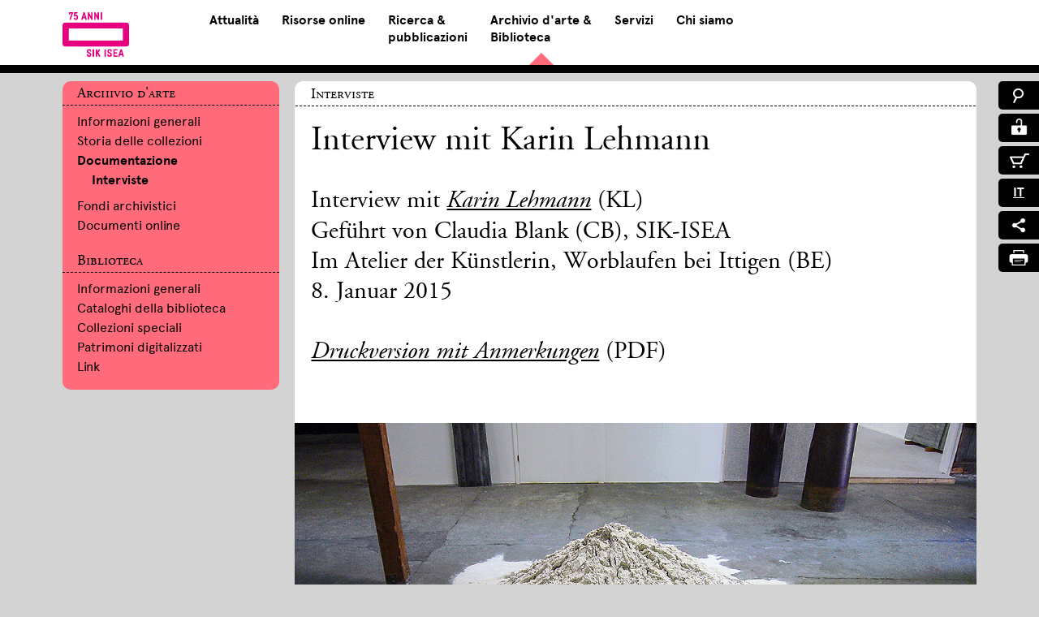

--- FILE ---
content_type: text/html; charset=utf-8
request_url: https://www.sik-isea.ch/it-ch/Archivio-darte-Biblioteca/Archivio-darte/Documentazione/Interviste/Detail/interview/2045/interview-mit-karin-lehmann
body_size: 41062
content:
<!DOCTYPE html>
<html  lang="it-CH">
<head id="Head">     
          <!-- Google Tag Manager -->
          <script>(function(w,d,s,l,i){w[l]=w[l]||[];w[l].push({'gtm.start':
          new Date().getTime(),event:'gtm.js'});var f=d.getElementsByTagName(s)[0],
          j=d.createElement(s),dl=l!='dataLayer'?'&l='+l:'';j.async=true;j.src=
          'https://www.googletagmanager.com/gtm.js?id='+i+dl;f.parentNode.insertBefore(j,f);
          })(window,document,'script','dataLayer','GTM-TKT48MJ');</script>
          <!-- End Google Tag Manager -->
        <meta content="text/html; charset=UTF-8" http-equiv="Content-Type" />
<meta name="REVISIT-AFTER" content="1 DAYS" />
<meta name="RATING" content="GENERAL" />
<meta name="RESOURCE-TYPE" content="DOCUMENT" />
<meta content="text/javascript" http-equiv="Content-Script-Type" />
<meta content="text/css" http-equiv="Content-Style-Type" />
<title>
	SIK-ISEA > Archivio d'arte & Biblioteca > Archivio d'arte  > Documentazione > Interviste > Detail
</title><meta id="MetaRobots" name="robots" content="NOINDEX, NOFOLLOW" /><link href="/Resources/Shared/stylesheets/dnndefault/7.0.0/default.css?cdv=353" type="text/css" rel="stylesheet"/><link href="/Portals/_default/Skins/2sic-Content/skin.css?cdv=353" type="text/css" rel="stylesheet"/><link href="/Portals/0/Containers/SIK-ISEA/container.css?cdv=353" type="text/css" rel="stylesheet"/><link href="/Portals/0/portal.css?cdv=353" type="text/css" rel="stylesheet"/><link href="/Portals/_default/Skins/2sic-Content/css/normalize.min.css?cdv=353" type="text/css" rel="stylesheet"/><link href="/Portals/0/2sxc/Interviews/live/assets/dist/style.min.css?cdv=353" type="text/css" rel="stylesheet"/><link href="/Portals/_default/Skins/2sic-Content/css/royalsliderMax.css?cdv=353" type="text/css" rel="stylesheet"/><link href="/Portals/_default/Skins/2sic-Content/css/webfonts.css?cdv=353" type="text/css" rel="stylesheet"/><link href="/Portals/_default/Skins/2sic-Content/css/webfonts2.css?cdv=353" type="text/css" rel="stylesheet"/><link href="/Portals/_default/Skins/2sic-Content/css/webfonts3.css?cdv=353" type="text/css" rel="stylesheet"/><link href="/Portals/_default/Skins/2sic-Content/css/font-awesome.min.css?cdv=353" type="text/css" rel="stylesheet"/><link href="/Portals/_default/Skins/2sic-Content/css/select2.css?cdv=353" type="text/css" rel="stylesheet"/><link href="/Portals/_default/Skins/2sic-Content/css/main.css?cdv=353" type="text/css" rel="stylesheet"/><link href="https://maxcdn.bootstrapcdn.com/font-awesome/4.1.0/css/font-awesome.min.css?cdv=353" type="text/css" rel="stylesheet"/><link href="/Portals/_default/Skins/2sic-Content/css/jquery.mmenu.all.css?cdv=353" type="text/css" rel="stylesheet"/><link href="/Portals/_default/Skins/2sic-Content/css/print.css?cdv=353" media="print" type="text/css" rel="stylesheet"/><script src="/Resources/libraries/jQuery/03_05_01/jquery.js?cdv=353" type="text/javascript"></script><script src="/Resources/libraries/jQuery-Migrate/03_04_00/jquery-migrate.js?cdv=353" type="text/javascript"></script><script src="/Resources/libraries/jQuery-UI/01_13_02/jquery-ui.min.js?cdv=353" type="text/javascript"></script><link rel='SHORTCUT ICON' href='/Portals/0/favicon.ico?ver=6a_j6pQ--9GbhtU5rgYCSQ%3d%3d' type='image/x-icon' />     
        
			    <script type="text/javascript">
			      var _gaq = _gaq || [];
			      _gaq.push(['_setAccount', 'GTM-TKT48MJ']);
			      _gaq.push(['_trackPageview']);
			      
			 
			      (function() {
				    var ga = document.createElement('script'); ga.type = 'text/javascript'; ga.async = true;
				    ga.src = ('https:' == document.location.protocol ? 'https://' : 'http://') + 'stats.g.doubleclick.net/dc.js';
				    var s = document.getElementsByTagName('script')[0]; s.parentNode.insertBefore(ga, s);
			      })();
			    </script>
        
		  <meta name="viewport" content="width=device-width, initial-scale=1, user-scalable=no" /></head>
<body id="Body">     
					<!-- Google Tag Manager (noscript) --> 
					<noscript><iframe src="https://www.googletagmanager.com/ns.html?id=GTM-TKT48MJ"
					height="0" width="0" style="display:none;visibility:hidden"></iframe></noscript>
					<!-- End Google Tag Manager (noscript) -->
				

    <form method="post" action="/it-ch/Archivio-darte-Biblioteca/Archivio-darte/Documentazione/Interviste/Detail/interview/2045/interview-mit-karin-lehmann" id="Form" enctype="multipart/form-data">
<div class="aspNetHidden">
<input type="hidden" name="__EVENTTARGET" id="__EVENTTARGET" value="" />
<input type="hidden" name="__EVENTARGUMENT" id="__EVENTARGUMENT" value="" />
<input type="hidden" name="__VIEWSTATE" id="__VIEWSTATE" value="j8UecVU1QfNhjoduAyWKR+oepGc8Nvt0isDeuafoD1+7KbF6eKHyziKPm2R/LrObaK7mvi0Pxq4pB9fBOPcqyz3kCao1i4dDK/CQ6MvVwg/pfGkNjxWV7QYQcx9oHl4xhTWlqjLI0mnEeWTtfMhujUWi0zy9B1aW5g2CLE8Awn2Pnf/gwMecqXliI0sdy3l43AytFuuQTCzmDE0W5JZ5p4XQjOf6KRXODhV7Qmr0uLQyc76XtaU3oNxq9vk0uyKcT74gq+idHDY+sSSbJDHnC425vP1A9ZbF++6yrfnUlWJK4R7yqpEuCZ9P3UW4HvWjFb94Gu8/rLdFiFM7d4FnrbcCZozo3xkyHFHTv2gBWZRs5IP6Jm3Ak8EwWXzkHgIZ5rLYcq/O0EMllGZqthjt3rTeJ4fZnA9/t5YJ3teKSAoAiR041rz0ELPdrF1ewxF7RVXc0IetKG7V1Ion7A4SGCRAnIYP+KGVp6rRhlecUjoPhpcfT1UcyKMcJd5mhmun8x+HaAfl6joGHTAwRE55w0fiRWROha+Mc+b1nAbAfzpI6KogzoUQKmTNbAt/g1KZTpbsPfBnGPuqrEJcr9ZWzIIs8oGzIFGt0tBmagWhsFlPp6AY6VCzE0QjQeZ0/0lBrLW7ygTT++vdy1gRLccXBQBvSIBx8zQx6NtahFTP1N+WMR4Y4FselFFdEybAXcHOeewbxiU/vAcEc9D4ORJOr5j7CVhWS0gypSrao19tGYb0pqlYTCQB5UmM39oKmy/JyG+gnKQ1FNIwsZCLawYGKGQZK8sj56yJ391EZ6kQcBTl1hIGkLO3FP0CqtEeOo8kV7K6fcpXCUErFgl624oYaSFEHgxy9E30q5NLkffqnblMhkOyNicZNQmbOfJk2uWcCUMA1nO/ydG5N/P/KgFdPPsinimdbatBmIE3FYX2BQnzX6c3mFzrq1XrT1eIg73ssvd1SwmR1+e/vaS8DZjeUixpV/qC2VQzvuGVYzzZxH3A7YRPI0oil28QWo4n7+jkikN5qvUM9ZYDwDN0FctP5KLdtfwCaKK7XoLb9+rtJDYwArRvXkSNEzwHB9wfaQvs69wlg4G8uwpNcM6bqRYi+X6hJdLpq8uOsgykyih/gYYwkWwnnMRLCHOV3ygChrfWAUxb/[base64]/YjGlfR6Wa4vWbrqCZlES+Spu9cWoyLQNDCgJGaW1EDpCRubDlmm9Y2PIWfvhrrb3SJUct2k/a9VDurejQpQ4O+DEDU9S5wBtrhYpyvAf58z6ykyhjgULhh0pHihxYboJuhnBUpJS+lTjQK3LxTE2cXfQynTNblmm3T5LI3zDt9h4Vo+9sJtWPbsXWPQyfG8Yb32IaUUylgyoxKCSdTfwgfjgkKyKHzKbjyJY431Xr/fhxu+G76oiFqd8h8xH/CZiZIDKeseWsMuGqa37oG0KdaMmQAjJf+oUTf0GKR20N2CKUmvfDIIBMiMyK8mVclwq4D0RE1bSMkKzgpnAHJH8I7b1j5/a9cgEwT+/32iZFwxYqTt4uBbI3wLiOlj/pn/6dojiOQB1Z2qr9bBVnJSjJpZnWWXCQD5WR44UoSeflNalycmLEWJI+hLEMXHcl06/PK7a+yuteA+pSC1d1ttiIZpJd0kXSWKSkGGI7ehOGSVgE/6LVNT3ydIvgwAD5fvDszrqnWQPdYmG3JhA9o9tdk7cicqek4IkcLX/pTgDTDusdrtzQmOvXpfyOQts93o+QtcWpG0+enVHoHnDnJgjF8K5265SICqMdWHVAAWCm63/1xBCU/C/1ay92bL1l3vgIkNNAtu4WmiAjz8V+80oFaPvTH4K30Eq9JoQz++U5jRAZTJc7O+Y7WHIhoT55GcepHOTvxpuGjUrdQxQvzqqGk9eCACsV4ELhbRuo7BnCnadFQ/yM/9BhCR8rZo7sso3gomCFzOoZuS5WpbcoDqwuzi4AkED/AWGc1paRzqrmp6+Uhwu5uvpbh68xylj3cvU6wd/sI37q1K6sJE0gD8nWr53jcOI/gqWLtFnky/FSn7PtD1973q+ZIjwqhzsTpNyz60k/ZNBZtfE5+EPrKuJyzux9js0aIRoItbpWnQxWfr6YfzIMdOLO+19AD8mQOOJzOnVCMwPqFp198J0Z/g4Fln+Z31Ml2B+FbNHxXJSPbiN8qV1fH2OxnzAMzh5VQ3u+RvL9U1e4j7qP4KpUyv4s7HyO9IZNY5Pw68hCqJ4SPkDuO/cfC6Q342pevhsahNFRC73ISaJTCdv/Ig67ExwmG1M8+Peljc8fQlMJ+dwe4YU1LSJsuKhQhn5+rA14PUGNaGEkjiBrV91BV6rSasy5+AyWJbS5aM9xX/Oo1t76vot19vSvLn1RkWa5oJSx/tUouef9WDF5E669dzRi0BS7coUgUx49jwmDRUESnnfGdnx4Fc9BXZ9xv4KegJb6nWlA==" />
</div>

<script type="text/javascript">
//<![CDATA[
var theForm = document.forms['Form'];
if (!theForm) {
    theForm = document.Form;
}
function __doPostBack(eventTarget, eventArgument) {
    if (!theForm.onsubmit || (theForm.onsubmit() != false)) {
        theForm.__EVENTTARGET.value = eventTarget;
        theForm.__EVENTARGUMENT.value = eventArgument;
        theForm.submit();
    }
}
//]]>
</script>


<script src="/WebResource.axd?d=pynGkmcFUV03i4WljY69G2z4ZFeADPF3eZPzHCmYLznata52hq4rVrSlMRI1&amp;t=638901608248157332" type="text/javascript"></script>

<script type="text/javascript">if (!(window.jQuery && window.jQuery.fn && window.jQuery.fn.hoverIntent)) document.write(unescape('%3Cscript src="/Portals/_default/Skins/2sic-Content/ICTMainNav/hoverIntent.js" type="text/javascript"%3E%3C/script%3E'));</script>
<script type="text/javascript">
//<![CDATA[
var __cultureInfo = {"name":"it-CH","numberFormat":{"CurrencyDecimalDigits":2,"CurrencyDecimalSeparator":".","IsReadOnly":false,"CurrencyGroupSizes":[3],"NumberGroupSizes":[3],"PercentGroupSizes":[3],"CurrencyGroupSeparator":"\u0027","CurrencySymbol":"CHF","NaNSymbol":"NaN","CurrencyNegativePattern":2,"NumberNegativePattern":1,"PercentPositivePattern":1,"PercentNegativePattern":1,"NegativeInfinitySymbol":"-∞","NegativeSign":"-","NumberDecimalDigits":2,"NumberDecimalSeparator":".","NumberGroupSeparator":"\u0027","CurrencyPositivePattern":2,"PositiveInfinitySymbol":"∞","PositiveSign":"+","PercentDecimalDigits":2,"PercentDecimalSeparator":".","PercentGroupSeparator":"\u0027","PercentSymbol":"%","PerMilleSymbol":"‰","NativeDigits":["0","1","2","3","4","5","6","7","8","9"],"DigitSubstitution":1},"dateTimeFormat":{"AMDesignator":"AM","Calendar":{"MinSupportedDateTime":"\/Date(-62135596800000)\/","MaxSupportedDateTime":"\/Date(253402297199999)\/","AlgorithmType":1,"CalendarType":1,"Eras":[1],"TwoDigitYearMax":2029,"IsReadOnly":false},"DateSeparator":".","FirstDayOfWeek":1,"CalendarWeekRule":2,"FullDateTimePattern":"dddd, d MMMM yyyy HH:mm:ss","LongDatePattern":"dddd, d MMMM yyyy","LongTimePattern":"HH:mm:ss","MonthDayPattern":"d MMMM","PMDesignator":"PM","RFC1123Pattern":"ddd, dd MMM yyyy HH\u0027:\u0027mm\u0027:\u0027ss \u0027GMT\u0027","ShortDatePattern":"dd.MM.yyyy","ShortTimePattern":"HH:mm","SortableDateTimePattern":"yyyy\u0027-\u0027MM\u0027-\u0027dd\u0027T\u0027HH\u0027:\u0027mm\u0027:\u0027ss","TimeSeparator":":","UniversalSortableDateTimePattern":"yyyy\u0027-\u0027MM\u0027-\u0027dd HH\u0027:\u0027mm\u0027:\u0027ss\u0027Z\u0027","YearMonthPattern":"MMMM yyyy","AbbreviatedDayNames":["dom","lun","mar","mer","gio","ven","sab"],"ShortestDayNames":["dom","lun","mar","mer","gio","ven","sab"],"DayNames":["domenica","lunedì","martedì","mercoledì","giovedì","venerdì","sabato"],"AbbreviatedMonthNames":["gen","feb","mar","apr","mag","giu","lug","ago","set","ott","nov","dic",""],"MonthNames":["gennaio","febbraio","marzo","aprile","maggio","giugno","luglio","agosto","settembre","ottobre","novembre","dicembre",""],"IsReadOnly":false,"NativeCalendarName":"Calendario gregoriano","AbbreviatedMonthGenitiveNames":["gen","feb","mar","apr","mag","giu","lug","ago","set","ott","nov","dic",""],"MonthGenitiveNames":["gennaio","febbraio","marzo","aprile","maggio","giugno","luglio","agosto","settembre","ottobre","novembre","dicembre",""]},"eras":[1,"d.C.",null,0]};//]]>
</script>

<script src="/ScriptResource.axd?d=NJmAwtEo3IoxUjM_VDmd5EF78EaMRaxpk8F3ZsodD6jhGwWgUYyws6XPyqWT3xcndjGdKTZ_a6O7Uf9AopHZJYX-xByXs1u7-bqBKx2dZB8YR1e6zFhzAbc5k8JiUMnmoKIYcg2&amp;t=5c0e0825" type="text/javascript"></script>
<script src="/ScriptResource.axd?d=dwY9oWetJoLilOrnuLOF-OgJ7OpsP9uKcT1kdZjesiZxK_RNpWqYqe6HUI0rrZTWiRRYi1zQGRG_f_tHED-9Csl5ShFmnVuNZclaXP-nUd12BHJXoOufk3WJLb4s1BtiIJUIdUiAS1fso_QA0&amp;t=5c0e0825" type="text/javascript"></script>
<div class="aspNetHidden">

	<input type="hidden" name="__VIEWSTATEGENERATOR" id="__VIEWSTATEGENERATOR" value="CA0B0334" />
	<input type="hidden" name="__VIEWSTATEENCRYPTED" id="__VIEWSTATEENCRYPTED" value="" />
	<input type="hidden" name="__EVENTVALIDATION" id="__EVENTVALIDATION" value="GBHRRaOk1bIX97FWBnkygU3d2Bd9bcHI0mH64/gbR2dOOux+VZk4QMeJsCQ79gTjGynbbGsaEadi1FmjY+rsAzUV0QjN1I1h/RK8GOkhaRQ46l+M" />
</div><script src="/js/dnn.js?cdv=353" type="text/javascript"></script><script src="/js/dnncore.js?cdv=353" type="text/javascript"></script><script src="/js/dnn.servicesframework.js?cdv=353" type="text/javascript"></script><script src="/Portals/_default/Skins/2sic-Content/ICTMainNav/script.js?cdv=353" type="text/javascript"></script><script src="/Portals/_default/Skins/2sic-Content/js/jquery.mmenu.min.all.js?cdv=353" type="text/javascript"></script><script src="/Portals/_default/Skins/2sic-Content/js/ict.slidernav.js?cdv=353" type="text/javascript"></script><script src="/Portals/_default/Skins/2sic-Content/js/select2.js?cdv=353" type="text/javascript"></script><script src="/Portals/_default/Skins/2sic-Content/js/select2_locale_de.js?cdv=353" type="text/javascript"></script><script src="/Portals/_default/Skins/2sic-Content/js/select2_locale_fr.js?cdv=353" type="text/javascript"></script><script src="/Portals/_default/Skins/2sic-Content/js/select2_locale_it.js?cdv=353" type="text/javascript"></script>
<script type="text/javascript">
//<![CDATA[
Sys.WebForms.PageRequestManager._initialize('ScriptManager', 'Form', [], [], [], 90, '');
//]]>
</script>

        
        
        

<!--CDF(Css|/Portals/_default/Skins/2sic-Content/css/royalsliderMax.css?cdv=353|DnnPageHeaderProvider|109)-->
<!--CDF(Css|/Portals/_default/Skins/2sic-Content/css/select2.css?cdv=353|DnnPageHeaderProvider|119)-->

<!--CDF(Javascript|/Portals/_default/Skins/2sic-Content/js/select2.js?cdv=353|DnnBodyProvider|180)-->
<!--CDF(Javascript|/Portals/_default/Skins/2sic-Content/js/select2_locale_de.js?cdv=353|DnnBodyProvider|181)-->
<!--CDF(Javascript|/Portals/_default/Skins/2sic-Content/js/select2_locale_fr.js?cdv=353|DnnBodyProvider|182)-->
<!--CDF(Javascript|/Portals/_default/Skins/2sic-Content/js/select2_locale_it.js?cdv=353|DnnBodyProvider|183)-->


<div id="page" class="mm-page">
    <!--CDF(Css|/Portals/_default/Skins/2sic-Content/css/normalize.min.css?cdv=353|DnnPageHeaderProvider|100)-->
<!--CDF(Css|/Portals/_default/Skins/2sic-Content/css/webfonts.css?cdv=353|DnnPageHeaderProvider|110)-->
<!--CDF(Css|/Portals/_default/Skins/2sic-Content/css/webfonts2.css?cdv=353|DnnPageHeaderProvider|111)-->
<!--CDF(Css|/Portals/_default/Skins/2sic-Content/css/webfonts3.css?cdv=353|DnnPageHeaderProvider|112)-->
<!--CDF(Css|/Portals/_default/Skins/2sic-Content/css/font-awesome.min.css?cdv=353|DnnPageHeaderProvider|113)-->
<!--CDF(Css|/Portals/_default/Skins/2sic-Content/css/main.css?cdv=353|DnnPageHeaderProvider|120)-->
<!--CDF(Css|/Portals/_default/Skins/2sic-Content/css/print.css?cdv=353|DnnPageHeaderProvider|200)-->
<!--CDF(Css|https://maxcdn.bootstrapcdn.com/font-awesome/4.1.0/css/font-awesome.min.css?cdv=353|DnnPageHeaderProvider|140)-->
<!--CDF(Css|/Portals/_default/Skins/2sic-Content/css/jquery.mmenu.all.css?cdv=353|DnnPageHeaderProvider|150)-->
<!--CDF(Javascript|/Portals/_default/Skins/2sic-Content/js/jquery.mmenu.min.all.js?cdv=353|DnnBodyProvider|160)-->
<!--CDF(Javascript|/Portals/_default/Skins/2sic-Content/js/ict.slidernav.js?cdv=353|DnnBodyProvider|170)-->

<header class="header-container transition ">    
    <div class="header-content wrapper clearfix">
        <div class="logo-container transition">
            <a id="dnn_Header_DnnLOGO_hypLogo" title="SIK-ISEA" href="https://www.sik-isea.ch/it-ch/">
        <img src="/portals/_default/Skins/2sic-Content/content/logos/SIK-Logo-75_IT-magenta.png" alt="SIK-ISEA" style="height: 55px;" />
    </a>

            <div class="print-logo">
                <img src="/portals/_default/Skins/2sic-Content/content/logos/main-logo-black.png">
            </div>
        </div>
        <!-- logo-container -->
        <div class="nav-container">
            <script type="text/javascript">
      jQuery(document).ready(function() {
      splitSubMenu(3);
      });
    </script><ul class="megamenu" id="megamenu">
  <li class="aktuell"><a class="" href="https://www.sik-isea.ch/it-ch/Attualit%C3%A0">Attualità</a><div class="sub">
      <div class="triangle"></div>
      <ul class="">
        <li class="subheader">
          <h2><span>Attualità</span></h2>
        </li>
        <li class="sublink"><a href="https://www.sik-isea.ch/it-ch/Attualit%C3%A0/Attualit%C3%A0/Nuove-pubblicazioni">Nuove pubblicazioni</a></li>
        <li class="sublink"><a href="https://www.sik-isea.ch/it-ch/Attualit%C3%A0/Attualit%C3%A0/Manifestazioni">Manifestazioni</a></li>
      </ul>
    </div>
  </li>
  <li class="online_bestande"><a class="" href="https://www.sik-isea.ch/it-ch/Risorse-online">Risorse online</a><div class="sub">
      <div class="triangle"></div>
      <ul class="">
        <li class="subheader">
          <h2><span>Risorse online</span></h2>
        </li>
        <li class="sublink"><a href="https://ricerca.sik-isea.ch">Portale di ricerca</a></li>
        <li class="sublink"><a href="https://www.sik-isea.ch/it-ch/Risorse-online/Risorse-online/Dizionario-SIKART">Dizionario SIKART</a></li>
        <li class="sublink"><a href="https://recherche.sik-isea.ch/it/everything/on/catalogues">Cataloghi ragionati</a></li>
        <li class="sublink"><a href="https://recherche.sik-isea.ch/it/everything/on/collections">Collezioni e progetti</a></li>
        <li class="sublink"><a href="https://smex-ctp.trendmicro.com:443/wis/clicktime/v1/query?url=https%3a%2f%2fsik%2disea.anton.ch%2flocale%2ffr&amp;umid=d79864cd-8e7f-4264-bfb3-eb1d97f49676&amp;auth=2a7d18ac72e4355d31df3928ae22a91f9694aac3-6e6fbde0c165ceb7c1973685817b454692542ed4">Catalogo dell’archivio</a></li>
        <li class="sublink"><a href="https://slsp-rzh.primo.exlibrisgroup.com/discovery/search?vid=41SLSP_RZH:SIK_ISEA_TP2&amp;lang=it">Catalogo della biblioteca</a></li>
      </ul>
    </div>
  </li>
  <li class="forschung_publikationen"><a class="" href="https://www.sik-isea.ch/it-ch/Ricerca-pubblicazioni">Ricerca &<br/> pubblicazioni</a><div class="sub">
      <div class="triangle"></div>
      <ul class="">
        <li class="subheader">
          <h2><span>Ricerca</span></h2>
        </li>
        <li class="sublink"><a href="https://www.sik-isea.ch/it-ch/Ricerca-pubblicazioni/Ricerca/Progetti-di-ricerca">Progetti di ricerca</a></li>
        <li class="sublink"><a href="https://www.sik-isea.ch/it-ch/Ricerca-pubblicazioni/Ricerca/Programma-di-Fellowship">Programma di Fellowship</a></li>
      </ul>
      <ul class="">
        <li class="subheader">
          <h2><span>Pubblicazioni</span></h2>
        </li>
        <li class="sublink"><a href="https://www.sik-isea.ch/it-ch/Ricerca-pubblicazioni/Pubblicazioni/Pubblicazioni-in-preparazione">Pubblicazioni in preparazione</a></li>
        <li class="sublink"><a href="https://www.sik-isea.ch/it-ch/Ricerca-pubblicazioni/Pubblicazioni/Catalogo-delle-pubblicazioni">Catalogo delle pubblicazioni</a></li>
      </ul>
    </div>
  </li>
  <li class="active kunstarchiv_bibliothek">
    <div class="triangle"></div><a class="" href="https://www.sik-isea.ch/it-ch/Archivio-darte-Biblioteca">Archivio d'arte &<br/> Biblioteca</a><div class="sub">
      <div class="triangle"></div>
      <ul class="">
        <li class="subheader">
          <h2><span>Archivio d'arte</span></h2>
        </li>
        <li class="sublink"><a href="https://www.sik-isea.ch/it-ch/Archivio-darte-Biblioteca/Archivio-darte/Informazioni-generali">Informazioni generali</a></li>
        <li class="sublink"><a href="https://www.sik-isea.ch/it-ch/Archivio-darte-Biblioteca/Archivio-darte/Storia-delle-collezioni">Storia delle collezioni</a></li>
        <li class="sublink"><a href="https://www.sik-isea.ch/it-ch/Archivio-darte-Biblioteca/Archivio-darte/Documentazione">Documentazione</a></li>
        <li class="sublink"><a href="https://www.sik-isea.ch/it-ch/Archivio-darte-Biblioteca/Archivio-darte/Fondi-archivistici">Fondi archivistici</a></li>
        <li class="sublink"><a href="https://www.sik-isea.ch/it-ch/Archivio-darte-Biblioteca/Archivio-darte/Documenti-online">Documenti online</a></li>
      </ul>
      <ul class="">
        <li class="subheader">
          <h2><span>Biblioteca</span></h2>
        </li>
        <li class="sublink"><a href="https://www.sik-isea.ch/it-ch/Archivio-darte-Biblioteca/Biblioteca/Informazioni-generali">Informazioni generali</a></li>
        <li class="sublink"><a href="https://www.sik-isea.ch/it-ch/Archivio-darte-Biblioteca/Biblioteca/Cataloghi-della-biblioteca">Cataloghi della biblioteca</a></li>
        <li class="sublink"><a href="https://www.sik-isea.ch/it-ch/Archivio-darte-Biblioteca/Biblioteca/Collezioni-speciali">Collezioni speciali</a></li>
        <li class="sublink"><a href="https://www.sik-isea.ch/it-ch/Archivio-darte-Biblioteca/Biblioteca/Patrimoni-digitalizzati">Patrimoni digitalizzati</a></li>
        <li class="sublink"><a href="https://www.sik-isea.ch/it-ch/Archivio-darte-Biblioteca/Biblioteca/Link">Link</a></li>
      </ul>
    </div>
  </li>
  <li class="dienstleistungen"><a class="" href="https://www.sik-isea.ch/it-ch/Servizi">Servizi</a><div class="sub">
      <div class="triangle"></div>
      <ul class="">
        <li class="subheader">
          <h2><span>Servizi</span></h2>
        </li>
        <li class="sublink"><a href="https://www.sik-isea.ch/it-ch/Servizi/Servizi/Sintesi">Sintesi</a></li>
        <li class="sublink"><a href="https://www.sik-isea.ch/it-ch/Servizi/Servizi/Conservazione-restauro">Conservazione &amp; restauro</a></li>
        <li class="sublink"><a href="https://www.sik-isea.ch/it-ch/Servizi/Servizi/Analisi-scientifiche">Analisi scientifiche</a></li>
        <li class="sublink"><a href="https://www.sik-isea.ch/it-ch/Servizi/Servizi/Analisi-perizie-attributive">Analisi &amp; perizie attributive</a></li>
        <li class="sublink"><a href="https://www.sik-isea.ch/it-ch/Servizi/Servizi/Perizie-stime">Perizie &amp; stime</a></li>
        <li class="sublink"><a href="https://www.sik-isea.ch/it-ch/Servizi/Servizi/Inventariazione">Inventariazione</a></li>
        <li class="sublink"><a href="https://www.sik-isea.ch/it-ch/Servizi/Servizi/Fondi-di-artisti">Fondi di artisti</a></li>
        <li class="sublink"><a href="https://www.sik-isea.ch/it-ch/Servizi/Servizi/Fotografie">Fotografie</a></li>
        <li class="sublink"><a href="https://www.sik-isea.ch/it-ch/Servizi/Servizi/Elaborazione-delle-immagini">Elaborazione delle immagini</a></li>
        <li class="sublink"><a href="https://www.sik-isea.ch/it-ch/Servizi/Servizi/Archivio-fotografico">Archivio fotografico</a></li>
        <li class="sublink"><a href="https://www.sik-isea.ch/it-ch/Servizi/Servizi/Pubblicazioni">Pubblicazioni</a></li>
        <li class="sublink"><a href="https://www.sik-isea.ch/it-ch/Servizi/Servizi/Visite-guidate">Visite guidate</a></li>
        <li class="sublink"><a href="https://www.sik-isea.ch/it-ch/Servizi/Servizi/Formazione-continua">Formazione continua</a></li>
      </ul>
    </div>
  </li>
  <li class="ueberuns"><a class="" href="https://www.sik-isea.ch/it-ch/Chi-siamo">Chi siamo</a><div class="sub">
      <div class="triangle"></div>
      <ul class="">
        <li class="subheader">
          <h2><span>Chi siamo</span></h2>
        </li>
        <li class="sublink"><a href="https://www.sik-isea.ch/it-ch/Chi-siamo/Chi-siamo/Istituto">Istituto</a></li>
        <li class="sublink"><a href="https://www.sik-isea.ch/it-ch/Chi-siamo/Chi-siamo/Contatto-orari-dapertura">Contatto &amp; orari d’apertura</a></li>
        <li class="sublink"><a href="https://www.sik-isea.ch/it-ch/Chi-siamo/Chi-siamo/Collaboratrici-e-collaboratori">Collaboratrici e collaboratori</a></li>
        <li class="sublink"><a href="https://www.sik-isea.ch/it-ch/Chi-siamo/Chi-siamo/Comitati">Comitati</a></li>
        <li class="sublink"><a href="https://www.sik-isea.ch/it-ch/Chi-siamo/Chi-siamo/Offerte-dimpiego">Offerte d'impiego</a></li>
        <li class="sublink"><a href="https://www.sik-isea.ch/it-ch/Chi-siamo/Chi-siamo/Diventare-membri">Diventare membri</a></li>
        <li class="sublink"><a href="https://www.sik-isea.ch/it-ch/Chi-siamo/Chi-siamo/Donazioni-Legati">Donazioni &amp; Legati</a></li>
        <li class="sublink"><a href="https://www.sik-isea.ch/it-ch/Chi-siamo/Chi-siamo/Rassegna-stampa">Rassegna stampa</a></li>
      </ul>
    </div>
  </li>
</ul>
<div><nav id="slidernav"><ul>
      <li class="aktuell"><a class="" href="https://www.sik-isea.ch/it-ch/Attualit%C3%A0">Attualità</a><ul>
          <h2 class="aktuell">Attualità</h2>
          <li class="aktuell"><a class="" href="https://www.sik-isea.ch/it-ch/Attualit%C3%A0/Attualit%C3%A0/Nuove-pubblicazioni">Nuove pubblicazioni</a></li>
          <li class="aktuell"><a class="" href="https://www.sik-isea.ch/it-ch/Attualit%C3%A0/Attualit%C3%A0/Manifestazioni">Manifestazioni</a><ul>
              <li class="aktuell"><a class="" href="https://www.sik-isea.ch/it-ch/Attualit%C3%A0/Attualit%C3%A0/Manifestazioni/Archivio-degli-eventi">Archivio degli eventi</a></li>
            </ul>
          </li>
        </ul>
      </li>
      <li class="online_bestande"><a class="" href="https://www.sik-isea.ch/it-ch/Risorse-online">Risorse online</a><ul>
          <h2 class="online_bestande">Risorse online</h2>
          <li class="online_bestande"><a class="" href="https://ricerca.sik-isea.ch">Portale di ricerca</a></li>
          <li class="online_bestande"><a class="" href="https://www.sik-isea.ch/it-ch/Risorse-online/Risorse-online/Dizionario-SIKART">Dizionario SIKART</a></li>
          <li class="online_bestande"><a class="" href="https://recherche.sik-isea.ch/it/everything/on/catalogues">Cataloghi ragionati</a></li>
          <li class="online_bestande"><a class="" href="https://recherche.sik-isea.ch/it/everything/on/collections">Collezioni e progetti</a></li>
          <li class="online_bestande"><a class="" href="https://smex-ctp.trendmicro.com:443/wis/clicktime/v1/query?url=https%3a%2f%2fsik%2disea.anton.ch%2flocale%2ffr&amp;umid=d79864cd-8e7f-4264-bfb3-eb1d97f49676&amp;auth=2a7d18ac72e4355d31df3928ae22a91f9694aac3-6e6fbde0c165ceb7c1973685817b454692542ed4">Catalogo dell’archivio</a></li>
          <li class="online_bestande"><a class="" href="https://slsp-rzh.primo.exlibrisgroup.com/discovery/search?vid=41SLSP_RZH:SIK_ISEA_TP2&amp;lang=it">Catalogo della biblioteca</a></li>
        </ul>
      </li>
      <li class="forschung_publikationen"><a class="" href="https://www.sik-isea.ch/it-ch/Ricerca-pubblicazioni">Ricerca &amp; pubblicazioni</a><ul>
          <h2 class="forschung_publikationen">Ricerca</h2>
          <li class="forschung_publikationen"><a class="" href="https://www.sik-isea.ch/it-ch/Ricerca-pubblicazioni/Ricerca/Progetti-di-ricerca">Progetti di ricerca</a></li>
          <li class="forschung_publikationen"><a class="" href="https://www.sik-isea.ch/it-ch/Ricerca-pubblicazioni/Ricerca/Programma-di-Fellowship">Programma di Fellowship</a><ul>
              <li class="forschung_publikationen"><a class="" href="https://www.sik-isea.ch/it-ch/Ricerca-pubblicazioni/Ricerca/Programma-di-Fellowship/Professorial-Fellows">Professorial Fellows</a></li>
              <li class="forschung_publikationen"><a class="" href="https://www.sik-isea.ch/it-ch/Ricerca-pubblicazioni/Ricerca/Programma-di-Fellowship/Postdoctoral-Fellows">Postdoctoral Fellows</a></li>
              <li class="forschung_publikationen"><a class="" href="https://www.sik-isea.ch/it-ch/Ricerca-pubblicazioni/Ricerca/Programma-di-Fellowship/Doctoral-Fellows">Doctoral Fellows</a></li>
              <li class="forschung_publikationen"><a class="" href="https://www.sik-isea.ch/it-ch/Ricerca-pubblicazioni/Ricerca/Programma-di-Fellowship/Associate-Fellows">Associate Fellows</a></li>
              <li class="forschung_publikationen"><a class="" href="https://www.sik-isea.ch/it-ch/Ricerca-pubblicazioni/Ricerca/Programma-di-Fellowship/Istituzioni-partner">Istituzioni partner</a></li>
              <li class="forschung_publikationen"><a class="" href="https://www.sik-isea.ch/it-ch/Ricerca-pubblicazioni/Ricerca/Programma-di-Fellowship/Ringraziamento">Ringraziamento</a></li>
            </ul>
          </li>
          <h2 class="forschung_publikationen">Pubblicazioni</h2>
          <li class="forschung_publikationen"><a class="" href="https://www.sik-isea.ch/it-ch/Ricerca-pubblicazioni/Pubblicazioni/Pubblicazioni-in-preparazione">Pubblicazioni in preparazione</a></li>
          <li class="forschung_publikationen"><a class="" href="https://www.sik-isea.ch/it-ch/Ricerca-pubblicazioni/Pubblicazioni/Catalogo-delle-pubblicazioni">Catalogo delle pubblicazioni</a></li>
        </ul>
      </li>
      <li class="kunstarchiv_bibliothek active"><a class="current" href="https://www.sik-isea.ch/it-ch/Archivio-darte-Biblioteca">Archivio d'arte &amp; Biblioteca</a><ul>
          <h2 class="kunstarchiv_bibliothek">Archivio d'arte</h2>
          <li class="kunstarchiv_bibliothek"><a class="" href="https://www.sik-isea.ch/it-ch/Archivio-darte-Biblioteca/Archivio-darte/Informazioni-generali">Informazioni generali</a></li>
          <li class="kunstarchiv_bibliothek"><a class="" href="https://www.sik-isea.ch/it-ch/Archivio-darte-Biblioteca/Archivio-darte/Storia-delle-collezioni">Storia delle collezioni</a></li>
          <li class="kunstarchiv_bibliothek"><a class="current" href="https://www.sik-isea.ch/it-ch/Archivio-darte-Biblioteca/Archivio-darte/Documentazione">Documentazione</a><ul>
              <li class="kunstarchiv_bibliothek"><a class="current" href="https://www.sik-isea.ch/it-ch/Archivio-darte-Biblioteca/Archivio-darte/Documentazione/Interviste">Interviste</a></li>
            </ul>
          </li>
          <li class="kunstarchiv_bibliothek"><a class="" href="https://www.sik-isea.ch/it-ch/Archivio-darte-Biblioteca/Archivio-darte/Fondi-archivistici">Fondi archivistici</a><ul>
              <li class="kunstarchiv_bibliothek"><a class="" href="https://www.sik-isea.ch/it-ch/Archivio-darte-Biblioteca/Archivio-darte/Fondi-archivistici/Vetrina-virtuale">Vetrina virtuale</a></li>
              <li class="kunstarchiv_bibliothek"><a class="" href="https://www.sik-isea.ch/it-ch/Archivio-darte-Biblioteca/Archivio-darte/Fondi-archivistici/Catalogo-dei-fondi">Catalogo dei fondi</a></li>
            </ul>
          </li>
          <li class="kunstarchiv_bibliothek"><a class="" href="https://www.sik-isea.ch/it-ch/Archivio-darte-Biblioteca/Archivio-darte/Documenti-online">Documenti online</a></li>
          <h2 class="kunstarchiv_bibliothek">Biblioteca</h2>
          <li class="kunstarchiv_bibliothek"><a class="" href="https://www.sik-isea.ch/it-ch/Archivio-darte-Biblioteca/Biblioteca/Informazioni-generali">Informazioni generali</a></li>
          <li class="kunstarchiv_bibliothek"><a class="" href="https://www.sik-isea.ch/it-ch/Archivio-darte-Biblioteca/Biblioteca/Cataloghi-della-biblioteca">Cataloghi della biblioteca</a></li>
          <li class="kunstarchiv_bibliothek"><a class="" href="https://www.sik-isea.ch/it-ch/Archivio-darte-Biblioteca/Biblioteca/Collezioni-speciali">Collezioni speciali</a><ul>
              <li class="kunstarchiv_bibliothek"><a class="" href="https://www.sik-isea.ch/it-ch/Archivio-darte-Biblioteca/Biblioteca/Collezioni-speciali/Biblioteca-Carola-Giedion-Welcker">Biblioteca Carola Giedion-Welcker</a></li>
              <li class="kunstarchiv_bibliothek"><a class="" href="https://www.sik-isea.ch/it-ch/Archivio-darte-Biblioteca/Biblioteca/Collezioni-speciali/Biblioteca-H%C3%BCttinger">Biblioteca Hüttinger</a></li>
              <li class="kunstarchiv_bibliothek"><a class="" href="https://www.sik-isea.ch/it-ch/Archivio-darte-Biblioteca/Biblioteca/Collezioni-speciali/Biblioteca-Raeber">Biblioteca Raeber</a></li>
            </ul>
          </li>
          <li class="kunstarchiv_bibliothek"><a class="" href="https://www.sik-isea.ch/it-ch/Archivio-darte-Biblioteca/Biblioteca/Patrimoni-digitalizzati">Patrimoni digitalizzati</a><ul>
              <li class="kunstarchiv_bibliothek"><a class="" href="https://www.sik-isea.ch/it-ch/Archivio-darte-Biblioteca/Biblioteca/Patrimoni-digitalizzati/Cataloghi-Turnus-SSBA">Cataloghi Turnus SSBA</a></li>
              <li class="kunstarchiv_bibliothek"><a class="" href="https://www.sik-isea.ch/it-ch/Archivio-darte-Biblioteca/Biblioteca/Patrimoni-digitalizzati/Dada-danach">Dada danach</a></li>
            </ul>
          </li>
          <li class="kunstarchiv_bibliothek"><a class="" href="https://www.sik-isea.ch/it-ch/Archivio-darte-Biblioteca/Biblioteca/Link">Link</a></li>
        </ul>
      </li>
      <li class="dienstleistungen"><a class="" href="https://www.sik-isea.ch/it-ch/Servizi">Servizi</a><ul>
          <h2 class="dienstleistungen">Servizi</h2>
          <li class="dienstleistungen"><a class="" href="https://www.sik-isea.ch/it-ch/Servizi/Servizi/Sintesi">Sintesi</a></li>
          <li class="dienstleistungen"><a class="" href="https://www.sik-isea.ch/it-ch/Servizi/Servizi/Conservazione-restauro">Conservazione &amp; restauro</a><ul>
              <li class="dienstleistungen"><a class="" href="https://www.sik-isea.ch/it-ch/Servizi/Servizi/Conservazione-restauro/Analisi-e-conservazione-di-dipinti-degli-ultimi-sei-secoli">Analisi e conservazione di dipinti degli ultimi sei secoli</a></li>
            </ul>
          </li>
          <li class="dienstleistungen"><a class="" href="https://www.sik-isea.ch/it-ch/Servizi/Servizi/Analisi-scientifiche">Analisi scientifiche</a></li>
          <li class="dienstleistungen"><a class="" href="https://www.sik-isea.ch/it-ch/Servizi/Servizi/Analisi-perizie-attributive">Analisi &amp; perizie attributive</a></li>
          <li class="dienstleistungen"><a class="" href="https://www.sik-isea.ch/it-ch/Servizi/Servizi/Perizie-stime">Perizie &amp; stime</a></li>
          <li class="dienstleistungen"><a class="" href="https://www.sik-isea.ch/it-ch/Servizi/Servizi/Inventariazione">Inventariazione</a></li>
          <li class="dienstleistungen"><a class="" href="https://www.sik-isea.ch/it-ch/Servizi/Servizi/Fondi-di-artisti">Fondi di artisti</a><ul>
              <li class="dienstleistungen"><a class="" href="https://www.sik-isea.ch/it-ch/Servizi/Servizi/Fondi-di-artisti/Valutazione-valorizzazione">Valutazione &amp; valorizzazione</a><ul>
                  <li class="dienstleistungen"><a class="" href="https://www.sik-isea.ch/it-ch/Servizi/Servizi/Fondi-di-artisti/Valutazione-valorizzazione/Selezionare">Selezionare</a></li>
                  <li class="dienstleistungen"><a class="" href="https://www.sik-isea.ch/it-ch/Servizi/Servizi/Fondi-di-artisti/Valutazione-valorizzazione/Esaminare-ordinare">Esaminare &amp; ordinare</a></li>
                  <li class="dienstleistungen"><a class="" href="https://www.sik-isea.ch/it-ch/Servizi/Servizi/Fondi-di-artisti/Valutazione-valorizzazione/Classificare">Classificare</a></li>
                  <li class="dienstleistungen"><a class="" href="https://www.sik-isea.ch/it-ch/Servizi/Servizi/Fondi-di-artisti/Valutazione-valorizzazione/Valorizzare-Eliminare">Valorizzare / Eliminare</a></li>
                </ul>
              </li>
              <li class="dienstleistungen"><a class="" href="https://www.sik-isea.ch/it-ch/Servizi/Servizi/Fondi-di-artisti/Documentazione-sullopera">Documentazione sull'opera</a><ul>
                  <li class="dienstleistungen"><a class="" href="https://www.sik-isea.ch/it-ch/Servizi/Servizi/Fondi-di-artisti/Documentazione-sullopera/Inventariare">Inventariare</a></li>
                  <li class="dienstleistungen"><a class="" href="https://www.sik-isea.ch/it-ch/Servizi/Servizi/Fondi-di-artisti/Documentazione-sullopera/Fotografare">Fotografare</a></li>
                  <li class="dienstleistungen"><a class="" href="https://www.sik-isea.ch/it-ch/Servizi/Servizi/Fondi-di-artisti/Documentazione-sullopera/Registrare-elettronicamente">Registrare elettronicamente</a></li>
                  <li class="dienstleistungen"><a class="" href="https://www.sik-isea.ch/it-ch/Servizi/Servizi/Fondi-di-artisti/Documentazione-sullopera/Pubblicare">Pubblicare</a></li>
                </ul>
              </li>
              <li class="dienstleistungen"><a class="" href="https://www.sik-isea.ch/it-ch/Servizi/Servizi/Fondi-di-artisti/Conservazione-dellopera">Conservazione dell'opera</a><ul>
                  <li class="dienstleistungen"><a class="" href="https://www.sik-isea.ch/it-ch/Servizi/Servizi/Fondi-di-artisti/Conservazione-dellopera/Manipolare-trasferire">Manipolare &amp; trasferire</a></li>
                  <li class="dienstleistungen"><a class="" href="https://www.sik-isea.ch/it-ch/Servizi/Servizi/Fondi-di-artisti/Conservazione-dellopera/Depositare-conservare">Depositare &amp; conservare</a></li>
                </ul>
              </li>
              <li class="dienstleistungen"><a class="" href="https://www.sik-isea.ch/it-ch/Servizi/Servizi/Fondi-di-artisti/Lasciti-documentari">Lasciti documentari</a><ul>
                  <li class="dienstleistungen"><a class="" href="https://www.sik-isea.ch/it-ch/Servizi/Servizi/Fondi-di-artisti/Lasciti-documentari/Esaminare-pianificare">Esaminare &amp; pianificare</a></li>
                  <li class="dienstleistungen"><a class="" href="https://www.sik-isea.ch/it-ch/Servizi/Servizi/Fondi-di-artisti/Lasciti-documentari/Selezionare-valutare">Selezionare &amp; valutare</a></li>
                  <li class="dienstleistungen"><a class="" href="https://www.sik-isea.ch/it-ch/Servizi/Servizi/Fondi-di-artisti/Lasciti-documentari/Archiviare">Archiviare</a></li>
                  <li class="dienstleistungen"><a class="" href="https://www.sik-isea.ch/it-ch/Servizi/Servizi/Fondi-di-artisti/Lasciti-documentari/Classificare-registrare">Classificare &amp; registrare</a></li>
                  <li class="dienstleistungen"><a class="" href="https://www.sik-isea.ch/it-ch/Servizi/Servizi/Fondi-di-artisti/Lasciti-documentari/Imballare-conservare">Imballare &amp; conservare</a></li>
                </ul>
              </li>
              <li class="dienstleistungen"><a class="" href="https://www.sik-isea.ch/it-ch/Servizi/Servizi/Fondi-di-artisti/Diritto-svizzero">Diritto svizzero</a><ul>
                  <li class="dienstleistungen"><a class="" href="https://www.sik-isea.ch/it-ch/Servizi/Servizi/Fondi-di-artisti/Diritto-svizzero/Ereditare-fare-una-donazione-pagare-le-imposte">Ereditare, fare una donazione &amp; pagare le imposte</a></li>
                  <li class="dienstleistungen"><a class="" href="https://www.sik-isea.ch/it-ch/Servizi/Servizi/Fondi-di-artisti/Diritto-svizzero/Fondare-organizzare">Fondare &amp; organizzare</a></li>
                  <li class="dienstleistungen"><a class="" href="https://www.sik-isea.ch/it-ch/Servizi/Servizi/Fondi-di-artisti/Diritto-svizzero/Creare-proteggere-il-diritto-dautore">Creare &amp; proteggere: il diritto d’autore</a></li>
                  <li class="dienstleistungen"><a class="" href="https://www.sik-isea.ch/it-ch/Servizi/Servizi/Fondi-di-artisti/Diritto-svizzero/Consulenza-giuridica">Consulenza giuridica</a></li>
                </ul>
              </li>
              <li class="dienstleistungen"><a class="" href="https://www.sik-isea.ch/it-ch/Servizi/Servizi/Fondi-di-artisti/Manifestazioni-workshop">Manifestazioni &amp; workshop</a></li>
              <li class="dienstleistungen"><a class="" href="https://www.sik-isea.ch/it-ch/Servizi/Servizi/Fondi-di-artisti/Registro">Registro</a></li>
            </ul>
          </li>
          <li class="dienstleistungen"><a class="" href="https://www.sik-isea.ch/it-ch/Servizi/Servizi/Fotografie">Fotografie</a></li>
          <li class="dienstleistungen"><a class="" href="https://www.sik-isea.ch/it-ch/Servizi/Servizi/Elaborazione-delle-immagini">Elaborazione delle immagini</a></li>
          <li class="dienstleistungen"><a class="" href="https://www.sik-isea.ch/it-ch/Servizi/Servizi/Archivio-fotografico">Archivio fotografico</a></li>
          <li class="dienstleistungen"><a class="" href="https://www.sik-isea.ch/it-ch/Servizi/Servizi/Pubblicazioni">Pubblicazioni</a></li>
          <li class="dienstleistungen"><a class="" href="https://www.sik-isea.ch/it-ch/Servizi/Servizi/Visite-guidate">Visite guidate</a></li>
          <li class="dienstleistungen"><a class="" href="https://www.sik-isea.ch/it-ch/Servizi/Servizi/Formazione-continua">Formazione continua</a></li>
        </ul>
      </li>
      <li class="ueberuns"><a class="" href="https://www.sik-isea.ch/it-ch/Chi-siamo">Chi siamo</a><ul>
          <h2 class="ueberuns">Chi siamo</h2>
          <li class="ueberuns"><a class="" href="https://www.sik-isea.ch/it-ch/Chi-siamo/Chi-siamo/Istituto">Istituto</a></li>
          <li class="ueberuns"><a class="" href="https://www.sik-isea.ch/it-ch/Chi-siamo/Chi-siamo/Contatto-orari-dapertura">Contatto &amp; orari d’apertura</a></li>
          <li class="ueberuns"><a class="" href="https://www.sik-isea.ch/it-ch/Chi-siamo/Chi-siamo/Collaboratrici-e-collaboratori">Collaboratrici e collaboratori</a></li>
          <li class="ueberuns"><a class="" href="https://www.sik-isea.ch/it-ch/Chi-siamo/Chi-siamo/Comitati">Comitati</a></li>
          <li class="ueberuns"><a class="" href="https://www.sik-isea.ch/it-ch/Chi-siamo/Chi-siamo/Offerte-dimpiego">Offerte d'impiego</a></li>
          <li class="ueberuns"><a class="" href="https://www.sik-isea.ch/it-ch/Chi-siamo/Chi-siamo/Diventare-membri">Diventare membri</a><ul>
              <li class="ueberuns"><a class="" href="https://www.sik-isea.ch/it-ch/Chi-siamo/Chi-siamo/Diventare-membri/Le-offriamo">Le offriamo</a></li>
              <li class="ueberuns"><a class="" href="https://www.sik-isea.ch/it-ch/Chi-siamo/Chi-siamo/Diventare-membri/Domanda-di-adesione">Domanda di adesione</a></li>
            </ul>
          </li>
          <li class="ueberuns"><a class="" href="https://www.sik-isea.ch/it-ch/Chi-siamo/Chi-siamo/Donazioni-Legati">Donazioni &amp; Legati</a></li>
          <li class="ueberuns"><a class="" href="https://www.sik-isea.ch/it-ch/Chi-siamo/Chi-siamo/Rassegna-stampa">Rassegna stampa</a><ul>
              <li class="ueberuns"><a class="" href="https://www.sik-isea.ch/it-ch/Chi-siamo/Chi-siamo/Rassegna-stampa/Comunicati-stampa">Comunicati stampa</a></li>
            </ul>
          </li>
        </ul>
      </li>
    </ul></nav></div>
            <a href="#slidernav" class="hamburger">
                <span class="hamburgerIcon"></span>
            </a>
        </div>
        <!-- #nav-container -->

    </div>
    <!-- header-content -->

    <a id="dnn_Header_HeaderParts_ICTlogin_loginLink" title="Login" class="SkinObject" href="https://www.sik-isea.ch/it-ch/Login-it"> </a>

<script type="text/javascript">
    $(function () {

        var currentURL = decodeURIComponent(document.URL);

        //Facebook
        $('.shareFacebook').attr('href', $('.shareFacebook').attr('href') + currentURL);

        $('.shareTwitter').attr('href', $('.shareTwitter').attr('href') + currentURL);


        //Google+
        $('.shareGplus').on('click', function (e) {
            e.preventDefault;
            window.open(this.href + document.URL, '_blank');
        });

        //Email
        $('.shareEmail').attr('href', $('.shareEmail').attr('href') + currentURL);

        //Print
        $('.btnPrint').on('click', function (e) {
            e.preventDefault;
            window.print();
        });
    });

</script>
<!-- header-content -->
<div class="sidenav-container">
    <ul>
        
        <li class="search transition 2sxc-addsearch">
            
            <div style="display: none">
                <a id="dnn_Header_HeaderParts_searchLink" href="/it-ch/risultati-di-ricerca?sb-inst=0_dnn_inputWebsite&amp;sb-logid=242-qoxginlkt83xf5le&amp;sb-search="></a>
            </div>
        </li>
        
        <li class="login  transition">            
            <a id="dnn_Header_HeaderParts_ctl00_loginLink" title="Login" class="SkinObject" href="https://www.sik-isea.ch/it-ch/Login-it"> </a>

        </li>

        <li class="shoppingcart transition">
            <a id="dnn_Header_HeaderParts_shopLink" href="/it-ch/Ricerca-pubblicazioni/Pubblicazioni/Carello"></a></li>        
        <li class="language transition">
            <div class="language-object" >

<span style='display:none;' title="DE"><a href="https://www.sik-isea.ch/de-ch/Kunstarchiv-Bibliothek/Kunstarchiv/Dokumentation/Interviews/Detail/interview/2045" >DE</a></span><span style='display:none;' title="FR"><a href="https://www.sik-isea.ch/fr-ch/Archives-de-lart-bibliothèque/Archives-de-lart/Documentation/Interviews/Detail/interview/2045" >FR</a></span><span class='Language selected' title="IT" >IT</span><span style='display:none;' title="EN"><a href="https://www.sik-isea.ch/en-us/Art-Archives-Library/Art-Archives/Documentation/Interviews/Detail/interview/2045" >EN</a></span>
</div>

        </li>
        <li class="shareit transition"></li>
        <li class="print transition">
            <a href="#" class="btnPrint">
                <span class="print"></span>
            </a>
        </li>
		
        		
    </ul>
    <div class="sidenav-action-targets clearfix">
        <div class="searchBox" style="display: none;">
            
                <input type="text" class="addSearch" data-page="/it-ch/AddSearch/Risultati-della-ricerca?addsearch=" />                
            
                
            
            
        </div>

        <div class="language-switch" style="display: none;">
            <div class="language-object" >

<span class='Language'' title="DE"><a href="https://www.sik-isea.ch/de-ch/Kunstarchiv-Bibliothek/Kunstarchiv/Dokumentation/Interviews/Detail/interview/2045" >DE</a></span><span class='Language'' title="FR"><a href="https://www.sik-isea.ch/fr-ch/Archives-de-lart-bibliothèque/Archives-de-lart/Documentation/Interviews/Detail/interview/2045" >FR</a></span><span class='Language selected' title="IT" >IT</span><span class='Language'' title="EN"><a href="https://www.sik-isea.ch/en-us/Art-Archives-Library/Art-Archives/Documentation/Interviews/Detail/interview/2045" >EN</a></span>
</div>

        </div>

        <div class="shareit-content" style="display: none;">
            <a href="https://www.facebook.com/sharer/sharer.php?u=" class="shareit shareFacebook" target="_blank"><span class="facebook"></span></a>
            <a href="https://twitter.com/home?status=" class="shareit shareTwitter" target="_blank"><span class="twitter"></span></a>
            <a href="mailto:?subject=SIK-ISEA&amp;body=" class="shareit shareEmail" title="Share by Email"><span class="mail"></span></a>
        </div>
    </div>

</div>

<script>
    $(document).ready(function(){
        $('.search.2sxc-addsearch').on('click', function (e) {
            e.preventDefault();
            var searchBox = $(this).closest('.sidenav-container').find('.searchBox');
            var input = $(this).closest('.sidenav-container').find('input.addSearch');
            var val = input.val();

            if(val == "") {
                searchBox.toggle();
                input.focus();
            } else {
                window.location.href = $('input.addSearch').attr('data-page') + val;
            }
        });

        $('input.addSearch').on('keypress', function(e) {
            if(e.which == 13) {
                e.preventDefault();
                window.location.href = $('input.addSearch').attr('data-page') + $(this).val();
            }
        });
    })
</script>

<style>
input.addSearch {
    flex: 1;
    border: 1px solid #000;
    font-size: 16px;
    padding: 8px;
    border-radius: .25rem;
    width: 115px;
}
</style>

</header>



    <div class="main-container wrapper clearfix">
        <div class="subnav-container">
            <ul>
  <li class=""><span>Archivio d'arte</span><ul>
      <li class=""><a href="https://www.sik-isea.ch/it-ch/Archivio-darte-Biblioteca/Archivio-darte/Informazioni-generali">Informazioni generali</a></li>
      <li class=""><a href="https://www.sik-isea.ch/it-ch/Archivio-darte-Biblioteca/Archivio-darte/Storia-delle-collezioni">Storia delle collezioni</a></li>
      <li class="active"><a href="https://www.sik-isea.ch/it-ch/Archivio-darte-Biblioteca/Archivio-darte/Documentazione">Documentazione</a><ul>
          <li class="active"><a href="https://www.sik-isea.ch/it-ch/Archivio-darte-Biblioteca/Archivio-darte/Documentazione/Interviste">Interviste</a></li>
        </ul>
      </li>
      <li class=""><a href="https://www.sik-isea.ch/it-ch/Archivio-darte-Biblioteca/Archivio-darte/Fondi-archivistici">Fondi archivistici</a></li>
      <li class=""><a href="https://www.sik-isea.ch/it-ch/Archivio-darte-Biblioteca/Archivio-darte/Documenti-online">Documenti online</a></li>
    </ul>
  </li>
  <li class=""><span>Biblioteca</span><ul>
      <li class=""><a href="https://www.sik-isea.ch/it-ch/Archivio-darte-Biblioteca/Biblioteca/Informazioni-generali">Informazioni generali</a></li>
      <li class=""><a href="https://www.sik-isea.ch/it-ch/Archivio-darte-Biblioteca/Biblioteca/Cataloghi-della-biblioteca">Cataloghi della biblioteca</a></li>
      <li class=""><a href="https://www.sik-isea.ch/it-ch/Archivio-darte-Biblioteca/Biblioteca/Collezioni-speciali">Collezioni speciali</a></li>
      <li class=""><a href="https://www.sik-isea.ch/it-ch/Archivio-darte-Biblioteca/Biblioteca/Patrimoni-digitalizzati">Patrimoni digitalizzati</a></li>
      <li class=""><a href="https://www.sik-isea.ch/it-ch/Archivio-darte-Biblioteca/Biblioteca/Link">Link</a></li>
    </ul>
  </li>
</ul>



        </div>
        <!-- subnav-container -->

        <div class="content-container">
            <div class="row-content">
                <div class="heading">Interviste</div>
                <div id="dnn_ContentPane"><div class="DnnModule DnnModule-DNN_HTML DnnModule-11662"><a name="11662"></a></div><div class="DnnModule DnnModule-2sxc-app DnnModule-11682 DnnVersionableControl"><a name="11682"></a><div id="dnn_ctr11682_ContentPane"><!-- Start_Module_11682 --><div id="dnn_ctr11682_ModuleContent" class="DNNModuleContent Mod2sxcappC">
	<div class='sc-content-block'  data-cb-instance='11682' data-cb-id='11682'>




<!-- Einbindung so in Ordnung: mit Tom besprochen -->
<link rel="stylesheet" href="/Portals/_default/Skins/2sic-Content/css/royalsliderMax.css" />
<script src="/Portals/_default/Skins/2sic-Content/js/jquery.royalslider.max.js"></script>

<link rel="stylesheet" href="/Portals/_default/Skins/2sic-Content/css/photoswipe.css" />
<link rel="stylesheet" href="/Portals/_default/Skins/2sic-Content/css/default-skin.css" />
<script src="/Portals/_default/Skins/2sic-Content/js/photoswipe.js"></script>
<script src="/Portals/_default/Skins/2sic-Content/js/photoswipe-ui-default.js"></script>
<!-- Einbindung so in Ordnung: mit Tom besprochen -->

  <div class="interview-details sc-element">
    
    <h1>Interview mit Karin Lehmann</h1>
    <h2>Interview mit&nbsp;<a href="http://www.sikart.ch/kuenstlerinnen.aspx?id=12588156" target="_blank" rel="noopener">Karin Lehmann</a>&nbsp;(KL)<br />Gef&uuml;hrt von Claudia Blank (CB), SIK-ISEA<br />Im Atelier der K&uuml;nstlerin, Worblaufen bei Ittigen (BE)<br />8. Januar 2015<br /><br /><a href="/Portals/0/adam/Interviews/eM18zOyY-U6mdIdldb3DDA/ShortDescription/Interview mit Karin Lehmann.pdf" target="_blank" rel="noopener">Druckversion mit Anmerkungen</a> (PDF)<br /><br /></h2>



<div class="full-image-slider">
    <div class="royalSlider imageSlider rsDefault rsAutoHeight rsHor rsWithBullets">
        <div>
            <img src="/Portals/0/adam/Interviews/FzaYefu1nk2KXI-pQSS0gw/Image/01_Lehmann_Interview_1138X760.jpg" title="Gips" class="rsImg" />
            <p>Gips, 2010, Installation, Gips, Installationsansicht, Stauffacherstrasse Bern, 2010 (Foto: Karin Lehmann)</p>
        </div>
        <div>
            <img src="/Portals/0/adam/Interviews/U56XVuXkuEWjCFNUzIDgag/Image/02_Lehmann_Interview_1155X760.jpg" title="Static Piece" class="rsImg" />
            <p>Static Piece, 2011, Installation, Styropor, Installationsansicht, Stadtgalerie Bern, 2011 (Foto: Karin Lehmann)</p>
        </div>
        <div>
            <img src="/Portals/0/adam/Interviews/YIEtboTmHEK1TtNoPCXUvg/Image/03_Lehmann_Interview_1013X760.jpg" title="And then comes autumn and behind it winter 1" class="rsImg" />
            <p>And then comes autumn and behind it winter, 2012, Installation, Ton, Installationsansicht, Centre Pasquart Biel, 2012 (Foto: Karin Lehmann)</p>
        </div>
        <div>
            <img src="/Portals/0/adam/Interviews/FJCzX4AiMU251EpoNdApTA/Image/04_Lehmann_Interview_1013X760.jpg" title="And then comes autumn and behind it winter 2" class="rsImg" />
            <p>And then comes autumn and behind it winter, 2012, Installation, Ton, Installationsansicht, Centre Pasquart Biel, 2012 (Foto: Karin Lehmann)</p>
        </div>
        <div>
            <img src="/Portals/0/adam/Interviews/0JIE3rFH40uFTyvR15zUjA/Image/05_Lehmann_Interview_1140X760.jpg" title="Black Edged" class="rsImg" />
            <p>Black Edged, 2013, Installation, Glas, Russ, Installationsansicht, Aargauer Kunsthaus Aarau, 2013 (Foto: Rudolf Lehmann)</p>
        </div>
        <div>
            <img src="/Portals/0/adam/Interviews/3UC3RTmP-0alFcVNIu7d3w/Image/06_Lehmann_Interview_543X760.jpg" title="Pahoehoe" class="rsImg" />
            <p>Pahoehoe, 2013, Skulptur, Gips, Rote-Beete-Saft, Installationsansicht, Centre Pasquart Biel, 2012 (Foto: Karin Lehmann)</p>
        </div>
        <div>
            <img src="/Portals/0/adam/Interviews/kFl2vGhlHEi4zRq2Dp90qg/Image/07_Lehmann_Interview_1013X760.jpg" title="Sediment Sampling 1" class="rsImg" />
            <p>Sediment Sampling, 2014, Installation, Ton, Wasser, Installationsansicht FAK14 M&#252;nster, 2014 (Foto: Karin Lehmann)</p>
        </div>
        <div>
            <img src="/Portals/0/adam/Interviews/3YQKUy7iFEOUN6JnWocy3w/Image/08_Lehmann_Interview_1013X760.jpg" title="Sediment Sampling 2" class="rsImg" />
            <p>Sediment Sampling, 2014, Installation, Ton, Wasser, Installationsansicht FAK14 M&#252;nster, 2014 (Foto: Karin Lehmann)</p>
        </div>
        <div>
            <img src="/Portals/0/adam/Interviews/VhHQ5pTLNUmrCmPHPHYvkg/Image/09_Lehmann_Interview_1013X760.jpg" title="Karin Lehmann im Atelier, Worblaufen, 3.4.2015 (Foto: Claudia Blank)" class="rsImg" />
            <p>Karin Lehmann im Atelier, Worblaufen, 3.4.2015 (Foto: Claudia Blank)</p>
        </div>
    </div>
    <a data-slider-id="popUpSlider_2045" class="sliderPopup">
        <span class="fa-stack fa-lg">
            <i class="fa fa-square fa-stack-2x"></i><i class="fa fa-expand fa-stack-1x fa-inverse"></i>
        </span>
    </a>
</div>

<div id="popUpSlider_2045" style="display:none">
    <div class="slide"><img src="/Portals/0/adam/Interviews/FzaYefu1nk2KXI-pQSS0gw/Image/01_Lehmann_Interview_1138X760.jpg" title="Gips, 2010, Installation, Gips, Installationsansicht, Stauffacherstrasse Bern, 2010 (Foto: Karin Lehmann)" /></div>
    <div class="slide"><img src="/Portals/0/adam/Interviews/U56XVuXkuEWjCFNUzIDgag/Image/02_Lehmann_Interview_1155X760.jpg" title="Static Piece, 2011, Installation, Styropor, Installationsansicht, Stadtgalerie Bern, 2011 (Foto: Karin Lehmann)" /></div>
    <div class="slide"><img src="/Portals/0/adam/Interviews/YIEtboTmHEK1TtNoPCXUvg/Image/03_Lehmann_Interview_1013X760.jpg" title="And then comes autumn and behind it winter, 2012, Installation, Ton, Installationsansicht, Centre Pasquart Biel, 2012 (Foto: Karin Lehmann)" /></div>
    <div class="slide"><img src="/Portals/0/adam/Interviews/FJCzX4AiMU251EpoNdApTA/Image/04_Lehmann_Interview_1013X760.jpg" title="And then comes autumn and behind it winter, 2012, Installation, Ton, Installationsansicht, Centre Pasquart Biel, 2012 (Foto: Karin Lehmann)" /></div>
    <div class="slide"><img src="/Portals/0/adam/Interviews/0JIE3rFH40uFTyvR15zUjA/Image/05_Lehmann_Interview_1140X760.jpg" title="Black Edged, 2013, Installation, Glas, Russ, Installationsansicht, Aargauer Kunsthaus Aarau, 2013 (Foto: Rudolf Lehmann)" /></div>
    <div class="slide"><img src="/Portals/0/adam/Interviews/3UC3RTmP-0alFcVNIu7d3w/Image/06_Lehmann_Interview_543X760.jpg" title="Pahoehoe, 2013, Skulptur, Gips, Rote-Beete-Saft, Installationsansicht, Centre Pasquart Biel, 2012 (Foto: Karin Lehmann)" /></div>
    <div class="slide"><img src="/Portals/0/adam/Interviews/kFl2vGhlHEi4zRq2Dp90qg/Image/07_Lehmann_Interview_1013X760.jpg" title="Sediment Sampling, 2014, Installation, Ton, Wasser, Installationsansicht FAK14 M&#252;nster, 2014 (Foto: Karin Lehmann)" /></div>
    <div class="slide"><img src="/Portals/0/adam/Interviews/3YQKUy7iFEOUN6JnWocy3w/Image/08_Lehmann_Interview_1013X760.jpg" title="Sediment Sampling, 2014, Installation, Ton, Wasser, Installationsansicht FAK14 M&#252;nster, 2014 (Foto: Karin Lehmann)" /></div>
    <div class="slide"><img src="/Portals/0/adam/Interviews/VhHQ5pTLNUmrCmPHPHYvkg/Image/09_Lehmann_Interview_1013X760.jpg" title="Karin Lehmann im Atelier, Worblaufen, 3.4.2015 (Foto: Claudia Blank)" /></div>
</div>

<!-- Root element of PhotoSwipe. Must have class pswp. -->
<div class="pswp" tabindex="-1" role="dialog" aria-hidden="true">

    <!-- Background of PhotoSwipe. 
        It's a separate element as animating opacity is faster than rgba(). -->
    <div class="pswp__bg"></div>

    <!-- Slides wrapper with overflow:hidden. -->
    <div class="pswp__scroll-wrap">

        <!-- Container that holds slides. 
            PhotoSwipe keeps only 3 of them in the DOM to save memory.
            Don't modify these 3 pswp__item elements, data is added later on. -->
        <div class="pswp__container">
            <div class="pswp__item"></div>
            <div class="pswp__item"></div>
            <div class="pswp__item"></div>
        </div>

        <!-- Default (PhotoSwipeUI_Default) interface on top of sliding area. Can be changed. -->
        <div class="pswp__ui pswp__ui--hidden">

            <div class="pswp__top-bar">

                <!--  Controls are self-explanatory. Order can be changed. -->

                <div class="pswp__counter"></div>

                <button type="button" class="pswp__button pswp__button--close" title="Close (Esc)"></button>

                <button type="button" class="pswp__button pswp__button--share" title="Share"></button>

                <button type="button" class="pswp__button pswp__button--fs" title="Toggle fullscreen"></button>

                <button type="button" class="pswp__button pswp__button--zoom" title="Zoom in/out"></button>

                <!-- Preloader demo http://codepen.io/dimsemenov/pen/yyBWoR -->
                <!-- element will get class pswp__preloader--active when preloader is running -->
                <div class="pswp__preloader">
                    <div class="pswp__preloader__icn">
                    <div class="pswp__preloader__cut">
                        <div class="pswp__preloader__donut"></div>
                    </div>
                    </div>
                </div>
            </div>

            <div class="pswp__share-modal pswp__share-modal--hidden pswp__single-tap">
                <div class="pswp__share-tooltip"></div> 
            </div>

            <button type="button" class="pswp__button pswp__button--arrow--left" title="Prrpious (arrow left)"></button>

            <button type="button" class="pswp__button pswp__button--arrow--right" title="Next (arrow right)"></button>

            <div class="pswp__caption">
                <div class="pswp__caption__center"></div>
            </div>

        </div>

    </div>

</div> 
    <div class="details-content">
      <p>CB: Herzlichen Dank daf&uuml;r, dass Du Dir Zeit nimmst f&uuml;r dieses Interview. Wir treffen uns in Deinem neuen Atelier. Du bist k&uuml;rzlich umgezogen.<br /> <br /> KL: Genau. Ich bin aus der Ryff-Fabrik im Marzili jetzt nach Worblaufen in ein grosses Industriegeb&auml;ude gezogen. Das war fr&uuml;her eine Metallfabrik, also eine Schmiede und Dreherei. Es sind riesige R&auml;ume und riesige Fenster, und alles ist sehr industriell, mit Kr&auml;nen und allem. Ich freue mich, jetzt hier Platz zu haben und eine grosse T&uuml;re.<br /> <br /> CB: Im Moment sieht man noch nicht sehr viel. Aber ihr seid ja auch erst eine knappe Woche hier. Du teilst das Atelier mit Nino [Baumgartner], Lorenzo [Salafia] und Flurina [Sokoll].<br /> <br /> KL: Genau. Dann wird es zus&auml;tzlich noch einen Ausstellungsraum geben, der von Mia [Sanchez] Dominic [Michel] und Andreas [Kalbermatten] organisiert wird und <em>Riverside </em>heisst. Bis jetzt haben wir noch keine W&auml;nde eingebaut, also ist alles noch sehr offen und gross. Wir werden sehen, wie sich das entwickelt. Aber ich glaube, es ist ein gutes Team, und ich freue mich jetzt sehr, hier auch Austausch zu haben. Davor war ich ein Jahr lang alleine im Atelier. Das war zwar auch gut. Ich hab ja auch durch meinen Job an der <em>HKB </em>viel Kontakt mit Studierenden und mit verschiedensten Leuten...<br /> <br /> CB: ... aber ihr sprecht nicht unbedingt &uuml;ber Deine Arbeit?<br /> <br /> KL: Das &uuml;berhaupt nicht. Und hier hab ich jetzt ein interessantes Umfeld, und ich freue mich, dass die Leute hier jetzt auch ein bisschen frischen Wind reinbringen.<br /> <br /> CB: Ist es wichtig, dass Du Dich &uuml;ber Deine Arbeit austauschen kannst? Hast Du das ohnehin immer gemacht oder ist das jetzt eine neue Situation?<br /> <br /> KL: Ja, es gibt manchmal so bestimmte Punkte in der Arbeit, wo man eine Zweitmeinung einholen muss. Aber ich spreche eigentlich nicht so oft und viel &uuml;ber meine Arbeiten mit anderen Leuten. Oft weiss ich ziemlich genau, was ich will, und dann mache ich das und merke dann auch, wenn es gut ist. Wenn es aber um eine wichtige Ausstellung geht, dann bin ich schon froh, von jemandem ein Feedback zu kriegen, damit ich nicht irgendwas mache, das ich im Nachhinein ganz schrecklich finde. Wenn man neue Dinge entwickelt, weiss man es selber manchmal nicht so genau. Das dauert dann oft ein paar Monate, bis man das mit gen&uuml;gend Distanz reflektieren kann. (Pause). Ja, mit Nino spreche ich nat&uuml;rlich immer. Oder wir diskutieren gegenseitig &uuml;ber die Arbeit des anderen. Zum Gl&uuml;ck haben wir unsere ganz strengen Zeiten nie genau gleichzeitig, so dass wir uns unterst&uuml;tzen k&ouml;nnen.<br /> <br /> CB: Ich m&ouml;chte noch kurz auf Deine Biografie zu sprechen kommen. Du hast zun&auml;chst den Vorkurs und dann bis 2002 die Keramikfachklasse an der <em>Schule f&uuml;r Gestaltung</em> in Bern gemacht. Von 2006 bis 2009 hast Du den Bachelor in Bildender Kunst an der <em>HKB </em>gemacht. <br /> <br /> KL: Genau. Nach der Keramikfachklasse habe ich zwei Jahre in einem Betrieb als T&ouml;pferin gearbeitet. Das war handwerklich eine Herausforderung, und ich habe sehr viel gelernt. Irgendwann wurde es mir dann aber zu einseitig, weil es halt pure Produktion ist. Es hat nichts mit Kreativit&auml;t zu tun, und intellektuell fordert es auch nicht heraus. Und dann hab ich mir gedacht, ich muss mich jetzt weiterbilden und habe mir auch &uuml;berlegt, vielleicht im Design-Bereich noch eine Ausbildung zu machen und habe verschiedene Praktika gemacht. Da habe ich dann gemerkt, dass die Arbeit als Designer vorwiegend Computerarbeit ist. Das wollte ich nicht. Ich muss einfach Material in den H&auml;nden haben. Klar, vor Kurzem habe ich realisiert, dass auch der K&uuml;nstlerberuf zu f&uuml;nfzig Prozent B&uuml;roarbeit ist. Das sagt dir in der Schule niemand. Nein, aber das ist nicht so schlimm. Es ist immer noch sehr viel Experimentieren und mit Material Dinge Herstellen. Jedenfalls habe ich mich dann f&uuml;r die Kunstschule angemeldet, und die haben mich genommen, also hab ich das gemacht. Aber am Anfang hatte ich ein Jahr lang voll die Krise.<br /> <br /> CB: Warum das?<br /> <br /> KL: Es ist mir so komisch vorgekommen. Man sitzt dann so in diesem Atelier, und es sagt dir ja niemand, was du machen sollst. Und dann sitzt man so da und denkt sich, was mache ich heute? Ich k&ouml;nnte ein bisschen zeichnen. Man muss sich die Aufgaben selber stellen und den Sinn darin selber suchen. Und warum, weisst du? Was sitze ich hier so rum, ich habe ja Energie, ich k&ouml;nnte ja arbeiten! Da brauchte ich ein wenig Anlaufzeit. Pl&ouml;tzlich hat es klick gemacht. Ich habe da eine Arbeit gemacht, das war eigentlich ganz lustig. Das war nach einem Jahr Kunstschule. Da habe ich im Keller dieses alten Schulhauses, der war ganz feucht, dieser Keller, da hatten sie wohl fr&uuml;her Kartoffeln gelagert oder so, jedenfalls habe ich dort Pilze gemacht, aus verschiedensten Materialien, aus Wachs...<br /> <br /> CB: ... ach so, also Du hast nicht Pilze gez&uuml;chtet?<br /> <br /> KL: Nein, ich habe sie nachgebaut und dann so platziert, dass es so aussah, als w&uuml;rden sie aus der Wand spriessen. Verschiedenste Sorten. Das hat unheimlich Spass gemacht, das zu machen, irgendwie war dann diese Zeit des Zweifelns vor&uuml;ber. Nat&uuml;rlich zweifelt man immer noch ab und zu, aber nicht mehr ganz so grundlegend wie am Anfang.<br /> <br /> CB: Wie bist Du eigentlich mit Kunst in Ber&uuml;hrung gekommen? War die Kunst in Deinem famili&auml;ren Umfeld ein Thema?<br /> <br /> KL: Meine Mutter ist Lehrerin, und sie zeichnet sehr gut. Wir wurden immer gef&ouml;rdert. Wir haben Dinge gebastelt und auch Sachen aus Holz gemacht mit dem Vater. Da wurden wir sehr unterst&uuml;tzt. Mein Vater ist Physiker, und er hat nicht direkt mit Kunst zu tun, aber die sch&ouml;nen Dinge wurden immer sehr gesch&auml;tzt in unserer Familie. Deshalb bin ich vielleicht auch Keramikerin geworden. Das Arbeiten mit den H&auml;nden hat eine gewisse Tradition, ich w&uuml;rde sagen, ich komme aus einer Handwerkerfamilie, wenn man weit zur&uuml;ck schaut. Meine Grossv&auml;ter waren beide Schmied und Kunstschlosser, und das liegt wahrscheinlich schon irgendwie ein bisschen im Blut. Aber ich wurde auf alle F&auml;lle unterst&uuml;tzt von meinen Eltern, ich meine, es ist ja nicht der eintr&auml;glichste Beruf. Aber sie standen immer hinter mir und auch heute noch, ich werde auch heute noch unterst&uuml;tzt, was sicherlich viel ausmacht, um so einen Berufsweg &uuml;berhaupt zu gehen. Es macht alles einfacher.<br /> <br /> CB: Gab oder gibt es irgendwelche Vorbilder?<br /> <br /> KL: Immer wieder. Die wechseln auch von Zeit zu Zeit. Als Kind, das weiss ich jetzt gar nicht mehr, war es wahrscheinlich Winnetou (lacht). Und sp&auml;ter in der Ausbildung, ich habe meine Bachelor-Arbeit mit Daniela Kaiser gemacht, die hat mich da begleitet. Das war super, ein ganz wichtiger Austausch. Und nat&uuml;rlich auch Anselm Stalder w&auml;hrend des ganzen Studiums. Ausserdem habe ich auch K&uuml;nstler-Vorbilder, mit denen ich mich auch kritisch auseinanderzusetzen versuche.<br /> <br /> CB: Wen w&uuml;rdest Du im Moment nennen?<br /> <br /> KL: (Pause). Karla Black, beispielsweise. In meiner schriftlichen Arbeit habe ich &uuml;ber sie geschrieben. Ihre Arbeit hat mich lange Zeit sehr fasziniert, bis ich in Venedig an der Biennale eine Installation gesehen habe, die ich schrecklich fand. Dann hab ich das auch wieder ein bisschen kritischer betrachten k&ouml;nnen. Aber manchmal bin ich ziemlich geblendet und denke, wow, so toll! Jetzt zum Beispiel, im Moment bin ich v&ouml;llig hin und weg von Pierre Huyghe. Ich habe eine Ausstellung gesehen in Paris und dann in London, in einer Galerie, und das hat mich wirklich umgehauen. Ich fand das so toll, wie er das schafft, diese Thematik von Kultur und Natur aufzunehmen, und das aber so vielschichtig. Da spielen ja dann auch immer ganz viele kunstgeschichtliche Referenzen mit rein. Und die Umsetzung der Sache ist einfach ph&auml;nomenal, also ich meine die Skulpturen und die Materialit&auml;t. (Pause). Phyllida Barlow ist auch immer noch ein Vorbild. Das ist eine englische K&uuml;nstlerin, die sehr grosse Skulpturen macht, auch haptisch interessant, und die recycelt alles. Also, das, was sie nicht verkauft, das formt sie einfach um. Auch von ihrem Werdegang her finde ich sie spannend. Sie hat jahrelang unterrichtet, am <em>Chelsea College </em>in London, glaube ich, und f&uuml;nf Kinder zur Welt gebracht und ihre Kunst gemacht. Sie ist einfach drangeblieben, aber niemand hat sie gekannt. Und irgendwann, da war sie bestimmt schon fast sechzig, ist <em>Hauser &amp; Wirth</em> gekommen und hat sie in die Galerie aufgenommen. Krasser Lebenslauf. Das ist so eine Sache mit dem Erfolg. Es gibt ja ganz verschiedene Karrieren.<br /> <br /> CB: Verfolgst Du irgendeine Strategie oder f&uuml;hrt bei Dir eins zum andern?<br /> <br /> KL: Strategie, ich weiss nicht. Ich glaub, ich h&ouml;re da ziemlich auf mein Bauchgef&uuml;hl. Es muss irgendwie stimmen. Wenn ich Anfragen kriege f&uuml;r Ausstellungen, dann muss das menschlich stimmen, mit den Kuratoren oder Kuratorinnen, die mich anfragen. (Pause). Ich mache manchmal Dinge nicht, weil ich denke, das macht sich nicht gut. Oder ich mache es trotzdem, aber sage nichts davon. Aber im Moment habe ich die Zeit gar nicht mehr f&uuml;r alles. Eine Strategie habe ich eigentlich nicht. Was ich nicht unbedingt m&ouml;chte, ist so Shootingstar-m&auml;ssig abzuheben. Mir gef&auml;llt das eben noch, wie bei Phyllida Barlow, dass es sich so langsam entwickelt. (Pause). Wer auch immer ein Vorbild f&uuml;r mich ist, ist Vanessa Billy. Ich finde, sie macht das super. Sie schafft es auch mit Familie, alles unter einen Hut zu bringen, trotzdem ist sie, wie soll ich das jetzt sagen, sie ist ja nicht &uuml;berall. Sie ist einfach immer pr&auml;sent und macht ihre Arbeit und zeigt immer mal wieder was. Es ist aber nicht so, dass sie jetzt gerade die Turbinenhalle der Tate f&uuml;llen muss. Und ich glaube, dass sie sogar davon leben kann und das w&auml;re nat&uuml;rlich schon irgendwann mal sch&ouml;n.<br /> <br /> CB: Das kannst Du aktuell nicht?<br /> <br /> KL: Nein.<br /> <br /> CB: Du hast ja noch Deinen Job an der <em>HKB</em>, den Du schon erw&auml;hnt hast.<br /> <br /> KL: Ja genau. Was auch super ist, also der Job macht auch Spass.<br /> <br /> CB: Und Du kannst ja auch Synergien nutzen, also Infrastruktur.<br /> <br /> KL: Infrastruktur, ja nat&uuml;rlich (lacht).<br /> <br /> CB: Bei der Vorbereitung f&uuml;r dieses Interview habe ich mir auch nochmal Deine Homepage angeschaut. Die erste Einzelausstellung, die Du auff&uuml;hrst, ist die im <em>sic! Raum f&uuml;r aktuelle Kunst</em>, 2009. Wie kam es dazu, dass Du gleich in Luzern ausgestellt hast? Du bist ja aus Bern, und man w&uuml;rde denken, dass es n&auml;herliegende M&ouml;glichkeiten f&uuml;r Dich gegeben h&auml;tte.<br /> <br /> KL: Ja, das kam so, weil ich Nadine Wietlisbach gut kenne. Wir haben gemeinsam die <em>BMS </em>gemacht und sind seitdem sehr gute Freundinnen. Sie hat damals <em>sic!</em> sogar noch alleine gemacht, glaub ich. Das war in der Anfangszeit. Da hab ich mich nat&uuml;rlich gefreut, aber es war auch eine grosse Herausforderung. Da hatte ich noch nicht so viel Erfahrung. Ich habe einen Wald im Ausstellungsraum gemacht und daf&uuml;r Geh&ouml;lz von &uuml;berall her angeschleppt. Das w&uuml;rde ich heute wahrscheinlich nicht mehr zeigen. Ich habe mir da auch etwas eingebildet, das ich machen wollte, und es hat &uuml;berhaupt nicht funktioniert. Ich hatte alles abgedunkelt und man sollte mit einer Taschenlampe durchgehen. Nat&uuml;rlich hat man trotzdem den Raum noch &uuml;berall gesehen. Ich habe versucht, gegen den Raum zu arbeiten, und das hat nicht geklappt. Aber es war auf jeden Fall eine wichtige Erfahrung.<br /> <br /> CB: Und dann hast Du zwischen 2010 und 2012 den Master an der <em>HKB </em>gemacht. Warum hast Du Dich daf&uuml;r entschieden, noch diesen Master zu machen oder was ist der Mehrwert davon?<br /> <br /> KL: Das ist eine gute Frage. (Pause). Nach dem BA-Abschluss habe ich f&uuml;r ein Jahr frei gearbeitet. Und dann war diese Stelle ausgeschrieben bei Thomas Str&auml;ssle in einem Nationalfonds-Forschungsprojekt zum Thema Intermaterialit&auml;t. Ich habe mich beworben und diese Stelle gekriegt, und das war verbunden mit einem Masterstudium. Das war eigentlich super, weil ich so den Master machen konnte und daf&uuml;r einen Lohn gekriegt hab. Ich konnte davon leben.<br /> <br /> CB: Ach so. Das ist nat&uuml;rlich ein starkes Argument.<br /> <br /> KL: Ich glaube, ich h&auml;tte den sonst sicher nicht sofort gemacht. Und dann vermutlich auch nicht unbedingt in Bern. Das w&auml;re ja eigentlich das Gute an diesem System, dass man dann die Schule oder sogar das Land wechseln k&ouml;nnte. Ich habe mir auch immer wieder &uuml;berlegt, in London zu studieren. Das h&auml;tte ich auch gerne gemacht, aber das ist einfach unglaublich teuer. Ich glaube nicht, dass ich das h&auml;tte bezahlen k&ouml;nnen.<br /> <br /> CB: Aber Du bist ja dann trotzdem nach London gegangen.<br /> <br /> KL: Ja, genau. Als ich den Master fertig hatte, dachte ich, ich muss jetzt doch mal weg aus Bern, weil ich einfach immer hier war. Und ich dachte, ich muss jetzt in eine grosse Stadt. Nicht nur nach Z&uuml;rich, sondern richtig. Und dann bin ich nach London gezogen und konnte da auch im Atelier eines Kollegen arbeiten. Das war eine gute Zeit. Ich war ein halbes Jahr da und habe in einer WG gelebt mit Kunststudenten, die da am <em>Royal College </em>gerade ihren Abschluss machten. Das war super, weil die nat&uuml;rlich auch die ganze Szene gekannt haben und mich mitgenommen haben an die Openings und an all diese Anl&auml;sse.<br /> <br /> CB: Da konntest Du Kontakte kn&uuml;pfen?<br /> <br /> KL: Jaja, das ging ganz schnell.<br /> <br /> CB: Und Du hattest ja dann auch eine Ausstellung.<br /> <br /> KL: Ja, ich habe verschiedene Sachen gemacht. Und das war zum Beispiel auch Vanessa [Billy] zu verdanken. Sie hat mich f&uuml;r eine Gruppenausstellung in der <em>Limoncello Gallery</em> eingeladen. Dort hat sich ein guter Kontakt ergeben. Und daraus wiederum ist jetzt eine Ausstellung zustande gekommen, die findet jetzt dann im April in einer anderen Galerie im East End statt. (Pause). Es war nat&uuml;rlich schon sehr spannend, in einer anderen Stadt zu sein und zu sehen, wie es dort l&auml;uft. Da gibt es wohl so viele Kunstschulen wie wahrscheinlich in der ganzen Schweiz und jedes Jahr schliessen viele hundert Kunststudenten ab. Und alle wollen in diese Galerien. Das war schon so ein bisschen absurd. Ich hab das ein wenig von aussen betrachten k&ouml;nnen. Ich habe von einem neutralen Standpunkt aus reingesehen. Und ich bin das auch ziemlich locker angegangen. Das war vielleicht auch gut so. Oder vielleicht auch gerade weil ich nicht in London studiert habe, k&ouml;nnte ich mir vorstellen, dass dann auch die andere Galerie auf mich aufmerksam wurde. Da wirst du pl&ouml;tzlich zum Exoten (lacht). Vielleicht liege ich falsch. Aber ich hatte schon das Gef&uuml;hl, weil du bist dann halt ein bisschen anders. Obwohl, diese Schule in Bern, die kennt ja niemand.<br /> <br /> CB: Hast Du niemals in Betracht gezogen, Dich f&uuml;r ein Atelierstipendium zu bewerben? London hast Du ja selber finanziert.<br /> <br /> KL: Von Bern aus hast du nur eine beschr&auml;nkte Auswahl. Paris und sonst noch was. Aber sicher nicht London. Also, wenn ich nach Paris m&uuml;sste, dann w&auml;re das schlimm. Ich kann kein Franz&ouml;sisch, und ich bin einfach nie mit dieser Stadt warm geworden. Ich habe mich auch nie wirklich damit auseinander gesetzt. Nino war in der <em>Cit&eacute;</em> [<em>Internationale des Arts</em>, Paris], und ich habe ihn da besucht, und ich fand es einfach nur schrecklich! Das erste, was ich da erlebt habe, war, dass wir nicht ins Zimmer konnten, weil sie alles eingespr&uuml;ht hatten wegen Bettwanzen. Das muss nicht sein (lacht). Nein, ich weiss auch nicht, vielleicht hab ich es einfach auch verpasst, mich um das Stipendium zu k&uuml;mmern. New York zum Beispiel, da w&uuml;rd ich gerne hin.<br /> <br /> CB: Was Du ja gekriegt hast, war das Reisestipendium des Kantons Bern, 2013.<br /> <br /> KL: Genau. Das war eigentlich viel, viel toller als ein Atelierstipendium. In London hab ich die Erfahrung gemacht, dass ich allein zwei Monate gebraucht hab, um all mein Material zusammenzusuchen und mein Atelier so einzurichten, dass ich arbeiten konnte. Ich brauche halt Material und ich brauche Werkzeug. Ich brauche ziemlich vieles, bis ich &uuml;berhaupt anfangen kann. Deswegen finde ich diese Atelierstipendien f&uuml;r mich nicht ideal. Ausser vielleicht wenn es gleich f&uuml;r ein Jahr w&auml;re. Aber alles was k&uuml;rzer ist, lohnt sich nicht wirklich.<br /> <br /> CB: Was bei den Atelierstipendien sicher gut ist, ist, dass man dann oft in einem Haus mit anderen Stipendiaten ist. Und man hat dadurch Anschluss und Austausch.<br /> <br /> KL: Ja, das ist sicher so. Nino fand es super in der <em>Cit&eacute;</em>. Und er hat dort sehr gute Leute kennengelernt. Ich glaube, das ist dann fast das Wichtigste. Aber das Reisestipendium war von daher f&uuml;r mich viel wertvoller. Ich konnte nach Island, was ich sonst niemals h&auml;tte bezahlen k&ouml;nnen. Und ich bin dann auch einfach gereist und habe mir alles angeschaut. Das hat mir viel mehr gebracht, als dort Arbeiten zu produzieren.<br /> <br /> CB: Du warst ein halbes Jahr da?<br /> <br /> KL: In Island? Nein, zwei Monate.<br /> <br /> CB: Und dann hast Du Dir ein Auto gemietet und bist einmal rundherum gefahren?<br /> <br /> KL: Ja, rundherum und querfeldein. Und noch in die Westfjorde und so.<br /> <br /> CB: Das heisst, Du hast da nicht gearbeitet, sondern einfach die Landschaft und die Stimmung auf Dich wirken lassen?<br /> <br /> KL: Genau. Und tausend Bilder gemacht und ein bisschen gezeichnet und Notizen gemacht. Ich war auch auf einer Geologie-Exkursion. Ich hab halt alles so aufgesaugt.<br /> <br /> CB: Du hast auch Steine mitgenommen!<br /> <br /> KL: (lacht) Warum weisst Du das?<br /> <br /> CB: Ich glaube, ich habe das auf Facebook gesehen. Ich war auch mal in Island, und ich weiss, dass man das nicht darf (lacht).<br /> <br /> KL: Ja, aber das Reisen war super. Und lustigerweise habe ich hinterher gemerkt, dass diese Erfahrung in meiner Arbeit doch irgendwie zum Ausdruck kommt. Beispielsweise bei dieser Arbeit mit den T&ouml;pfen, wo das Wasser so steht, wie die Eisberge im J&ouml;kuls&aacute;rl&oacute;n! Es hat so viel &Auml;hnlichkeit. Auch dieses Geologische, dieses Erodieren und Transformieren. Und jetzt bin ich ja gerade dabei, Lavag&uuml;sse zu machen.<br /> <br /> CB: Es ist also nachhaltig.<br /> <br /> KL: Es ist sehr nachhaltig.<br /> <br /> CB: Lavag&uuml;sse? Wie muss ich mir das vorstellen? Du schmelzt tats&auml;chlich Lava wieder ein?<br /> <br /> KL: Ja genau, Basaltkies. Also, es ist jetzt noch nicht zu fertigen Skulpturen weiterentwickelt. Ich mache jetzt erste Experimente. Aber es wird eigentlich im Keramikbrennofen eingeschmolzen, ja. Bei 1200 Grad.<br /> <br /> CB: Und dann hast Du eine Negativform und giesst es da rein?<br /> <br /> KL: Ja. Also es wird eingef&uuml;llt und dann in dieser Form in den Ofen geschoben.<br /> <br /> CB: Ich bin gespannt. Das ist jetzt grad ein guter Punkt: Du machst bisher eigentlich alles selbst, oder? Du hast kaum mal etwas in Auftrag gegeben. Ich kann mich nur an diese Pf&uuml;tze erinnern, von der ich weiss, dass Du sie hast schleifen lassen.<br /> <br /> KL: Ja, das stimmt. Ausserdem habe ich zwei G&uuml;sse machen lassen.<br /> <br /> CB: K&ouml;nntest Du Dir vorstellen, die Produktion irgendwann abzugeben, wenn es das Konzept erfordert? Oder beh&auml;ltst Du das bewusst in Deiner Hand?<br /> <br /> KL: Das ist schon bewusst. Ich kann nat&uuml;rlich nicht selber Bronze giessen. Aber ich komme in meinem Arbeitsprozess so oft auf neue Ideen. Die ganze Herstellung der Dinge birgt ein so grosses Potenzial, woraus ich wieder neue Sachen generieren kann, dass ich das gerne selber mache. Die Arbeit am Objekt bringt mich eigentlich immer weiter. Es gibt schon Momente, wo ich Hilfe brauche. Wenn ich zum Beispiel in zwei Tagen eine Ausstellung im <em>Centre PasquArt</em> einrichten muss und alle Scheiben mit Rote-Beete-Saft anstreichen muss (lacht). Dann bin ich nat&uuml;rlich froh, wenn mir jemand helfen kann. Aber sonst produziere ich die Dinge gerne selbst, wenn es irgendwie geht. (Pause). Manchmal frage ich mich, ob ich mir dadurch auch Grenzen auferlege. Ich kann ja definitiv &uuml;berhaupt nicht alles. Aber andererseits ist es auch meine Einstellung, mit einfachen Materialien zu arbeiten, und ich verarbeite sie auch auf einfache Weise. Wie ich es halt kann. Dann versuche ich, daraus aber etwas zu machen, das irgendwie &uuml;berraschend ist. Etwas, das man so normalerweise nicht sieht, das auch ein bisschen magisch ist.<br /> <br /> CB: Wie gehst Du denn vor in Deinem Arbeitsprozess? Skizzierst Du die Skulptur oder arbeitest Du direkt am Objekt?<br /> <br /> KL: Manchmal skizziere ich. (Pause) Elementar sind aber die Experimente, die ich mache. Ich nehme zum Beispiel einen ungebrannten Tontopf und dann f&uuml;lle ich ihn mit Wasser und schaue was passiert. Das Ding steht dann vielleicht ein Jahr im Atelier rum und es passiert gar nichts damit. Dann mache ich tausend andere Dinge. Und pl&ouml;tzlich denke ich, jetzt brauche ich eine Idee f&uuml;r eine Ausstellung im <em>Alpineum</em>. Und dann nehme ich f&uuml;nf Tont&ouml;pfe und stelle sie auf eine Glasplatte. Damals war&rsquo;s sogar so, dass die mich danach gefragt haben, weil ich ein Work-in-Progress-Bild auf der Webseite hatte. Die wollten das zeigen. Ich hatte mir noch gar nicht &uuml;berlegt, dass das eine Arbeit werden k&ouml;nnte. So entwickelt sich das pl&ouml;tzlich.<br /> <br /> CB: Du arbeitest auch oft spezifisch auf Ausstellungen hin?<br /> <br /> KL: Ja, schon oft. Und dann baue ich auch immer ein Modell. Wichtig ist, dass ich den Raum kenne, um damit interagieren zu k&ouml;nnen. Aber da kommt es darauf an, in welchem Umfang die Ausstellung ist. <br /> <br /> CB: Das Erste, was ich von Dir gesehen habe, war die Ausstellung im <em>Milieu</em>, das war 2010. Da hast Du eine Reihe von Skulpturen in ganz unterschiedlichen Materialien gezeigt, unter anderem auch diese bereits erw&auml;hnte Pf&uuml;tze, die eine grosse Anziehung auf mich hatte. Ich war aber vor allem auch beeindruckt von der Art und Weise, wie Du mit ganz einfachen Eingriffen eine Stimmung erzeugt hast. Ich f&uuml;hlte mich an eine Western-Landschaft erinnert.<br /> <br /> KL: Das ist sch&ouml;n! Wegen dem Kaktus?<br /> <br /> CB: Ja genau. Und auch wegen diesen Werkzeugen, die an die Wand angelehnt waren und an Knochen denken liessen. Seitdem ist mir dieses Bildhafte oder Erz&auml;hlerische in Deiner Arbeit aber nicht mehr so stark aufgefallen.<br /> <br /> KL: Das finde ich interessant, dass Du das sagst. Das mit dem Garten, das hat damals Alessa [Panayiotou] auch in ihrem Text aufgenommen, dass es wie ein Wandeln durch einen Garten ist, wenn man zwischen den Objekten durchgeht. Das hat eigentlich mit der Diplomarbeit im <em>Kunsthaus Langenthal</em> begonnen. Da habe ich mit verschiedenen Elementen eine Mondlandschaft angedeutet, durch die man auch durchgehen konnte. Dieses Landschafts- oder Gartendenken, das ist schon wichtig.<br /> <br /> CB: Wo ich es dann wieder ein bisschen gesehen habe, das war vorletztes Jahr im <em>Aargauer Kunsthaus</em>. Da hast Du diese Arbeit mit den geschw&auml;rzten Glasscheiben gezeigt. Die gebrochenen Kanten haben dann einen Horizont gebildet.<br /> <br /> KL: Ja klar. Das war auch so intendiert. Diese Arbeit hat sich auch fast zuf&auml;llig entwickelt. Da habe ich mal ein St&uuml;ck Glas &uuml;ber eine Kerze gehalten, ich weiss gar nicht mehr warum, und ein bisschen rumgerusst. Und dann ist das gesprungen.<br /> <br /> CB: Das war ein Zufallsprodukt?<br /> <br /> KL: Ja, irgendwie schon. Ich suche ja auch nach diesen Zufallsprodukten, indem ich mit den Materialien Dinge mache, die man eigentlich nicht macht. Und dann hab ich diese grossen Scheiben gemacht. Interessant ist dabei ja, dass in China die Tusche genau so hergestellt wurde. Vielleicht ist das sogar heute noch so. Sie haben Glasplatten angerusst und dann die schwarze Farbe wieder abgeschabt und damit die Tusche hergestellt. Das finde ich eine sch&ouml;ne Geschichte zu dieser Landschaftszeichnung, die durch diese Glasplatten entsteht. Eigentlich hat es ja von der &Auml;sthetik her auch was von diesen chinesischen Tuschezeichnungen mit den Bergen im Nebel und so.<br /> <br /> CB: Wir haben ja jetzt gerade &uuml;ber dieses Bildhafte gesprochen, das, wie ich fand, in Deiner Arbeit pl&ouml;tzlich nicht mehr so pr&auml;sent war. Denkst Du, dass es vielleicht auch damit zu tun hat, dass Du Dich im Rahmen dieser Masterstelle an der <em>HKB </em>besonders mit dem Material auseinandergesetzt hast?<br /> <br /> KL: Ja, ich glaube schon. Ich habe mir das noch nie so &uuml;berlegt, aber ich glaube schon. Ich habe mich da auch ein wenig darin verloren. Da war ich v&ouml;llig auf dieses Materialdenken fokussiert. Nicht weil ich musste, ich habe mich da selber hineinman&ouml;vriert. Ich hatte auch den Eindruck, ich h&auml;tte etwas Besonderes rausgefunden &uuml;ber die Verschiebung von Materialidentit&auml;ten und so. Das war mein Exkurs in den Bereich der k&uuml;nstlerischen Forschung.<br /> <br /> CB: Ich kann mich an ein Gespr&auml;ch erinnern, das bei Alain Jenzer <em>[Freipass]</em> stattgefunden hat. Du hast da einen Styroporblock vorgestellt, den Du mit Spr&uuml;hfarbe angesprayt hattest.<br /> <br /> KL: Genau. Das ist ein treffendes Beispiel daf&uuml;r. Das war mir dann aber irgendwann auch ein bisschen zu abstrakt, dieses nur auf das Material fokussierte Denken.<br /> <br /> CB: Ich m&ouml;chte trotzdem noch kurz dabei bleiben. Du hast im <em>Centre PasquArt</em>, in Deiner ersten grossen Einzelausstellung, Arbeiten gezeigt, die in Erscheinung und Materialit&auml;t &uuml;berraschen. Da gab es beispielsweise diesen Lappen, den man eigentlich als etwas Weiches kennt, der dann aber hart und tragend war. Dieses Thema der Materialidentit&auml;tsverschiebung, wenn man so sagen kann, hat Dich da schon auch noch besch&auml;ftigt.<br /> <br /> KL: Ja, nat&uuml;rlich. All diese Materialerfahrungen, darauf baue ich nat&uuml;rlich auch auf. Ich habe mich auch lange mit Materialtransfers auseinandergesetzt, also Materialien, die so tun als w&auml;ren sie etwas Anderes. Ich versuchte, daraus nicht ein R&auml;tselraten zu machen, sondern es so zu inszenieren, dass klar ist, dass da etwas nicht stimmt. Dennoch sollte es reizvoll und nicht zu plakativ sein. Bei dem Werk, das Du angesprochen hast, ist das vielleicht auch ein bisschen daraus entstanden. Das Tuch st&uuml;tzt ja da das Metall, obwohl es so aussieht, als ob es am Metall h&auml;ngen w&uuml;rde.<br /> <br /> CB: Da hast Du, glaube ich, auch das erste Mal mit Farbe gearbeitet, oder?<br /> <br /> KL: Ja, das stimmt. Ich habe noch immer Angst vor der Farbe (lacht). Ich glaube das kommt daher, dass man sich daf&uuml;r entscheiden muss. Wenn ich Farbe aus der Tube nehme, dann muss ich ja auch irgendwie begr&uuml;nden, warum ich jetzt Gr&uuml;n nehme und warum gerade dieses Gr&uuml;n. Ausserdem kann ich auch &uuml;berhaupt nicht malen. Das Gebiet ist mir so fremd, dass ich mich dabei sofort &uuml;berfordert f&uuml;hle. (Pause). Ich suche immer nach Wegen, wie das Material mir solche Entscheidungen abnimmt. Das gleiche Problem ist die Form. Wenn ich es schaffe, dass das Material selber die Form generiert, dann bin ich immer ganz froh. So ist es auch mit der Farbe. F&uuml;r die Ausstellung im <em>PasquArt</em> hatte ich dieses Material gefunden, den Rote-Beete-Saft, der eine tolle Farbe hat, die ihm eigen ist. Da musste ich nicht begr&uuml;nden, warum es jetzt dieses Pink ist, es ist einfach eine Materialentscheidung.<br /> <br /> CB: Ich w&uuml;rde ganz gerne noch auf die Gattungsfrage eingehen. Du hast Dich bei der Masterdiplom-Ausstellung, die ja auch im <em>PasquArt</em> stattgefunden hat, sehr stark mit der Skulptur als Gattung, mit der Skulptur an sich besch&auml;ftigt. Da hast Du etwa auch einen Finger nachmodelliert, der einem Gipsabguss einer antiken Skulptur abgebrochen war.<br /> <br /> KL: Genau. Das war so eine Guerilla-Restauration (lacht). Das wissen die bis heute nicht, hoffe ich. Ich habe ihn dann dran gelassen.<br /> <br /> CB: Das finde ich sehr sch&ouml;n. Wenn ich das mal kurz interpretieren darf, Du musst mir sagen, wenn ich da total daneben liege, Du hast da also etwas repariert, bist an die Wurzeln Deiner Gattung gegangen und hast diese quasi restauriert, um sie dann aber mit anderen Arbeiten wieder v&ouml;llig zu hinterfragen, zu dekonstruieren.<br /> <br /> KL: Das war auch so ein Moment, wo ich mich mit dem Ganzen, mit der Definition von Skulptur auseinandersetzen wollte, um mir selber bewusst zu werden, was es bedeutet, wenn man heute Skulptur macht oder wenn man sich Bildhauerin nennt. Zuerst wollte ich auch unbedingt noch einen Marmorblock in der Ausstellung haben.<br /> <br /> CB: Nur den Block, unbearbeitet?<br /> <br /> KL: Nein, der Block w&auml;re mit Blitzzement &uuml;berzogen gewesen. Man h&auml;tte ihn gar nicht als solchen erkannt. Man h&auml;tte aber gesehen, dass es ein &uuml;berzogenes Material ist und h&auml;tte vermutlich angenommen, dass es Styropor w&auml;re. Es ging aber nicht, weil es zu schwer war f&uuml;rs Museum. Ausserdem w&auml;re es sehr teuer geworden und letztlich war es auch viel besser ohne. Ich habe dann vier Arbeiten gezeigt, und die haben sich ums Thema Skulptur und was Skulptur sein kann gedreht. Aber die Skulptur im klassischen Sinne war nicht da. Der Marmor hat gefehlt. Es war eigentlich konsequenter so. Hinterher bin ich froh, dass es nicht geklappt hat.<br /> <br /> CB: Was ich da auch sehr sch&ouml;n fand, war, dass die Komponente der Zeit noch mit rein kam. Ich meine durch diese Tonklumpen, die Du an die Decke geworfen hast, und die dann durch den Trocknungsprozess &uuml;ber die Dauer der Ausstellung nach und nach runterfielen. In dem Fall ist es ja nicht wirklich eine Zerst&ouml;rung, die stattfindet, aber vielleicht doch eine Form des Zerfalls, was letztlich auch einfach eine Materialeigenschaft ist. Kannst Du zu diesem Aspekt der Zeit etwas sagen? Ist das etwas, das Dich noch immer begleitet?<br /> <br /> KL: Ja, das interessiert mich auch. Ich habe nun schon mehrere Arbeiten gemacht, wie diese Tonb&auml;llchen-Arbeit, die man nach der Ausstellung entsorgt. Man muss es dann halt wieder neu machen. Das hat aber sehr viele Vorteile. Man muss es nicht lagern, nicht transportieren. Das Arbeiten mit Prozessen und diesem zeitlichen Aspekt kommt sicher auch daher, dass ich viel in der Natur bin. Nat&uuml;rliche Prozesse und Zyklen, das finde ich wichtig.<br /> <br /> CB: Du hast ja auch einen Garten, oder?<br /> <br /> KL: Jetzt nicht mehr, aber ich hatte einen. Diese Installation f&uuml;r die Diplomausstellung damals im <em>PasquArt </em>hab ich sogar Skulpturengarten genannt, und f&uuml;r die schriftliche Arbeit dazu habe ich mir einen fiktiven Skulpturengarten erdacht. Da spaziere ich durch und begegne meinen Vorbildern und meinen eigenen Arbeiten. Die Installation mit den Tonb&auml;llchen habe ich in allen R&auml;umen gemacht, auch dort, wo die Kunstwerke der anderen waren. Das hat sich so durchgezogen wie ein Wetter, das irgendwas mit dem Besucher macht. Es konnte ja sein, das man getroffen wurde. Man kann&rsquo;s nicht ignorieren, obwohl es nur kleine B&auml;llchen sind.<br /> <br /> CB: Das fand ich schon noch eine starke Intervention auch in die R&auml;ume der anderen.<br /> <br /> KL: Ja, das war ziemlich frech. Die waren aber einverstanden damit. Die haben mir auch geholfen, die B&auml;llchen an die Decke zu schmeissen. (Pause). Aber das Lustigste dabei war ja, bei der Besprechung mit den Experten gab es eine Art Pr&uuml;fungsgespr&auml;ch. Ulrich Loock wollte etwas Kritisches sagen. Ihm war alles zu klein und so. Dann sagte er sowas in der Art von &bdquo;Es ber&uuml;hrt mich einfach nicht!&ldquo;, und genau in diesem Moment (lacht) l&ouml;ste sich ein B&auml;llchen und traf ihn.<br /> <br /> CB: (Lacht) Das Argument h&auml;tte besser nicht sein k&ouml;nnen. (Pause). Ich w&uuml;rde gerne noch auf die Werktitel zu sprechen kommen, die, so finde ich zumindest, oft auch etwas Komisches, Humoristisches haben. In der zweiten Ausstellung an der Stauffacherstrasse hiess Dein Beitrag <em>Pots and Potatoes</em>. Es bezeichnet eigentlich nur das, was es ja auch war. Bist Du da von den Begriffen ausgegangen?<br /> <br /> KL: Es ist schon wichtig, dass es gut klingt. Ein wenig wie der Titel eines Popsongs. Ich habe auch sehr lange die Dinge einfach danach benannt, was sie sind. Gips heisst halt Gips. Und Kartoffel heisst Potato. Manchmal, wenn die Arbeiten sehr abstrakt sind, oder weil es so sehr ums Material geht, versuche ich, mit dem Titel noch eine ganz kleine Mikrogeschichte zu erz&auml;hlen, das Ganze noch ein wenig zu unterf&uuml;ttern. Manchmal gelingt es besser und manchmal weniger gut. Das mit den Kartoffeln hat sich einfach so ergeben, weil es halt auch gut klingt und es genau das war: T&ouml;pfe mit Kartoffeln drin.<br /> <br /> CB: Im <em>Kunstbulletin </em>habe ich in diesem Zusammenhang noch etwas gelesen. Daniel Morgenthaler hat &uuml;ber Deine Socken geschrieben. Du hast ja diese Gipssocken im ersten Raum der <em>Sklupturen</em>-Ausstellung [sic!] platziert, und er meinte dazu, dass es keine Sockel g&auml;be, daf&uuml;r aber Socken. K&ouml;nnen solche begrifflichen Analogien tats&auml;chlich zu Leitmotiven werden f&uuml;r Dich?<br /> <br /> KL: Daniel hat das sehr gut gesehen, ich habe mir das gar nie &uuml;berlegt. Ich hatte mit diesen Socken schon eine Weile experimentiert. Es sind ja so abgestreifte Socken, die einfach auf dem Boden liegen. Ich habe die Socken angezogen, dann bin ich in den K&uuml;bel mit Gips reingestanden, und dann hab ich sie ausgezogen und so hingelegt. F&uuml;r mich war das in diesem ersten Raum der Ausstellung auch ein bisschen metaphorisch: aus den Socken schl&uuml;pfen und Bodenkontakt aufnehmen. Dieser Intro-Raum war ja auch noch ganz nah am Arbeitsprozess mit diesem blubbernden K&uuml;bel.<br /> <br /> CB: Mit dem Sockel hast Du Dich noch nicht wirklich besch&auml;ftigt, bisher?<br /> <br /> KL: Das stimmt, das hab ich bis jetzt erfolgreich umschifft. Ich habe es einfach ausgelassen. Aber ich glaube, das kommt noch auf mich zu, jetzt dann bald. Ich bin jetzt bei den S&auml;ulen angelangt.<br /> <br /> CB: An der Weihnachtsausstellung 2013 hast Du in der <em>Kunsthalle Bern</em> die Installation <em>Space Pizza!</em> gezeigt. Flach an die Wand geh&auml;ngt, w&auml;ren es eigentlich Reliefs in der Form von Tondi, also wieder etwas sehr Klassisches. Du hast sie aber entlang der Kante in die Wand gesteckt. So wirken sie extrem gef&auml;hrlich. Und das war mal wieder eine Arbeit in Metall...<br /> <br /> KL: ...ja, das ist eigentlich aus der Schweisslust entstanden. Ich habe damals gerade angefangen, in der Werkstatt der <em>HKB </em>zu arbeiten und hatte wieder die ganze Schlosserei zur Verf&uuml;gung. Dann musste ich einfach wieder mal etwas schweissen, und ich habe diese Pizzas gemacht. Ich wusste lange Zeit nicht, ob ich die &uuml;berhaupt zeigen soll. Aber ich fand&rsquo;s dann doch auch lustig. Es dauerte dann aber noch eine Weile, bis ich wusste, dass ich sie so platziert haben m&ouml;chte. H&auml;tten sie irgendwo gelegen, w&auml;re es beliebig gewesen. Aber auf diese Weise wurden sie zu Ufos, die aus dem Weltraum direkt in die <em>Kunsthalle </em>geflogen kamen. Die Inszenierung war bei dieser Arbeit elementar. Ich fand auch den Ort super, im Treppenhaus. Das war auch ein Zufall &ndash; es war der letzte Platz, der noch frei war. Es hat dann aber v&ouml;llig gestimmt. (Pause). Ausserdem, ich weiss nicht genau, ob Eisenplastik der richtige Begriff daf&uuml;r ist, aber ich wollte auch eine kleine Anspielung auf diese alte Gattung der Eisenplastik machen. Ich glaube, ich hatte es da auch als Eisenplastik deklariert, nicht als Skulptur oder Objekt.<br /> <br /> CB: Lass uns noch &uuml;ber den Kunstbetrieb sprechen. Welche Personen oder Institutionen aus dem Kunstbetrieb spielen f&uuml;r Dich im Moment eine wichtige Rolle?<br /> <br /> KL: Sicher Nadine Wietlisbach, als Freundin und als Kuratorin, die mittlerweile viel Erfahrung hat. Und dann nat&uuml;rlich auch Felicity Lunn mit dem <em>Centre PasquArt</em>. Sie hat mich eingeladen f&uuml;r diese Ausstellung, die eine wichtige Ausstellung f&uuml;r mich war. (Pause). Die <em>Kunsthalle Bern</em> ist einfach eine wichtige Institution, wenn man in Bern lebt. Da passiert einfach viel, und da werden Dinge aus der Welt nach Bern geholt. (Pause). Es w&auml;re eigentlich mein Wunsch, mich mehr zu engagieren f&uuml;r die Kunst oder die Institutionen in Bern. Gerade jetzt auch, da ich mich entschieden habe, wieder hier zu leben, und ich es auch toll finde mit dem neuen Atelier. Ich glaube, Bern hat ein Riesenpotenzial. Man muss einfach etwas daraus machen. Ich kann mir schon vorstellen, mich st&auml;rker zu engagieren, vielleicht auch auf der politischen Ebene. Ich bin jetzt auch <em>Visarte</em>-Mitglied.<br /> <br /> CB: Was spricht denn f&uuml;r den Standort Bern, dass Du Dich wieder daf&uuml;r entschieden hast?<br /> <br /> KL: Ausschlaggebend war dieser Job an der <em>HKB</em>. Das ist eigentlich einfach mein Traumjob. Ich h&auml;tte wohl nirgendwo sonst so schnell einen &auml;hnlichen Job gefunden. Hier hat&rsquo;s halt einfach grad gepasst. Und jetzt auch mit diesem Raum hier. Wir haben so viel Platz, es gibt gerade keinen besseren Ort! Ausserdem kann ich mein Material &uuml;berall beziehen, ich habe ein grosses Auto zur Verf&uuml;gung, auch weil ich an der Schule arbeite. Es ist einfach alles perfekt eingerichtet. Und trotzdem, ich muss mich schon an der Nase nehmen, dass ich auch raus gehe und nicht einfach hier sitzen bleibe. Aber ich habe ein GA, und ich fahre oft mal nach Z&uuml;rich oder nach Basel. Das ist wichtig. Oder auch ins Ausland. Ich bin auch froh, dass ich jetzt immer mal wieder etwas im Ausland zeigen kann. Dann ist es v&ouml;llig ok, in Bern zu wohnen. Dann muss man nicht diese latente Angst haben, dass man nie mehr rauskommt. Bern bietet mir eine super Basis, und von hier aus gesehen, steht mir alles offen. Ich habe auch meine Erfahrungen in London gemacht und gemerkt, dass es schon m&ouml;glich w&auml;re, da auch etwas aufzubauen. Als mir dann das Geld ausging, w&auml;re ich wahrscheinlich Kellnern gegangen f&uuml;r 5 Pfund die Stunde. Und dann h&auml;tte ich aber keine Zeit mehr, um Kunst zu machen, weil ich dauernd nur f&uuml;r Geld arbeiten m&uuml;sste. Hier habe ich auch einen guten Lohn. Es spricht vieles daf&uuml;r, hier zu sein.<br /> <br /> CB: Warum hast Du bisher noch keine Galerie?<br /> <br /> KL: Ich wollte nichts &uuml;berst&uuml;rzen. Wenn man es nicht gut trifft, ist das nicht sch&ouml;n. Vielleicht bahnt sich mit der <em>Seventeen Gallery</em> in London was an, k&ouml;nnte sein. Wir haben noch nicht wirklich dar&uuml;ber gesprochen, aber die haben etwas mitgenommen nach Miami und auch was verkauft. Da habe ich ein gutes Gef&uuml;hl dabei, ich glaube, das k&ouml;nnte was werden. (Pause). Diese Galerie, die haben ziemlich viel Videokunst im Programm und Positionen, die von der &Auml;sthetik her eher in die digitale Richtung gehen. Eigentlich &uuml;berhaupt nicht mein Stil. Aber ich glaube, das ist genau das Tolle! Ein Freund sagte mal zu mir: &bdquo;Weisst du, Deine Sachen sehen immer so ein bisschen altbacken aus, dann ist doch das der beste Kontext f&uuml;r deine Arbeit.&ldquo; (lacht). Ich finde, er hat total recht damit. Sonst werde ich pl&ouml;tzlich noch v&ouml;llig zur Biok&uuml;nstlerin (lacht). Nein, ernsthaft, ich glaube, es g&auml;be einen guten Kontrast und w&auml;re f&uuml;r mich ein guter Kontext. Jetzt gibt es erstmal eine Ausstellung im Fr&uuml;hsommer, und dann sehen wir weiter.<br /> <br /> CB: Und was ist mit den <em>Swiss Art Awards</em>? Hast Du da noch gar nie mitgemacht?<br /> <br /> KL: Doch, die wollen mich aber nicht! Ich habe mich etwa schon dreimal beworben, und es hat nie geklappt.<br /> <br /> CB: Ich habe einfach noch nie etwas von Dir an diesen Ausstellungen gesehen und konnte mir aber nicht vorstellen, dass die Dich nicht wollen.<br /> <br /> KL: Doch, das ist genau so. Aber weisst Du, ich glaube, es gibt viele gute Positionen im Bereich Material und Installation aus der Romandie. Das ist einfach eine grosse Konkurrenz. Das muss man akzeptieren. Ich weiss jetzt nicht, wann ich mich wieder bewerben soll. Man hat ja jetzt lange Zeit und aber nur diese f&uuml;nf Leben, wovon ich drei schon verspielt habe. Vielleicht warte ich jetzt mal eine Weile. Es ist nat&uuml;rlich eine tolle Plattform, und das Geld ist auch gut. Aber dieser Job, den ich jetzt habe, das ist f&uuml;r mich viel die bessere F&ouml;rderung als das Stipendium.<br /> <br /> CB: So ein Preis kann doch nicht schaden f&uuml;r den CV...<br /> <br /> KL: Nein, nat&uuml;rlich nicht, das w&auml;re schon super. Letztes Jahr habe ich mich beworben und davor mal, das war damals noch w&auml;hrend des Studiums, was vielleicht nicht so klug gewesen ist.<br /> <br /> CB: Du hast gerade noch die Romandie erw&auml;hnt. Da hattest Du auch schon ein paar Ausstellungen.<br /> <br /> KL: Ja, das sind Leute, die mit mir im Bachelor studiert haben. Renaud Loda und S&eacute;bastien Verdon. Die haben in Neuch&acirc;tel einen Off-Space, den <em>OLM Space</em>, das ist mein Lieblingsort in der Romandie. Und auch die Ausstellung im <em>Piano Nobile</em> war eine gute Erfahrung. Sehr nette Leute. Und die haben jetzt auch diese sch&ouml;ne Publikation herausgegeben.<br /> <br /> CB: Du hast eine sehr &uuml;bersichtliche Homepage. Wie machst Du das mit Deiner Selbstdokumentation? F&uuml;hrst Du eine Art Werkverzeichnis? Benutzt Du eine Software?<br /> <br /> KL: Genau das ist mein n&auml;chstes Ziel. Ich muss das so schnell wie m&ouml;glich machen. Ich glaube, ich l&ouml;se einen <em>Kleio</em>-Account, das war fr&uuml;her <em>Beryll</em>. Anina Schenker macht das. Ich habe es getestet, und ich glaube, es funktioniert noch nicht ganz alles, aber es ist vielversprechend. Und ich brauche unbedingt so etwas. Bisher habe ich alles auf tausend verschiedenen Ordnern und drei HDs. Wenn ich Bilder suchen muss, dauert das immer hundert Jahre.<br /> <br /> CB: Das ist also ein Projekt?<br /> <br /> KL: Ja, ein Dringendes. Und es wird viel zu tun geben.<br /> <br /> CB: Noch eine Frage zu den Arbeiten, die sich &uuml;ber die Dauer der Ausstellung zersetzen oder zerst&ouml;ren. Was ist, wenn ein Sammler oder eine Institution ein solches Werk kauft? Gibst Du da Anweisungen zum Aufbau?<br /> <br /> KL: Das ist eine schwierige Sache. Ich habe mich bei Leuten, die damit Erfahrung haben, erkundigt, und ich habe mir &uuml;berlegt, einen Vertrag zu machen f&uuml;r einen bestimmten Kaufpreis und dann eine Art Anstellungsvertrag f&uuml;r jedes weitere Mal, wenn das Werk gezeigt werden soll. Aber ich weiss nicht, ob das schlau ist. Was ist, wenn ich dann nicht kann oder wenn es in hundert Jahren wieder gezeigt werden soll? Heute habe ich mit Konservatoren gesprochen und habe genau diese Frage gestellt. Was sie sich w&uuml;nschen w&uuml;rden, wenn sie eine solche Arbeit aufbauen m&uuml;ssten. Da hatte einer die Idee, dass man beispielweise bei der Arbeit mit den T&ouml;pfen einige Prototypen drehen und brennen k&ouml;nnte. Die w&uuml;rden dann nicht ausgestellt, k&ouml;nnten aber als Vorlage f&uuml;r den T&ouml;pfer dienen, der die macht. So kann er die auch hochheben und sehen, wie schwer, wie dick- oder d&uuml;nnwandig, und ich w&uuml;rde auch ungef&auml;hr die Form vorgeben, die dann auch variierbar ist. Und ich w&uuml;rde vermutlich eine Art Anleitung mit Anzahl und Tonsorten und so weiter dazulegen. Das kann dann eigentlich jeder T&ouml;pfer machen. Es ist nicht so, dass ich das unbedingt selber machen muss.<br /> <br /> CB: Ich finde, das sind spannende Fragen, und ich denke, es ist wichtig, dass Du Dich damit auseinandersetzt.<br /> <br /> KL: Vielleicht ist es auch nicht sehr wahrscheinlich, dass man solche Arbeiten verkauft. Aber man weiss es halt nicht und wenn dann eine Anfrage kommt, m&ouml;chte ich nicht sagen m&uuml;ssen, dass ich keine Ahnung habe. Das wirkt dann so unprofessionell. Tats&auml;chlich musste ich f&uuml;r eine Ausstellung auch einen Preis machen, und dann hab ich mich ein bisschen erkundigt.<br /> <br /> CB: Zum Abschluss: Wie sieht denn Dein Blick nach vorn aus? Hast Du gerade konkrete Projekte oder Ziele, die Du in n&auml;chster Zeit anstrebst?<br /> <br /> KL: Sicher diese Ausstellung in London, die besch&auml;ftigt mich sehr und macht mich auch nerv&ouml;s. Dann ist es sicher ein Ziel, dieses Atelier hier einzurichten und etwas enorm Schweres zu machen (lacht), weil ich jetzt einen 5-Tonnen-Kran habe!<br /> <br /> <em><br /> &copy; SIK-ISEA; Dieses Interview wird wie folgt zitiert: Interview von Claudia Blank mit Karin Lehmann, 8. Januar 2015, SIK-ISEA.</em></p>
    </div>
  </div> 

<script src="/Portals/0/2sxc/Interviews/live/assets/imageSlider.js"></script>

<style>
.subnav-container {
    background: #FF6B7A;
}
</style>

</div>
</div><!-- End_Module_11682 --></div>
</div></div>
            </div>
            <!-- row-content -->

            <div id="dnn_moreInformation" class="moreInformation clearfix DNNEmptyPane">  </div>
        </div>
        <!-- content-container -->

    </div>

    

<footer class="footer-container transition">
    <div class="footer-content wrapper clearfix">
        <div class="footer-copyright">© 2026 Istituto svizzero di studi d'arte (SIK-ISEA)</div>
        <div class="columnBox clearfix">
            <div class="columnOne">
                <h3>Diventare membri</h3>
                <p>Viaggi esclusivi, sguardi originali sull'arte e la scienza. Aderite all'Associazione per il promovimento di SIK-ISEA.</p>
                <p><a href="/it-ch/Chi-siamo/Chi-siamo/Diventare-membri/Domanda-di-adesione" class="anmeldung">Per l'iscrizione <span class="arrow_small_right pink"></span></a></p>
            </div>
            <!-- columnOne -->
            <div class="columnTwo">
                <h3>Newsletter</h3>
		<p>La newsletter di SIK-ISEA fornisce regolarmente informazioni circa la nostre attività: la preghiamo di iscriversi con il suo indirizzo e-mail.</p>
	
				<a class="medienmitteilungen" href="/it-ch/Chi-siamo/Chi-siamo/Istituto/Newsletter">Adesione<span class="arrow_small_right pink"></span></a>
            </div>
            <!-- columnTwo -->
            <div class="columnThree">
                <h3>Rassegna stampa</h3><p>Supportiamo i professionisti dei media nelle loro ricerche. Vi preghiamo di contattarci.</p>
<p><a href="tel:+41443885136">T +41 44 388 51 36</a><br><a href="mailto:rassegnastampa@sik-isea.ch">rassegnastampa@sik-isea.ch</a></p>
	<p><a href="/it-ch/Chi-siamo/Chi-siamo/Rassegna-stampa/Comunicati-stampa?filterValue=All" class="medienmitteilungen">Rassegna stampa<span class="arrow_small_right pink"></span></a></p>
            </div>
            <!-- columnThree -->
            <div class="columnFour">
                <div class="accordion" id="accordion">
                    <h3 >Contatto a Zurigo <i class="fa fa-caret-up"></i></h3>
                    <div class="accordion-content">
                        <p>
                            SIK-ISEA<br />
                            Zollikerstrasse 32<br />
                            Casella postale<br />
                            CH-8032 Zurigo<br />
                            <a href="tel:+41443885151">T +41 44 388 51 51</a><br />
                            <a href="mailto:sik@sik-isea.ch">sik@sik-isea.ch</a><br /><br />
                            <a class="medienmitteilungen" href="/it-ch/Chi-siamo/Chi-siamo/Sedi/Contatto-orari-dapertura">Orari d’aperutra<span class="arrow_small_right pink"></span></a>
                    </div>
                    <h3>Contatto a Losanna <i class="fa fa-caret-down"></i></h3>
                    <div class="accordion-content">
                        <p>
                            SIK-ISEA <br />Antenne romande<br />
                            UNIL-Chamberonne, Anthropole <br />
                            Uffici 4160-4163<br />
                            CH-1015 Losanna<br />
                            <a href="tel:+41216923096">T +41 21 692 30 96 </a><br />
                            <a href="mailto:isea@sik-isea.ch">isea@sik-isea.ch </a>
                    </div>
                    <h3>Contatto a Lugano <i class="fa fa-caret-down"></i></h3>
                    <div class="accordion-content">
                        <p>
                            SIK-ISEA<br />
                            Ufficio di contatto per la Svizzera italiana <br />
                            c/o Museo d’arte della Svizzera italiana <br/>
                            Via Canova 10 <br/>
                            CH-6900 Lugano<br />
                            <a href="tel:+41919210183">T +41 91 921 01 83</a><br />
                            <a href="mailto:documentazione@sik-isea.ch">documentazione@sik-isea.ch</a>
                    </div>
		
                </div>
            </div>
            <!-- columnFour -->
        </div>
        <!-- columnBox -->
        <div class="last-container clearfix">
            <div class="facebook"><a href="https://www.facebook.com/SIKISEA" target="_blank" title="www.facebook.com/SIK-ISEA"><span class="facebookIcon transition"></span></a></div>
			<div class="instagram"><a href="https://www.instagram.com/sikisea.ch/" target="_blank" title="www.instagram.com/sikisea.ch"><span class="instagramIcon transition"></span></a></div>
            <ul>
                <li><a href="/it-ch/Structure">Mappa del sito <span class="arrow_small_right pink"></span></a></li>
                <li><a href="/it-ch/Chi-siamo/Chi-siamo/Colophon" >Colophon <span class="arrow_small_right pink"></span></a></li>
				<li><a href="/it-ch/Chi-siamo/Chi-siamo/Avvertenze-giuridiche" >Avvertenze giuridiche <span class="arrow_small_right pink"></span></a></li>
                <li><a href="/it-ch/Chi-siamo/Chi-siamo/Privacy" >Informativa sulla privacy <span class="arrow_small_right pink"></span></a></li>
                <li><a href="/it-ch/Login">Login intranet <span class="arrow_small_right pink"></span></a></li>
            </ul>
        </div>
    </div>
    <!-- footer-content -->
</footer>
<!-- footer-container -->


    
<!-- scripts -->
<script type="text/javascript" src="/Portals/_default/Skins/2sic-Content/js/jquery.scrollUp.js"></script>
<script type="text/javascript" src="/Portals/_default/Skins/2sic-Content/js/jquery.sticky-kit.ict.js"></script>
<script>
    $(function () {
        $.scrollUp();
       
        $('.accordion h3').click(function () {
            jQuery(this).toggleClass('active').find('i').toggleClass('fa-caret-up fa-caret-down')
           .closest('h3').siblings('h3')
           .removeClass('active').find('i')
           .removeClass('fa-caret-up').addClass('fa-caret-down');

        });
    });
	
	$(window).load(function() {
	    

	    $("#accordion").accordion(
           {
               collapsible: true
               //icons : {
               //    header: "fa-caret-down",
               //    activeHeader: "fa-caret-up"
               //}
           });
	});
</script>
<script type="text/javascript" src="/Portals/_default/Skins/2sic-Content/js/headershadow.js"></script>
<script type="text/javascript" src="/Portals/_default/Skins/2sic-Content/js/nprogress.js"></script>
<script>
    $('body').show();
    $('.version').text(NProgress.version);
    NProgress.start();
    setTimeout(function () { NProgress.done(); $('.fade').removeClass('out'); }, 1000);
</script>





</div>
<script type="text/javascript">
    $(function () {
        $('.subnav-container').css('background', $('.megamenu').find('li.active .sublink a').css('color'))
    });
</script>


        <input name="ScrollTop" type="hidden" id="ScrollTop" />
        <input name="__dnnVariable" type="hidden" id="__dnnVariable" autocomplete="off" value="`{`__scdoff`:`1`,`sf_siteRoot`:`/it-ch/`,`sf_tabId`:`3284`}" />
        <input name="__RequestVerificationToken" type="hidden" value="WiTs3uw-nLznc-GBEVA0t0mZxHJAnlLnBvuvR7q8d9cr5Nh5kvvgm6ZOh27AZpAZlq7rWA2" />
    </form>
    <!--CDF(Javascript|/js/dnncore.js?cdv=353|DnnBodyProvider|100)--><!--CDF(Css|/Resources/Shared/stylesheets/dnndefault/7.0.0/default.css?cdv=353|DnnPageHeaderProvider|5)--><!--CDF(Css|/Portals/_default/Skins/2sic-Content/skin.css?cdv=353|DnnPageHeaderProvider|15)--><!--CDF(Css|/Portals/0/Containers/SIK-ISEA/container.css?cdv=353|DnnPageHeaderProvider|25)--><!--CDF(Css|/Portals/0/Containers/SIK-ISEA/container.css?cdv=353|DnnPageHeaderProvider|25)--><!--CDF(Css|/Portals/0/portal.css?cdv=353|DnnPageHeaderProvider|35)--><!--CDF(Javascript|/js/dnn.js?cdv=353|DnnBodyProvider|12)--><!--CDF(Javascript|/js/dnn.servicesframework.js?cdv=353|DnnBodyProvider|100)--><!--CDF(Javascript|/Portals/_default/Skins/2sic-Content/ICTMainNav/script.js?cdv=353|DnnBodyProvider|100)--><!--CDF(Css|/Portals/0/2sxc/Interviews/live/assets/dist/style.min.css?cdv=353|DnnPageHeaderProvider|100)--><!--CDF(Javascript|/Resources/libraries/jQuery/03_05_01/jquery.js?cdv=353|DnnPageHeaderProvider|5)--><!--CDF(Javascript|/Resources/libraries/jQuery-Migrate/03_04_00/jquery-migrate.js?cdv=353|DnnPageHeaderProvider|6)--><!--CDF(Javascript|/Resources/libraries/jQuery-UI/01_13_02/jquery-ui.min.js?cdv=353|DnnPageHeaderProvider|10)-->
    
</body>
</html>


--- FILE ---
content_type: text/css
request_url: https://www.sik-isea.ch/Portals/0/2sxc/Interviews/live/assets/dist/style.min.css?cdv=353
body_size: 30574
content:
@charset "UTF-8";
.interviews {
  /*!
 * Bootstrap v3.3.7 (http://getbootstrap.com)
 * Copyright 2011-2016 Twitter, Inc.
 * Licensed under MIT (https://github.com/twbs/bootstrap/blob/master/LICENSE)
 */
  /*! normalize.css v3.0.3 | MIT License | github.com/necolas/normalize.css */
  /*! Source: https://github.com/h5bp/html5-boilerplate/blob/master/src/css/main.css */
  /*# sourceMappingURL=bootstrap.css.map */ }
  .interviews html {
    font-family: sans-serif;
    -webkit-text-size-adjust: 100%;
    -ms-text-size-adjust: 100%; }
  .interviews body {
    margin: 0; }
  .interviews article,
  .interviews aside,
  .interviews details,
  .interviews figcaption,
  .interviews figure,
  .interviews footer,
  .interviews header,
  .interviews hgroup,
  .interviews main,
  .interviews menu,
  .interviews nav,
  .interviews section,
  .interviews summary {
    display: block; }
  .interviews audio,
  .interviews canvas,
  .interviews progress,
  .interviews video {
    display: inline-block;
    vertical-align: baseline; }
  .interviews audio:not([controls]) {
    display: none;
    height: 0; }
  .interviews [hidden],
  .interviews template {
    display: none; }
  .interviews a {
    background-color: transparent; }
  .interviews a:active,
  .interviews a:hover {
    outline: 0; }
  .interviews abbr[title] {
    border-bottom: 1px dotted; }
  .interviews b,
  .interviews strong {
    font-weight: bold; }
  .interviews dfn {
    font-style: italic; }
  .interviews h1 {
    margin: .67em 0;
    font-size: 2em; }
  .interviews mark {
    color: #000;
    background: #ff0; }
  .interviews small {
    font-size: 80%; }
  .interviews sub,
  .interviews sup {
    position: relative;
    font-size: 75%;
    line-height: 0;
    vertical-align: baseline; }
  .interviews sup {
    top: -.5em; }
  .interviews sub {
    bottom: -.25em; }
  .interviews img {
    border: 0; }
  .interviews svg:not(:root) {
    overflow: hidden; }
  .interviews figure {
    margin: 1em 40px; }
  .interviews hr {
    height: 0;
    -webkit-box-sizing: content-box;
    -moz-box-sizing: content-box;
    box-sizing: content-box; }
  .interviews pre {
    overflow: auto; }
  .interviews code,
  .interviews kbd,
  .interviews pre,
  .interviews samp {
    font-family: monospace, monospace;
    font-size: 1em; }
  .interviews button,
  .interviews input,
  .interviews optgroup,
  .interviews select,
  .interviews textarea {
    margin: 0;
    font: inherit;
    color: inherit; }
  .interviews button {
    overflow: visible; }
  .interviews button,
  .interviews select {
    text-transform: none; }
  .interviews button,
  .interviews html input[type="button"],
  .interviews input[type="reset"],
  .interviews input[type="submit"] {
    -webkit-appearance: button;
    cursor: pointer; }
  .interviews button[disabled],
  .interviews html input[disabled] {
    cursor: default; }
  .interviews button::-moz-focus-inner,
  .interviews input::-moz-focus-inner {
    padding: 0;
    border: 0; }
  .interviews input {
    line-height: normal; }
  .interviews input[type="checkbox"],
  .interviews input[type="radio"] {
    -webkit-box-sizing: border-box;
    -moz-box-sizing: border-box;
    box-sizing: border-box;
    padding: 0; }
  .interviews input[type="number"]::-webkit-inner-spin-button,
  .interviews input[type="number"]::-webkit-outer-spin-button {
    height: auto; }
  .interviews input[type="search"] {
    -webkit-box-sizing: content-box;
    -moz-box-sizing: content-box;
    box-sizing: content-box;
    -webkit-appearance: textfield; }
  .interviews input[type="search"]::-webkit-search-cancel-button,
  .interviews input[type="search"]::-webkit-search-decoration {
    -webkit-appearance: none; }
  .interviews fieldset {
    padding: .35em .625em .75em;
    margin: 0 2px;
    border: 1px solid #c0c0c0; }
  .interviews legend {
    padding: 0;
    border: 0; }
  .interviews textarea {
    overflow: auto; }
  .interviews optgroup {
    font-weight: bold; }
  .interviews table {
    border-spacing: 0;
    border-collapse: collapse; }
  .interviews td,
  .interviews th {
    padding: 0; }
  @media print {
    .interviews *,
    .interviews *:before,
    .interviews *:after {
      color: #000 !important;
      text-shadow: none !important;
      background: transparent !important;
      -webkit-box-shadow: none !important;
      box-shadow: none !important; }
    .interviews a,
    .interviews a:visited {
      text-decoration: underline; }
    .interviews a[href]:after {
      content: " (" attr(href) ")"; }
    .interviews abbr[title]:after {
      content: " (" attr(title) ")"; }
    .interviews a[href^="#"]:after,
    .interviews a[href^="javascript:"]:after {
      content: ""; }
    .interviews pre,
    .interviews blockquote {
      border: 1px solid #999;
      page-break-inside: avoid; }
    .interviews thead {
      display: table-header-group; }
    .interviews tr,
    .interviews img {
      page-break-inside: avoid; }
    .interviews img {
      max-width: 100% !important; }
    .interviews p,
    .interviews h2,
    .interviews h3 {
      orphans: 3;
      widows: 3; }
    .interviews h2,
    .interviews h3 {
      page-break-after: avoid; }
    .interviews .navbar {
      display: none; }
    .interviews .btn > .caret,
    .interviews .dropup > .btn > .caret {
      border-top-color: #000 !important; }
    .interviews .label {
      border: 1px solid #000; }
    .interviews .table {
      border-collapse: collapse !important; }
    .interviews .table td,
    .interviews .table th {
      background-color: #fff !important; }
    .interviews .table-bordered th,
    .interviews .table-bordered td {
      border: 1px solid #ddd !important; } }
  .interviews * {
    -webkit-box-sizing: border-box;
    -moz-box-sizing: border-box;
    box-sizing: border-box; }
  .interviews *:before,
  .interviews *:after {
    -webkit-box-sizing: border-box;
    -moz-box-sizing: border-box;
    box-sizing: border-box; }
  .interviews html {
    font-size: 10px;
    -webkit-tap-highlight-color: rgba(0, 0, 0, 0); }
  .interviews body {
    font-family: "Helvetica Neue", Helvetica, Arial, sans-serif;
    font-size: 14px;
    line-height: 1.42857143;
    color: #333;
    background-color: #fff; }
  .interviews input,
  .interviews button,
  .interviews select,
  .interviews textarea {
    font-family: inherit;
    font-size: inherit;
    line-height: inherit; }
  .interviews figure {
    margin: 0; }
  .interviews img {
    vertical-align: middle; }
  .interviews .img-responsive,
  .interviews .thumbnail > img,
  .interviews .thumbnail a > img,
  .interviews .carousel-inner > .item > img,
  .interviews .carousel-inner > .item > a > img {
    display: block;
    max-width: 100%;
    height: auto; }
  .interviews .img-rounded {
    border-radius: 6px; }
  .interviews .img-thumbnail {
    display: inline-block;
    max-width: 100%;
    height: auto;
    padding: 4px;
    line-height: 1.42857143;
    background-color: #fff;
    border: 1px solid #ddd;
    border-radius: 4px;
    -webkit-transition: all .2s ease-in-out;
    -o-transition: all .2s ease-in-out;
    transition: all .2s ease-in-out; }
  .interviews .img-circle {
    border-radius: 50%; }
  .interviews hr {
    margin-top: 20px;
    margin-bottom: 20px;
    border: 0;
    border-top: 1px solid #eee; }
  .interviews .sr-only {
    position: absolute;
    width: 1px;
    height: 1px;
    padding: 0;
    margin: -1px;
    overflow: hidden;
    clip: rect(0, 0, 0, 0);
    border: 0; }
  .interviews .sr-only-focusable:active,
  .interviews .sr-only-focusable:focus {
    position: static;
    width: auto;
    height: auto;
    margin: 0;
    overflow: visible;
    clip: auto; }
  .interviews [role="button"] {
    cursor: pointer; }
  .interviews h1,
  .interviews h2,
  .interviews h3,
  .interviews h4,
  .interviews h5,
  .interviews h6,
  .interviews .h1,
  .interviews .h2,
  .interviews .h3,
  .interviews .h4,
  .interviews .h5,
  .interviews .h6 {
    font-family: inherit;
    font-weight: 500;
    line-height: 1.1;
    color: inherit; }
  .interviews h1 small,
  .interviews h2 small,
  .interviews h3 small,
  .interviews h4 small,
  .interviews h5 small,
  .interviews h6 small,
  .interviews .h1 small,
  .interviews .h2 small,
  .interviews .h3 small,
  .interviews .h4 small,
  .interviews .h5 small,
  .interviews .h6 small,
  .interviews h1 .small,
  .interviews h2 .small,
  .interviews h3 .small,
  .interviews h4 .small,
  .interviews h5 .small,
  .interviews h6 .small,
  .interviews .h1 .small,
  .interviews .h2 .small,
  .interviews .h3 .small,
  .interviews .h4 .small,
  .interviews .h5 .small,
  .interviews .h6 .small {
    font-weight: normal;
    line-height: 1;
    color: #777; }
  .interviews h1,
  .interviews .h1,
  .interviews h2,
  .interviews .h2,
  .interviews h3,
  .interviews .h3 {
    margin-top: 20px;
    margin-bottom: 10px; }
  .interviews h1 small,
  .interviews .h1 small,
  .interviews h2 small,
  .interviews .h2 small,
  .interviews h3 small,
  .interviews .h3 small,
  .interviews h1 .small,
  .interviews .h1 .small,
  .interviews h2 .small,
  .interviews .h2 .small,
  .interviews h3 .small,
  .interviews .h3 .small {
    font-size: 65%; }
  .interviews h4,
  .interviews .h4,
  .interviews h5,
  .interviews .h5,
  .interviews h6,
  .interviews .h6 {
    margin-top: 10px;
    margin-bottom: 10px; }
  .interviews h4 small,
  .interviews .h4 small,
  .interviews h5 small,
  .interviews .h5 small,
  .interviews h6 small,
  .interviews .h6 small,
  .interviews h4 .small,
  .interviews .h4 .small,
  .interviews h5 .small,
  .interviews .h5 .small,
  .interviews h6 .small,
  .interviews .h6 .small {
    font-size: 75%; }
  .interviews h1,
  .interviews .h1 {
    font-size: 36px; }
  .interviews h2,
  .interviews .h2 {
    font-size: 30px; }
  .interviews h3,
  .interviews .h3 {
    font-size: 24px; }
  .interviews h4,
  .interviews .h4 {
    font-size: 18px; }
  .interviews h5,
  .interviews .h5 {
    font-size: 14px; }
  .interviews h6,
  .interviews .h6 {
    font-size: 12px; }
  .interviews p {
    margin: 0 0 10px; }
  .interviews .lead {
    margin-bottom: 20px;
    font-size: 16px;
    font-weight: 300;
    line-height: 1.4; }
  @media (min-width: 768px) {
    .interviews .lead {
      font-size: 21px; } }
  .interviews small,
  .interviews .small {
    font-size: 85%; }
  .interviews mark,
  .interviews .mark {
    padding: .2em;
    background-color: #fcf8e3; }
  .interviews .text-left {
    text-align: left; }
  .interviews .text-right {
    text-align: right; }
  .interviews .text-center {
    text-align: center; }
  .interviews .text-justify {
    text-align: justify; }
  .interviews .text-nowrap {
    white-space: nowrap; }
  .interviews .text-lowercase {
    text-transform: lowercase; }
  .interviews .text-uppercase {
    text-transform: uppercase; }
  .interviews .text-capitalize {
    text-transform: capitalize; }
  .interviews .text-muted {
    color: #777; }
  .interviews .text-primary {
    color: #337ab7; }
  .interviews a.text-primary:hover,
  .interviews a.text-primary:focus {
    color: #286090; }
  .interviews .text-success {
    color: #3c763d; }
  .interviews a.text-success:hover,
  .interviews a.text-success:focus {
    color: #2b542c; }
  .interviews .text-info {
    color: #31708f; }
  .interviews a.text-info:hover,
  .interviews a.text-info:focus {
    color: #245269; }
  .interviews .text-warning {
    color: #8a6d3b; }
  .interviews a.text-warning:hover,
  .interviews a.text-warning:focus {
    color: #66512c; }
  .interviews .text-danger {
    color: #a94442; }
  .interviews a.text-danger:hover,
  .interviews a.text-danger:focus {
    color: #843534; }
  .interviews .bg-primary {
    color: #fff;
    background-color: #337ab7; }
  .interviews a.bg-primary:hover,
  .interviews a.bg-primary:focus {
    background-color: #286090; }
  .interviews .bg-success {
    background-color: #dff0d8; }
  .interviews a.bg-success:hover,
  .interviews a.bg-success:focus {
    background-color: #c1e2b3; }
  .interviews .bg-info {
    background-color: #d9edf7; }
  .interviews a.bg-info:hover,
  .interviews a.bg-info:focus {
    background-color: #afd9ee; }
  .interviews .bg-warning {
    background-color: #fcf8e3; }
  .interviews a.bg-warning:hover,
  .interviews a.bg-warning:focus {
    background-color: #f7ecb5; }
  .interviews .bg-danger {
    background-color: #f2dede; }
  .interviews a.bg-danger:hover,
  .interviews a.bg-danger:focus {
    background-color: #e4b9b9; }
  .interviews .page-header {
    padding-bottom: 9px;
    margin: 40px 0 20px;
    border-bottom: 1px solid #eee; }
  .interviews ul,
  .interviews ol {
    margin-top: 0;
    margin-bottom: 10px; }
  .interviews ul ul,
  .interviews ol ul,
  .interviews ul ol,
  .interviews ol ol {
    margin-bottom: 0; }
  .interviews .list-unstyled {
    padding-left: 0;
    list-style: none; }
  .interviews .list-inline {
    padding-left: 0;
    margin-left: -5px;
    list-style: none; }
  .interviews .list-inline > li {
    display: inline-block;
    padding-right: 5px;
    padding-left: 5px; }
  .interviews dl {
    margin-top: 0;
    margin-bottom: 20px; }
  .interviews dt,
  .interviews dd {
    line-height: 1.42857143; }
  .interviews dt {
    font-weight: bold; }
  .interviews dd {
    margin-left: 0; }
  @media (min-width: 768px) {
    .interviews .dl-horizontal dt {
      float: left;
      width: 160px;
      overflow: hidden;
      clear: left;
      text-align: right;
      text-overflow: ellipsis;
      white-space: nowrap; }
    .interviews .dl-horizontal dd {
      margin-left: 180px; } }
  .interviews abbr[title],
  .interviews abbr[data-original-title] {
    cursor: help;
    border-bottom: 1px dotted #777; }
  .interviews .initialism {
    font-size: 90%;
    text-transform: uppercase; }
  .interviews blockquote {
    padding: 10px 20px;
    margin: 0 0 20px;
    font-size: 17.5px;
    border-left: 5px solid #eee; }
  .interviews blockquote p:last-child,
  .interviews blockquote ul:last-child,
  .interviews blockquote ol:last-child {
    margin-bottom: 0; }
  .interviews blockquote footer,
  .interviews blockquote small,
  .interviews blockquote .small {
    display: block;
    font-size: 80%;
    line-height: 1.42857143;
    color: #777; }
  .interviews blockquote footer:before,
  .interviews blockquote small:before,
  .interviews blockquote .small:before {
    content: '\2014 \00A0'; }
  .interviews .blockquote-reverse,
  .interviews blockquote.pull-right {
    padding-right: 15px;
    padding-left: 0;
    text-align: right;
    border-right: 5px solid #eee;
    border-left: 0; }
  .interviews .blockquote-reverse footer:before,
  .interviews blockquote.pull-right footer:before,
  .interviews .blockquote-reverse small:before,
  .interviews blockquote.pull-right small:before,
  .interviews .blockquote-reverse .small:before,
  .interviews blockquote.pull-right .small:before {
    content: ''; }
  .interviews .blockquote-reverse footer:after,
  .interviews blockquote.pull-right footer:after,
  .interviews .blockquote-reverse small:after,
  .interviews blockquote.pull-right small:after,
  .interviews .blockquote-reverse .small:after,
  .interviews blockquote.pull-right .small:after {
    content: '\00A0 \2014'; }
  .interviews address {
    margin-bottom: 20px;
    font-style: normal;
    line-height: 1.42857143; }
  .interviews code,
  .interviews kbd,
  .interviews pre,
  .interviews samp {
    font-family: Menlo, Monaco, Consolas, "Courier New", monospace; }
  .interviews code {
    padding: 2px 4px;
    font-size: 90%;
    color: #c7254e;
    background-color: #f9f2f4;
    border-radius: 4px; }
  .interviews kbd {
    padding: 2px 4px;
    font-size: 90%;
    color: #fff;
    background-color: #333;
    border-radius: 3px;
    -webkit-box-shadow: inset 0 -1px 0 rgba(0, 0, 0, 0.25);
    box-shadow: inset 0 -1px 0 rgba(0, 0, 0, 0.25); }
  .interviews kbd kbd {
    padding: 0;
    font-size: 100%;
    font-weight: bold;
    -webkit-box-shadow: none;
    box-shadow: none; }
  .interviews pre {
    display: block;
    padding: 9.5px;
    margin: 0 0 10px;
    font-size: 13px;
    line-height: 1.42857143;
    color: #333;
    word-break: break-all;
    word-wrap: break-word;
    background-color: #f5f5f5;
    border: 1px solid #ccc;
    border-radius: 4px; }
  .interviews pre code {
    padding: 0;
    font-size: inherit;
    color: inherit;
    white-space: pre-wrap;
    background-color: transparent;
    border-radius: 0; }
  .interviews .pre-scrollable {
    max-height: 340px;
    overflow-y: scroll; }
  .interviews .container {
    padding-right: 15px;
    padding-left: 15px;
    margin-right: auto;
    margin-left: auto; }
  @media (min-width: 768px) {
    .interviews .container {
      width: 750px; } }
  @media (min-width: 992px) {
    .interviews .container {
      width: 970px; } }
  @media (min-width: 1200px) {
    .interviews .container {
      width: 1170px; } }
  .interviews .container-fluid {
    padding-right: 15px;
    padding-left: 15px;
    margin-right: auto;
    margin-left: auto; }
  .interviews .row {
    margin-right: -15px;
    margin-left: -15px; }
  .interviews .col-xs-1, .interviews .col-sm-1, .interviews .col-md-1, .interviews .col-lg-1, .interviews .col-xs-2, .interviews .col-sm-2, .interviews .col-md-2, .interviews .col-lg-2, .interviews .col-xs-3, .interviews .col-sm-3, .interviews .col-md-3, .interviews .col-lg-3, .interviews .col-xs-4, .interviews .col-sm-4, .interviews .col-md-4, .interviews .col-lg-4, .interviews .col-xs-5, .interviews .col-sm-5, .interviews .col-md-5, .interviews .col-lg-5, .interviews .col-xs-6, .interviews .col-sm-6, .interviews .col-md-6, .interviews .col-lg-6, .interviews .col-xs-7, .interviews .col-sm-7, .interviews .col-md-7, .interviews .col-lg-7, .interviews .col-xs-8, .interviews .col-sm-8, .interviews .col-md-8, .interviews .col-lg-8, .interviews .col-xs-9, .interviews .col-sm-9, .interviews .col-md-9, .interviews .col-lg-9, .interviews .col-xs-10, .interviews .col-sm-10, .interviews .col-md-10, .interviews .col-lg-10, .interviews .col-xs-11, .interviews .col-sm-11, .interviews .col-md-11, .interviews .col-lg-11, .interviews .col-xs-12, .interviews .col-sm-12, .interviews .col-md-12, .interviews .col-lg-12 {
    position: relative;
    min-height: 1px;
    padding-right: 15px;
    padding-left: 15px; }
  .interviews .col-xs-1, .interviews .col-xs-2, .interviews .col-xs-3, .interviews .col-xs-4, .interviews .col-xs-5, .interviews .col-xs-6, .interviews .col-xs-7, .interviews .col-xs-8, .interviews .col-xs-9, .interviews .col-xs-10, .interviews .col-xs-11, .interviews .col-xs-12 {
    float: left; }
  .interviews .col-xs-12 {
    width: 100%; }
  .interviews .col-xs-11 {
    width: 91.66666667%; }
  .interviews .col-xs-10 {
    width: 83.33333333%; }
  .interviews .col-xs-9 {
    width: 75%; }
  .interviews .col-xs-8 {
    width: 66.66666667%; }
  .interviews .col-xs-7 {
    width: 58.33333333%; }
  .interviews .col-xs-6 {
    width: 50%; }
  .interviews .col-xs-5 {
    width: 41.66666667%; }
  .interviews .col-xs-4 {
    width: 33.33333333%; }
  .interviews .col-xs-3 {
    width: 25%; }
  .interviews .col-xs-2 {
    width: 16.66666667%; }
  .interviews .col-xs-1 {
    width: 8.33333333%; }
  .interviews .col-xs-pull-12 {
    right: 100%; }
  .interviews .col-xs-pull-11 {
    right: 91.66666667%; }
  .interviews .col-xs-pull-10 {
    right: 83.33333333%; }
  .interviews .col-xs-pull-9 {
    right: 75%; }
  .interviews .col-xs-pull-8 {
    right: 66.66666667%; }
  .interviews .col-xs-pull-7 {
    right: 58.33333333%; }
  .interviews .col-xs-pull-6 {
    right: 50%; }
  .interviews .col-xs-pull-5 {
    right: 41.66666667%; }
  .interviews .col-xs-pull-4 {
    right: 33.33333333%; }
  .interviews .col-xs-pull-3 {
    right: 25%; }
  .interviews .col-xs-pull-2 {
    right: 16.66666667%; }
  .interviews .col-xs-pull-1 {
    right: 8.33333333%; }
  .interviews .col-xs-pull-0 {
    right: auto; }
  .interviews .col-xs-push-12 {
    left: 100%; }
  .interviews .col-xs-push-11 {
    left: 91.66666667%; }
  .interviews .col-xs-push-10 {
    left: 83.33333333%; }
  .interviews .col-xs-push-9 {
    left: 75%; }
  .interviews .col-xs-push-8 {
    left: 66.66666667%; }
  .interviews .col-xs-push-7 {
    left: 58.33333333%; }
  .interviews .col-xs-push-6 {
    left: 50%; }
  .interviews .col-xs-push-5 {
    left: 41.66666667%; }
  .interviews .col-xs-push-4 {
    left: 33.33333333%; }
  .interviews .col-xs-push-3 {
    left: 25%; }
  .interviews .col-xs-push-2 {
    left: 16.66666667%; }
  .interviews .col-xs-push-1 {
    left: 8.33333333%; }
  .interviews .col-xs-push-0 {
    left: auto; }
  .interviews .col-xs-offset-12 {
    margin-left: 100%; }
  .interviews .col-xs-offset-11 {
    margin-left: 91.66666667%; }
  .interviews .col-xs-offset-10 {
    margin-left: 83.33333333%; }
  .interviews .col-xs-offset-9 {
    margin-left: 75%; }
  .interviews .col-xs-offset-8 {
    margin-left: 66.66666667%; }
  .interviews .col-xs-offset-7 {
    margin-left: 58.33333333%; }
  .interviews .col-xs-offset-6 {
    margin-left: 50%; }
  .interviews .col-xs-offset-5 {
    margin-left: 41.66666667%; }
  .interviews .col-xs-offset-4 {
    margin-left: 33.33333333%; }
  .interviews .col-xs-offset-3 {
    margin-left: 25%; }
  .interviews .col-xs-offset-2 {
    margin-left: 16.66666667%; }
  .interviews .col-xs-offset-1 {
    margin-left: 8.33333333%; }
  .interviews .col-xs-offset-0 {
    margin-left: 0; }
  @media (min-width: 768px) {
    .interviews .col-sm-1, .interviews .col-sm-2, .interviews .col-sm-3, .interviews .col-sm-4, .interviews .col-sm-5, .interviews .col-sm-6, .interviews .col-sm-7, .interviews .col-sm-8, .interviews .col-sm-9, .interviews .col-sm-10, .interviews .col-sm-11, .interviews .col-sm-12 {
      float: left; }
    .interviews .col-sm-12 {
      width: 100%; }
    .interviews .col-sm-11 {
      width: 91.66666667%; }
    .interviews .col-sm-10 {
      width: 83.33333333%; }
    .interviews .col-sm-9 {
      width: 75%; }
    .interviews .col-sm-8 {
      width: 66.66666667%; }
    .interviews .col-sm-7 {
      width: 58.33333333%; }
    .interviews .col-sm-6 {
      width: 50%; }
    .interviews .col-sm-5 {
      width: 41.66666667%; }
    .interviews .col-sm-4 {
      width: 33.33333333%; }
    .interviews .col-sm-3 {
      width: 25%; }
    .interviews .col-sm-2 {
      width: 16.66666667%; }
    .interviews .col-sm-1 {
      width: 8.33333333%; }
    .interviews .col-sm-pull-12 {
      right: 100%; }
    .interviews .col-sm-pull-11 {
      right: 91.66666667%; }
    .interviews .col-sm-pull-10 {
      right: 83.33333333%; }
    .interviews .col-sm-pull-9 {
      right: 75%; }
    .interviews .col-sm-pull-8 {
      right: 66.66666667%; }
    .interviews .col-sm-pull-7 {
      right: 58.33333333%; }
    .interviews .col-sm-pull-6 {
      right: 50%; }
    .interviews .col-sm-pull-5 {
      right: 41.66666667%; }
    .interviews .col-sm-pull-4 {
      right: 33.33333333%; }
    .interviews .col-sm-pull-3 {
      right: 25%; }
    .interviews .col-sm-pull-2 {
      right: 16.66666667%; }
    .interviews .col-sm-pull-1 {
      right: 8.33333333%; }
    .interviews .col-sm-pull-0 {
      right: auto; }
    .interviews .col-sm-push-12 {
      left: 100%; }
    .interviews .col-sm-push-11 {
      left: 91.66666667%; }
    .interviews .col-sm-push-10 {
      left: 83.33333333%; }
    .interviews .col-sm-push-9 {
      left: 75%; }
    .interviews .col-sm-push-8 {
      left: 66.66666667%; }
    .interviews .col-sm-push-7 {
      left: 58.33333333%; }
    .interviews .col-sm-push-6 {
      left: 50%; }
    .interviews .col-sm-push-5 {
      left: 41.66666667%; }
    .interviews .col-sm-push-4 {
      left: 33.33333333%; }
    .interviews .col-sm-push-3 {
      left: 25%; }
    .interviews .col-sm-push-2 {
      left: 16.66666667%; }
    .interviews .col-sm-push-1 {
      left: 8.33333333%; }
    .interviews .col-sm-push-0 {
      left: auto; }
    .interviews .col-sm-offset-12 {
      margin-left: 100%; }
    .interviews .col-sm-offset-11 {
      margin-left: 91.66666667%; }
    .interviews .col-sm-offset-10 {
      margin-left: 83.33333333%; }
    .interviews .col-sm-offset-9 {
      margin-left: 75%; }
    .interviews .col-sm-offset-8 {
      margin-left: 66.66666667%; }
    .interviews .col-sm-offset-7 {
      margin-left: 58.33333333%; }
    .interviews .col-sm-offset-6 {
      margin-left: 50%; }
    .interviews .col-sm-offset-5 {
      margin-left: 41.66666667%; }
    .interviews .col-sm-offset-4 {
      margin-left: 33.33333333%; }
    .interviews .col-sm-offset-3 {
      margin-left: 25%; }
    .interviews .col-sm-offset-2 {
      margin-left: 16.66666667%; }
    .interviews .col-sm-offset-1 {
      margin-left: 8.33333333%; }
    .interviews .col-sm-offset-0 {
      margin-left: 0; } }
  @media (min-width: 992px) {
    .interviews .col-md-1, .interviews .col-md-2, .interviews .col-md-3, .interviews .col-md-4, .interviews .col-md-5, .interviews .col-md-6, .interviews .col-md-7, .interviews .col-md-8, .interviews .col-md-9, .interviews .col-md-10, .interviews .col-md-11, .interviews .col-md-12 {
      float: left; }
    .interviews .col-md-12 {
      width: 100%; }
    .interviews .col-md-11 {
      width: 91.66666667%; }
    .interviews .col-md-10 {
      width: 83.33333333%; }
    .interviews .col-md-9 {
      width: 75%; }
    .interviews .col-md-8 {
      width: 66.66666667%; }
    .interviews .col-md-7 {
      width: 58.33333333%; }
    .interviews .col-md-6 {
      width: 50%; }
    .interviews .col-md-5 {
      width: 41.66666667%; }
    .interviews .col-md-4 {
      width: 33.33333333%; }
    .interviews .col-md-3 {
      width: 25%; }
    .interviews .col-md-2 {
      width: 16.66666667%; }
    .interviews .col-md-1 {
      width: 8.33333333%; }
    .interviews .col-md-pull-12 {
      right: 100%; }
    .interviews .col-md-pull-11 {
      right: 91.66666667%; }
    .interviews .col-md-pull-10 {
      right: 83.33333333%; }
    .interviews .col-md-pull-9 {
      right: 75%; }
    .interviews .col-md-pull-8 {
      right: 66.66666667%; }
    .interviews .col-md-pull-7 {
      right: 58.33333333%; }
    .interviews .col-md-pull-6 {
      right: 50%; }
    .interviews .col-md-pull-5 {
      right: 41.66666667%; }
    .interviews .col-md-pull-4 {
      right: 33.33333333%; }
    .interviews .col-md-pull-3 {
      right: 25%; }
    .interviews .col-md-pull-2 {
      right: 16.66666667%; }
    .interviews .col-md-pull-1 {
      right: 8.33333333%; }
    .interviews .col-md-pull-0 {
      right: auto; }
    .interviews .col-md-push-12 {
      left: 100%; }
    .interviews .col-md-push-11 {
      left: 91.66666667%; }
    .interviews .col-md-push-10 {
      left: 83.33333333%; }
    .interviews .col-md-push-9 {
      left: 75%; }
    .interviews .col-md-push-8 {
      left: 66.66666667%; }
    .interviews .col-md-push-7 {
      left: 58.33333333%; }
    .interviews .col-md-push-6 {
      left: 50%; }
    .interviews .col-md-push-5 {
      left: 41.66666667%; }
    .interviews .col-md-push-4 {
      left: 33.33333333%; }
    .interviews .col-md-push-3 {
      left: 25%; }
    .interviews .col-md-push-2 {
      left: 16.66666667%; }
    .interviews .col-md-push-1 {
      left: 8.33333333%; }
    .interviews .col-md-push-0 {
      left: auto; }
    .interviews .col-md-offset-12 {
      margin-left: 100%; }
    .interviews .col-md-offset-11 {
      margin-left: 91.66666667%; }
    .interviews .col-md-offset-10 {
      margin-left: 83.33333333%; }
    .interviews .col-md-offset-9 {
      margin-left: 75%; }
    .interviews .col-md-offset-8 {
      margin-left: 66.66666667%; }
    .interviews .col-md-offset-7 {
      margin-left: 58.33333333%; }
    .interviews .col-md-offset-6 {
      margin-left: 50%; }
    .interviews .col-md-offset-5 {
      margin-left: 41.66666667%; }
    .interviews .col-md-offset-4 {
      margin-left: 33.33333333%; }
    .interviews .col-md-offset-3 {
      margin-left: 25%; }
    .interviews .col-md-offset-2 {
      margin-left: 16.66666667%; }
    .interviews .col-md-offset-1 {
      margin-left: 8.33333333%; }
    .interviews .col-md-offset-0 {
      margin-left: 0; } }
  @media (min-width: 1200px) {
    .interviews .col-lg-1, .interviews .col-lg-2, .interviews .col-lg-3, .interviews .col-lg-4, .interviews .col-lg-5, .interviews .col-lg-6, .interviews .col-lg-7, .interviews .col-lg-8, .interviews .col-lg-9, .interviews .col-lg-10, .interviews .col-lg-11, .interviews .col-lg-12 {
      float: left; }
    .interviews .col-lg-12 {
      width: 100%; }
    .interviews .col-lg-11 {
      width: 91.66666667%; }
    .interviews .col-lg-10 {
      width: 83.33333333%; }
    .interviews .col-lg-9 {
      width: 75%; }
    .interviews .col-lg-8 {
      width: 66.66666667%; }
    .interviews .col-lg-7 {
      width: 58.33333333%; }
    .interviews .col-lg-6 {
      width: 50%; }
    .interviews .col-lg-5 {
      width: 41.66666667%; }
    .interviews .col-lg-4 {
      width: 33.33333333%; }
    .interviews .col-lg-3 {
      width: 25%; }
    .interviews .col-lg-2 {
      width: 16.66666667%; }
    .interviews .col-lg-1 {
      width: 8.33333333%; }
    .interviews .col-lg-pull-12 {
      right: 100%; }
    .interviews .col-lg-pull-11 {
      right: 91.66666667%; }
    .interviews .col-lg-pull-10 {
      right: 83.33333333%; }
    .interviews .col-lg-pull-9 {
      right: 75%; }
    .interviews .col-lg-pull-8 {
      right: 66.66666667%; }
    .interviews .col-lg-pull-7 {
      right: 58.33333333%; }
    .interviews .col-lg-pull-6 {
      right: 50%; }
    .interviews .col-lg-pull-5 {
      right: 41.66666667%; }
    .interviews .col-lg-pull-4 {
      right: 33.33333333%; }
    .interviews .col-lg-pull-3 {
      right: 25%; }
    .interviews .col-lg-pull-2 {
      right: 16.66666667%; }
    .interviews .col-lg-pull-1 {
      right: 8.33333333%; }
    .interviews .col-lg-pull-0 {
      right: auto; }
    .interviews .col-lg-push-12 {
      left: 100%; }
    .interviews .col-lg-push-11 {
      left: 91.66666667%; }
    .interviews .col-lg-push-10 {
      left: 83.33333333%; }
    .interviews .col-lg-push-9 {
      left: 75%; }
    .interviews .col-lg-push-8 {
      left: 66.66666667%; }
    .interviews .col-lg-push-7 {
      left: 58.33333333%; }
    .interviews .col-lg-push-6 {
      left: 50%; }
    .interviews .col-lg-push-5 {
      left: 41.66666667%; }
    .interviews .col-lg-push-4 {
      left: 33.33333333%; }
    .interviews .col-lg-push-3 {
      left: 25%; }
    .interviews .col-lg-push-2 {
      left: 16.66666667%; }
    .interviews .col-lg-push-1 {
      left: 8.33333333%; }
    .interviews .col-lg-push-0 {
      left: auto; }
    .interviews .col-lg-offset-12 {
      margin-left: 100%; }
    .interviews .col-lg-offset-11 {
      margin-left: 91.66666667%; }
    .interviews .col-lg-offset-10 {
      margin-left: 83.33333333%; }
    .interviews .col-lg-offset-9 {
      margin-left: 75%; }
    .interviews .col-lg-offset-8 {
      margin-left: 66.66666667%; }
    .interviews .col-lg-offset-7 {
      margin-left: 58.33333333%; }
    .interviews .col-lg-offset-6 {
      margin-left: 50%; }
    .interviews .col-lg-offset-5 {
      margin-left: 41.66666667%; }
    .interviews .col-lg-offset-4 {
      margin-left: 33.33333333%; }
    .interviews .col-lg-offset-3 {
      margin-left: 25%; }
    .interviews .col-lg-offset-2 {
      margin-left: 16.66666667%; }
    .interviews .col-lg-offset-1 {
      margin-left: 8.33333333%; }
    .interviews .col-lg-offset-0 {
      margin-left: 0; } }
  .interviews table {
    background-color: transparent; }
  .interviews caption {
    padding-top: 8px;
    padding-bottom: 8px;
    color: #777;
    text-align: left; }
  .interviews th {
    text-align: left; }
  .interviews .table {
    width: 100%;
    max-width: 100%;
    margin-bottom: 20px; }
  .interviews .table > thead > tr > th,
  .interviews .table > tbody > tr > th,
  .interviews .table > tfoot > tr > th,
  .interviews .table > thead > tr > td,
  .interviews .table > tbody > tr > td,
  .interviews .table > tfoot > tr > td {
    padding: 8px;
    line-height: 1.42857143;
    vertical-align: top;
    border-top: 1px solid #ddd; }
  .interviews .table > thead > tr > th {
    vertical-align: bottom;
    border-bottom: 2px solid #ddd; }
  .interviews .table > caption + thead > tr:first-child > th,
  .interviews .table > colgroup + thead > tr:first-child > th,
  .interviews .table > thead:first-child > tr:first-child > th,
  .interviews .table > caption + thead > tr:first-child > td,
  .interviews .table > colgroup + thead > tr:first-child > td,
  .interviews .table > thead:first-child > tr:first-child > td {
    border-top: 0; }
  .interviews .table > tbody + tbody {
    border-top: 2px solid #ddd; }
  .interviews .table .table {
    background-color: #fff; }
  .interviews .table-condensed > thead > tr > th,
  .interviews .table-condensed > tbody > tr > th,
  .interviews .table-condensed > tfoot > tr > th,
  .interviews .table-condensed > thead > tr > td,
  .interviews .table-condensed > tbody > tr > td,
  .interviews .table-condensed > tfoot > tr > td {
    padding: 5px; }
  .interviews .table-bordered {
    border: 1px solid #ddd; }
  .interviews .table-bordered > thead > tr > th,
  .interviews .table-bordered > tbody > tr > th,
  .interviews .table-bordered > tfoot > tr > th,
  .interviews .table-bordered > thead > tr > td,
  .interviews .table-bordered > tbody > tr > td,
  .interviews .table-bordered > tfoot > tr > td {
    border: 1px solid #ddd; }
  .interviews .table-bordered > thead > tr > th,
  .interviews .table-bordered > thead > tr > td {
    border-bottom-width: 2px; }
  .interviews .table-striped > tbody > tr:nth-of-type(odd) {
    background-color: #f9f9f9; }
  .interviews .table-hover > tbody > tr:hover {
    background-color: #f5f5f5; }
  .interviews table col[class*="col-"] {
    position: static;
    display: table-column;
    float: none; }
  .interviews table td[class*="col-"],
  .interviews table th[class*="col-"] {
    position: static;
    display: table-cell;
    float: none; }
  .interviews .table > thead > tr > td.active,
  .interviews .table > tbody > tr > td.active,
  .interviews .table > tfoot > tr > td.active,
  .interviews .table > thead > tr > th.active,
  .interviews .table > tbody > tr > th.active,
  .interviews .table > tfoot > tr > th.active,
  .interviews .table > thead > tr.active > td,
  .interviews .table > tbody > tr.active > td,
  .interviews .table > tfoot > tr.active > td,
  .interviews .table > thead > tr.active > th,
  .interviews .table > tbody > tr.active > th,
  .interviews .table > tfoot > tr.active > th {
    background-color: #f5f5f5; }
  .interviews .table-hover > tbody > tr > td.active:hover,
  .interviews .table-hover > tbody > tr > th.active:hover,
  .interviews .table-hover > tbody > tr.active:hover > td,
  .interviews .table-hover > tbody > tr:hover > .active,
  .interviews .table-hover > tbody > tr.active:hover > th {
    background-color: #e8e8e8; }
  .interviews .table > thead > tr > td.success,
  .interviews .table > tbody > tr > td.success,
  .interviews .table > tfoot > tr > td.success,
  .interviews .table > thead > tr > th.success,
  .interviews .table > tbody > tr > th.success,
  .interviews .table > tfoot > tr > th.success,
  .interviews .table > thead > tr.success > td,
  .interviews .table > tbody > tr.success > td,
  .interviews .table > tfoot > tr.success > td,
  .interviews .table > thead > tr.success > th,
  .interviews .table > tbody > tr.success > th,
  .interviews .table > tfoot > tr.success > th {
    background-color: #dff0d8; }
  .interviews .table-hover > tbody > tr > td.success:hover,
  .interviews .table-hover > tbody > tr > th.success:hover,
  .interviews .table-hover > tbody > tr.success:hover > td,
  .interviews .table-hover > tbody > tr:hover > .success,
  .interviews .table-hover > tbody > tr.success:hover > th {
    background-color: #d0e9c6; }
  .interviews .table > thead > tr > td.info,
  .interviews .table > tbody > tr > td.info,
  .interviews .table > tfoot > tr > td.info,
  .interviews .table > thead > tr > th.info,
  .interviews .table > tbody > tr > th.info,
  .interviews .table > tfoot > tr > th.info,
  .interviews .table > thead > tr.info > td,
  .interviews .table > tbody > tr.info > td,
  .interviews .table > tfoot > tr.info > td,
  .interviews .table > thead > tr.info > th,
  .interviews .table > tbody > tr.info > th,
  .interviews .table > tfoot > tr.info > th {
    background-color: #d9edf7; }
  .interviews .table-hover > tbody > tr > td.info:hover,
  .interviews .table-hover > tbody > tr > th.info:hover,
  .interviews .table-hover > tbody > tr.info:hover > td,
  .interviews .table-hover > tbody > tr:hover > .info,
  .interviews .table-hover > tbody > tr.info:hover > th {
    background-color: #c4e3f3; }
  .interviews .table > thead > tr > td.warning,
  .interviews .table > tbody > tr > td.warning,
  .interviews .table > tfoot > tr > td.warning,
  .interviews .table > thead > tr > th.warning,
  .interviews .table > tbody > tr > th.warning,
  .interviews .table > tfoot > tr > th.warning,
  .interviews .table > thead > tr.warning > td,
  .interviews .table > tbody > tr.warning > td,
  .interviews .table > tfoot > tr.warning > td,
  .interviews .table > thead > tr.warning > th,
  .interviews .table > tbody > tr.warning > th,
  .interviews .table > tfoot > tr.warning > th {
    background-color: #fcf8e3; }
  .interviews .table-hover > tbody > tr > td.warning:hover,
  .interviews .table-hover > tbody > tr > th.warning:hover,
  .interviews .table-hover > tbody > tr.warning:hover > td,
  .interviews .table-hover > tbody > tr:hover > .warning,
  .interviews .table-hover > tbody > tr.warning:hover > th {
    background-color: #faf2cc; }
  .interviews .table > thead > tr > td.danger,
  .interviews .table > tbody > tr > td.danger,
  .interviews .table > tfoot > tr > td.danger,
  .interviews .table > thead > tr > th.danger,
  .interviews .table > tbody > tr > th.danger,
  .interviews .table > tfoot > tr > th.danger,
  .interviews .table > thead > tr.danger > td,
  .interviews .table > tbody > tr.danger > td,
  .interviews .table > tfoot > tr.danger > td,
  .interviews .table > thead > tr.danger > th,
  .interviews .table > tbody > tr.danger > th,
  .interviews .table > tfoot > tr.danger > th {
    background-color: #f2dede; }
  .interviews .table-hover > tbody > tr > td.danger:hover,
  .interviews .table-hover > tbody > tr > th.danger:hover,
  .interviews .table-hover > tbody > tr.danger:hover > td,
  .interviews .table-hover > tbody > tr:hover > .danger,
  .interviews .table-hover > tbody > tr.danger:hover > th {
    background-color: #ebcccc; }
  .interviews .table-responsive {
    min-height: .01%;
    overflow-x: auto; }
  @media screen and (max-width: 767px) {
    .interviews .table-responsive {
      width: 100%;
      margin-bottom: 15px;
      overflow-y: hidden;
      -ms-overflow-style: -ms-autohiding-scrollbar;
      border: 1px solid #ddd; }
    .interviews .table-responsive > .table {
      margin-bottom: 0; }
    .interviews .table-responsive > .table > thead > tr > th,
    .interviews .table-responsive > .table > tbody > tr > th,
    .interviews .table-responsive > .table > tfoot > tr > th,
    .interviews .table-responsive > .table > thead > tr > td,
    .interviews .table-responsive > .table > tbody > tr > td,
    .interviews .table-responsive > .table > tfoot > tr > td {
      white-space: nowrap; }
    .interviews .table-responsive > .table-bordered {
      border: 0; }
    .interviews .table-responsive > .table-bordered > thead > tr > th:first-child,
    .interviews .table-responsive > .table-bordered > tbody > tr > th:first-child,
    .interviews .table-responsive > .table-bordered > tfoot > tr > th:first-child,
    .interviews .table-responsive > .table-bordered > thead > tr > td:first-child,
    .interviews .table-responsive > .table-bordered > tbody > tr > td:first-child,
    .interviews .table-responsive > .table-bordered > tfoot > tr > td:first-child {
      border-left: 0; }
    .interviews .table-responsive > .table-bordered > thead > tr > th:last-child,
    .interviews .table-responsive > .table-bordered > tbody > tr > th:last-child,
    .interviews .table-responsive > .table-bordered > tfoot > tr > th:last-child,
    .interviews .table-responsive > .table-bordered > thead > tr > td:last-child,
    .interviews .table-responsive > .table-bordered > tbody > tr > td:last-child,
    .interviews .table-responsive > .table-bordered > tfoot > tr > td:last-child {
      border-right: 0; }
    .interviews .table-responsive > .table-bordered > tbody > tr:last-child > th,
    .interviews .table-responsive > .table-bordered > tfoot > tr:last-child > th,
    .interviews .table-responsive > .table-bordered > tbody > tr:last-child > td,
    .interviews .table-responsive > .table-bordered > tfoot > tr:last-child > td {
      border-bottom: 0; } }
  .interviews fieldset {
    min-width: 0;
    padding: 0;
    margin: 0;
    border: 0; }
  .interviews legend {
    display: block;
    width: 100%;
    padding: 0;
    margin-bottom: 20px;
    font-size: 21px;
    line-height: inherit;
    color: #333;
    border: 0;
    border-bottom: 1px solid #e5e5e5; }
  .interviews label {
    display: inline-block;
    max-width: 100%;
    margin-bottom: 5px;
    font-weight: bold; }
  .interviews input[type="search"] {
    -webkit-box-sizing: border-box;
    -moz-box-sizing: border-box;
    box-sizing: border-box; }
  .interviews input[type="radio"],
  .interviews input[type="checkbox"] {
    margin: 4px 0 0;
    margin-top: 1px \9;
    line-height: normal; }
  .interviews input[type="file"] {
    display: block; }
  .interviews input[type="range"] {
    display: block;
    width: 100%; }
  .interviews select[multiple],
  .interviews select[size] {
    height: auto; }
  .interviews input[type="file"]:focus,
  .interviews input[type="radio"]:focus,
  .interviews input[type="checkbox"]:focus {
    outline: 5px auto -webkit-focus-ring-color;
    outline-offset: -2px; }
  .interviews output {
    display: block;
    padding-top: 7px;
    font-size: 14px;
    line-height: 1.42857143;
    color: #555; }
  .interviews .form-control {
    display: block;
    width: 100%;
    height: 34px;
    padding: 6px 12px;
    font-size: 14px;
    line-height: 1.42857143;
    color: #555;
    background-color: #fff;
    background-image: none;
    border: 1px solid #ccc;
    border-radius: 4px;
    -webkit-box-shadow: inset 0 1px 1px rgba(0, 0, 0, 0.075);
    box-shadow: inset 0 1px 1px rgba(0, 0, 0, 0.075);
    -webkit-transition: border-color ease-in-out .15s, -webkit-box-shadow ease-in-out .15s;
    -o-transition: border-color ease-in-out .15s, box-shadow ease-in-out .15s;
    transition: border-color ease-in-out .15s, box-shadow ease-in-out .15s; }
  .interviews .form-control:focus {
    border-color: #66afe9;
    outline: 0;
    -webkit-box-shadow: inset 0 1px 1px rgba(0, 0, 0, 0.075), 0 0 8px rgba(102, 175, 233, 0.6);
    box-shadow: inset 0 1px 1px rgba(0, 0, 0, 0.075), 0 0 8px rgba(102, 175, 233, 0.6); }
  .interviews .form-control::-moz-placeholder {
    color: #999;
    opacity: 1; }
  .interviews .form-control:-ms-input-placeholder {
    color: #999; }
  .interviews .form-control::-webkit-input-placeholder {
    color: #999; }
  .interviews .form-control::-ms-expand {
    background-color: transparent;
    border: 0; }
  .interviews .form-control[disabled],
  .interviews .form-control[readonly],
  .interviews fieldset[disabled] .form-control {
    background-color: #eee;
    opacity: 1; }
  .interviews .form-control[disabled],
  .interviews fieldset[disabled] .form-control {
    cursor: not-allowed; }
  .interviews textarea.form-control {
    height: auto; }
  .interviews input[type="search"] {
    -webkit-appearance: none; }
  @media screen and (-webkit-min-device-pixel-ratio: 0) {
    .interviews input[type="date"].form-control,
    .interviews input[type="time"].form-control,
    .interviews input[type="datetime-local"].form-control,
    .interviews input[type="month"].form-control {
      line-height: 34px; }
    .interviews input[type="date"].input-sm,
    .interviews input[type="time"].input-sm,
    .interviews input[type="datetime-local"].input-sm,
    .interviews input[type="month"].input-sm,
    .interviews .input-group-sm input[type="date"],
    .interviews .input-group-sm input[type="time"],
    .interviews .input-group-sm input[type="datetime-local"],
    .interviews .input-group-sm input[type="month"] {
      line-height: 30px; }
    .interviews input[type="date"].input-lg,
    .interviews input[type="time"].input-lg,
    .interviews input[type="datetime-local"].input-lg,
    .interviews input[type="month"].input-lg,
    .interviews .input-group-lg input[type="date"],
    .interviews .input-group-lg input[type="time"],
    .interviews .input-group-lg input[type="datetime-local"],
    .interviews .input-group-lg input[type="month"] {
      line-height: 46px; } }
  .interviews .form-group {
    margin-bottom: 15px; }
  .interviews .radio,
  .interviews .checkbox {
    position: relative;
    display: block;
    margin-top: 10px;
    margin-bottom: 10px; }
  .interviews .radio label,
  .interviews .checkbox label {
    min-height: 20px;
    padding-left: 20px;
    margin-bottom: 0;
    font-weight: normal;
    cursor: pointer; }
  .interviews .radio input[type="radio"],
  .interviews .radio-inline input[type="radio"],
  .interviews .checkbox input[type="checkbox"],
  .interviews .checkbox-inline input[type="checkbox"] {
    position: absolute;
    margin-top: 4px \9;
    margin-left: -20px; }
  .interviews .radio + .radio,
  .interviews .checkbox + .checkbox {
    margin-top: -5px; }
  .interviews .radio-inline,
  .interviews .checkbox-inline {
    position: relative;
    display: inline-block;
    padding-left: 20px;
    margin-bottom: 0;
    font-weight: normal;
    vertical-align: middle;
    cursor: pointer; }
  .interviews .radio-inline + .radio-inline,
  .interviews .checkbox-inline + .checkbox-inline {
    margin-top: 0;
    margin-left: 10px; }
  .interviews input[type="radio"][disabled],
  .interviews input[type="checkbox"][disabled],
  .interviews input[type="radio"].disabled,
  .interviews input[type="checkbox"].disabled,
  .interviews fieldset[disabled] input[type="radio"],
  .interviews fieldset[disabled] input[type="checkbox"] {
    cursor: not-allowed; }
  .interviews .radio-inline.disabled,
  .interviews .checkbox-inline.disabled,
  .interviews fieldset[disabled] .radio-inline,
  .interviews fieldset[disabled] .checkbox-inline {
    cursor: not-allowed; }
  .interviews .radio.disabled label,
  .interviews .checkbox.disabled label,
  .interviews fieldset[disabled] .radio label,
  .interviews fieldset[disabled] .checkbox label {
    cursor: not-allowed; }
  .interviews .form-control-static {
    min-height: 34px;
    padding-top: 7px;
    padding-bottom: 7px;
    margin-bottom: 0; }
  .interviews .form-control-static.input-lg,
  .interviews .form-control-static.input-sm {
    padding-right: 0;
    padding-left: 0; }
  .interviews .input-sm {
    height: 30px;
    padding: 5px 10px;
    font-size: 12px;
    line-height: 1.5;
    border-radius: 3px; }
  .interviews select.input-sm {
    height: 30px;
    line-height: 30px; }
  .interviews textarea.input-sm,
  .interviews select[multiple].input-sm {
    height: auto; }
  .interviews .form-group-sm .form-control {
    height: 30px;
    padding: 5px 10px;
    font-size: 12px;
    line-height: 1.5;
    border-radius: 3px; }
  .interviews .form-group-sm select.form-control {
    height: 30px;
    line-height: 30px; }
  .interviews .form-group-sm textarea.form-control,
  .interviews .form-group-sm select[multiple].form-control {
    height: auto; }
  .interviews .form-group-sm .form-control-static {
    height: 30px;
    min-height: 32px;
    padding: 6px 10px;
    font-size: 12px;
    line-height: 1.5; }
  .interviews .input-lg {
    height: 46px;
    padding: 10px 16px;
    font-size: 18px;
    line-height: 1.3333333;
    border-radius: 6px; }
  .interviews select.input-lg {
    height: 46px;
    line-height: 46px; }
  .interviews textarea.input-lg,
  .interviews select[multiple].input-lg {
    height: auto; }
  .interviews .form-group-lg .form-control {
    height: 46px;
    padding: 10px 16px;
    font-size: 18px;
    line-height: 1.3333333;
    border-radius: 6px; }
  .interviews .form-group-lg select.form-control {
    height: 46px;
    line-height: 46px; }
  .interviews .form-group-lg textarea.form-control,
  .interviews .form-group-lg select[multiple].form-control {
    height: auto; }
  .interviews .form-group-lg .form-control-static {
    height: 46px;
    min-height: 38px;
    padding: 11px 16px;
    font-size: 18px;
    line-height: 1.3333333; }
  .interviews .has-feedback {
    position: relative; }
  .interviews .has-feedback .form-control {
    padding-right: 42.5px; }
  .interviews .form-control-feedback {
    position: absolute;
    top: 0;
    right: 0;
    z-index: 2;
    display: block;
    width: 34px;
    height: 34px;
    line-height: 34px;
    text-align: center;
    pointer-events: none; }
  .interviews .input-lg + .form-control-feedback,
  .interviews .input-group-lg + .form-control-feedback,
  .interviews .form-group-lg .form-control + .form-control-feedback {
    width: 46px;
    height: 46px;
    line-height: 46px; }
  .interviews .input-sm + .form-control-feedback,
  .interviews .input-group-sm + .form-control-feedback,
  .interviews .form-group-sm .form-control + .form-control-feedback {
    width: 30px;
    height: 30px;
    line-height: 30px; }
  .interviews .has-success .help-block,
  .interviews .has-success .control-label,
  .interviews .has-success .radio,
  .interviews .has-success .checkbox,
  .interviews .has-success .radio-inline,
  .interviews .has-success .checkbox-inline,
  .interviews .has-success.radio label,
  .interviews .has-success.checkbox label,
  .interviews .has-success.radio-inline label,
  .interviews .has-success.checkbox-inline label {
    color: #3c763d; }
  .interviews .has-success .form-control {
    border-color: #3c763d;
    -webkit-box-shadow: inset 0 1px 1px rgba(0, 0, 0, 0.075);
    box-shadow: inset 0 1px 1px rgba(0, 0, 0, 0.075); }
  .interviews .has-success .form-control:focus {
    border-color: #2b542c;
    -webkit-box-shadow: inset 0 1px 1px rgba(0, 0, 0, 0.075), 0 0 6px #67b168;
    box-shadow: inset 0 1px 1px rgba(0, 0, 0, 0.075), 0 0 6px #67b168; }
  .interviews .has-success .input-group-addon {
    color: #3c763d;
    background-color: #dff0d8;
    border-color: #3c763d; }
  .interviews .has-success .form-control-feedback {
    color: #3c763d; }
  .interviews .has-warning .help-block,
  .interviews .has-warning .control-label,
  .interviews .has-warning .radio,
  .interviews .has-warning .checkbox,
  .interviews .has-warning .radio-inline,
  .interviews .has-warning .checkbox-inline,
  .interviews .has-warning.radio label,
  .interviews .has-warning.checkbox label,
  .interviews .has-warning.radio-inline label,
  .interviews .has-warning.checkbox-inline label {
    color: #8a6d3b; }
  .interviews .has-warning .form-control {
    border-color: #8a6d3b;
    -webkit-box-shadow: inset 0 1px 1px rgba(0, 0, 0, 0.075);
    box-shadow: inset 0 1px 1px rgba(0, 0, 0, 0.075); }
  .interviews .has-warning .form-control:focus {
    border-color: #66512c;
    -webkit-box-shadow: inset 0 1px 1px rgba(0, 0, 0, 0.075), 0 0 6px #c0a16b;
    box-shadow: inset 0 1px 1px rgba(0, 0, 0, 0.075), 0 0 6px #c0a16b; }
  .interviews .has-warning .input-group-addon {
    color: #8a6d3b;
    background-color: #fcf8e3;
    border-color: #8a6d3b; }
  .interviews .has-warning .form-control-feedback {
    color: #8a6d3b; }
  .interviews .has-error .help-block,
  .interviews .has-error .control-label,
  .interviews .has-error .radio,
  .interviews .has-error .checkbox,
  .interviews .has-error .radio-inline,
  .interviews .has-error .checkbox-inline,
  .interviews .has-error.radio label,
  .interviews .has-error.checkbox label,
  .interviews .has-error.radio-inline label,
  .interviews .has-error.checkbox-inline label {
    color: #a94442; }
  .interviews .has-error .form-control {
    border-color: #a94442;
    -webkit-box-shadow: inset 0 1px 1px rgba(0, 0, 0, 0.075);
    box-shadow: inset 0 1px 1px rgba(0, 0, 0, 0.075); }
  .interviews .has-error .form-control:focus {
    border-color: #843534;
    -webkit-box-shadow: inset 0 1px 1px rgba(0, 0, 0, 0.075), 0 0 6px #ce8483;
    box-shadow: inset 0 1px 1px rgba(0, 0, 0, 0.075), 0 0 6px #ce8483; }
  .interviews .has-error .input-group-addon {
    color: #a94442;
    background-color: #f2dede;
    border-color: #a94442; }
  .interviews .has-error .form-control-feedback {
    color: #a94442; }
  .interviews .has-feedback label ~ .form-control-feedback {
    top: 25px; }
  .interviews .has-feedback label.sr-only ~ .form-control-feedback {
    top: 0; }
  .interviews .help-block {
    display: block;
    margin-top: 5px;
    margin-bottom: 10px;
    color: #737373; }
  @media (min-width: 768px) {
    .interviews .form-inline .form-group {
      display: inline-block;
      margin-bottom: 0;
      vertical-align: middle; }
    .interviews .form-inline .form-control {
      display: inline-block;
      width: auto;
      vertical-align: middle; }
    .interviews .form-inline .form-control-static {
      display: inline-block; }
    .interviews .form-inline .input-group {
      display: inline-table;
      vertical-align: middle; }
    .interviews .form-inline .input-group .input-group-addon,
    .interviews .form-inline .input-group .input-group-btn,
    .interviews .form-inline .input-group .form-control {
      width: auto; }
    .interviews .form-inline .input-group > .form-control {
      width: 100%; }
    .interviews .form-inline .control-label {
      margin-bottom: 0;
      vertical-align: middle; }
    .interviews .form-inline .radio,
    .interviews .form-inline .checkbox {
      display: inline-block;
      margin-top: 0;
      margin-bottom: 0;
      vertical-align: middle; }
    .interviews .form-inline .radio label,
    .interviews .form-inline .checkbox label {
      padding-left: 0; }
    .interviews .form-inline .radio input[type="radio"],
    .interviews .form-inline .checkbox input[type="checkbox"] {
      position: relative;
      margin-left: 0; }
    .interviews .form-inline .has-feedback .form-control-feedback {
      top: 0; } }
  .interviews .form-horizontal .radio,
  .interviews .form-horizontal .checkbox,
  .interviews .form-horizontal .radio-inline,
  .interviews .form-horizontal .checkbox-inline {
    padding-top: 7px;
    margin-top: 0;
    margin-bottom: 0; }
  .interviews .form-horizontal .radio,
  .interviews .form-horizontal .checkbox {
    min-height: 27px; }
  .interviews .form-horizontal .form-group {
    margin-right: -15px;
    margin-left: -15px; }
  @media (min-width: 768px) {
    .interviews .form-horizontal .control-label {
      padding-top: 7px;
      margin-bottom: 0;
      text-align: right; } }
  .interviews .form-horizontal .has-feedback .form-control-feedback {
    right: 15px; }
  @media (min-width: 768px) {
    .interviews .form-horizontal .form-group-lg .control-label {
      padding-top: 11px;
      font-size: 18px; } }
  @media (min-width: 768px) {
    .interviews .form-horizontal .form-group-sm .control-label {
      padding-top: 6px;
      font-size: 12px; } }
  .interviews .btn {
    display: inline-block;
    padding: 6px 12px;
    margin-bottom: 0;
    font-size: 14px;
    font-weight: normal;
    line-height: 1.42857143;
    text-align: center;
    white-space: nowrap;
    vertical-align: middle;
    -ms-touch-action: manipulation;
    touch-action: manipulation;
    cursor: pointer;
    -webkit-user-select: none;
    -moz-user-select: none;
    -ms-user-select: none;
    user-select: none;
    background-image: none;
    border: 1px solid transparent;
    border-radius: 4px; }
  .interviews .btn:focus,
  .interviews .btn:active:focus,
  .interviews .btn.active:focus,
  .interviews .btn.focus,
  .interviews .btn:active.focus,
  .interviews .btn.active.focus {
    outline: 5px auto -webkit-focus-ring-color;
    outline-offset: -2px; }
  .interviews .btn:hover,
  .interviews .btn:focus,
  .interviews .btn.focus {
    color: #333;
    text-decoration: none; }
  .interviews .btn:active,
  .interviews .btn.active {
    background-image: none;
    outline: 0;
    -webkit-box-shadow: inset 0 3px 5px rgba(0, 0, 0, 0.125);
    box-shadow: inset 0 3px 5px rgba(0, 0, 0, 0.125); }
  .interviews .btn.disabled,
  .interviews .btn[disabled],
  .interviews fieldset[disabled] .btn {
    cursor: not-allowed;
    filter: alpha(opacity=65);
    -webkit-box-shadow: none;
    box-shadow: none;
    opacity: .65; }
  .interviews a.btn.disabled,
  .interviews fieldset[disabled] a.btn {
    pointer-events: none; }
  .interviews .btn-default {
    color: #333;
    background-color: #fff;
    border-color: #ccc; }
  .interviews .btn-default:focus,
  .interviews .btn-default.focus {
    color: #333;
    background-color: #e6e6e6;
    border-color: #8c8c8c; }
  .interviews .btn-default:hover {
    color: #333;
    background-color: #e6e6e6;
    border-color: #adadad; }
  .interviews .btn-default:active,
  .interviews .btn-default.active,
  .interviews .open > .dropdown-toggle.btn-default {
    color: #333;
    background-color: #e6e6e6;
    border-color: #adadad; }
  .interviews .btn-default:active:hover,
  .interviews .btn-default.active:hover,
  .interviews .open > .dropdown-toggle.btn-default:hover,
  .interviews .btn-default:active:focus,
  .interviews .btn-default.active:focus,
  .interviews .open > .dropdown-toggle.btn-default:focus,
  .interviews .btn-default:active.focus,
  .interviews .btn-default.active.focus,
  .interviews .open > .dropdown-toggle.btn-default.focus {
    color: #333;
    background-color: #d4d4d4;
    border-color: #8c8c8c; }
  .interviews .btn-default:active,
  .interviews .btn-default.active,
  .interviews .open > .dropdown-toggle.btn-default {
    background-image: none; }
  .interviews .btn-default.disabled:hover,
  .interviews .btn-default[disabled]:hover,
  .interviews fieldset[disabled] .btn-default:hover,
  .interviews .btn-default.disabled:focus,
  .interviews .btn-default[disabled]:focus,
  .interviews fieldset[disabled] .btn-default:focus,
  .interviews .btn-default.disabled.focus,
  .interviews .btn-default[disabled].focus,
  .interviews fieldset[disabled] .btn-default.focus {
    background-color: #fff;
    border-color: #ccc; }
  .interviews .btn-default .badge {
    color: #fff;
    background-color: #333; }
  .interviews .btn-primary {
    color: #fff;
    background-color: #337ab7;
    border-color: #2e6da4; }
  .interviews .btn-primary:focus,
  .interviews .btn-primary.focus {
    color: #fff;
    background-color: #286090;
    border-color: #122b40; }
  .interviews .btn-primary:hover {
    color: #fff;
    background-color: #286090;
    border-color: #204d74; }
  .interviews .btn-primary:active,
  .interviews .btn-primary.active,
  .interviews .open > .dropdown-toggle.btn-primary {
    color: #fff;
    background-color: #286090;
    border-color: #204d74; }
  .interviews .btn-primary:active:hover,
  .interviews .btn-primary.active:hover,
  .interviews .open > .dropdown-toggle.btn-primary:hover,
  .interviews .btn-primary:active:focus,
  .interviews .btn-primary.active:focus,
  .interviews .open > .dropdown-toggle.btn-primary:focus,
  .interviews .btn-primary:active.focus,
  .interviews .btn-primary.active.focus,
  .interviews .open > .dropdown-toggle.btn-primary.focus {
    color: #fff;
    background-color: #204d74;
    border-color: #122b40; }
  .interviews .btn-primary:active,
  .interviews .btn-primary.active,
  .interviews .open > .dropdown-toggle.btn-primary {
    background-image: none; }
  .interviews .btn-primary.disabled:hover,
  .interviews .btn-primary[disabled]:hover,
  .interviews fieldset[disabled] .btn-primary:hover,
  .interviews .btn-primary.disabled:focus,
  .interviews .btn-primary[disabled]:focus,
  .interviews fieldset[disabled] .btn-primary:focus,
  .interviews .btn-primary.disabled.focus,
  .interviews .btn-primary[disabled].focus,
  .interviews fieldset[disabled] .btn-primary.focus {
    background-color: #337ab7;
    border-color: #2e6da4; }
  .interviews .btn-primary .badge {
    color: #337ab7;
    background-color: #fff; }
  .interviews .btn-success {
    color: #fff;
    background-color: #5cb85c;
    border-color: #4cae4c; }
  .interviews .btn-success:focus,
  .interviews .btn-success.focus {
    color: #fff;
    background-color: #449d44;
    border-color: #255625; }
  .interviews .btn-success:hover {
    color: #fff;
    background-color: #449d44;
    border-color: #398439; }
  .interviews .btn-success:active,
  .interviews .btn-success.active,
  .interviews .open > .dropdown-toggle.btn-success {
    color: #fff;
    background-color: #449d44;
    border-color: #398439; }
  .interviews .btn-success:active:hover,
  .interviews .btn-success.active:hover,
  .interviews .open > .dropdown-toggle.btn-success:hover,
  .interviews .btn-success:active:focus,
  .interviews .btn-success.active:focus,
  .interviews .open > .dropdown-toggle.btn-success:focus,
  .interviews .btn-success:active.focus,
  .interviews .btn-success.active.focus,
  .interviews .open > .dropdown-toggle.btn-success.focus {
    color: #fff;
    background-color: #398439;
    border-color: #255625; }
  .interviews .btn-success:active,
  .interviews .btn-success.active,
  .interviews .open > .dropdown-toggle.btn-success {
    background-image: none; }
  .interviews .btn-success.disabled:hover,
  .interviews .btn-success[disabled]:hover,
  .interviews fieldset[disabled] .btn-success:hover,
  .interviews .btn-success.disabled:focus,
  .interviews .btn-success[disabled]:focus,
  .interviews fieldset[disabled] .btn-success:focus,
  .interviews .btn-success.disabled.focus,
  .interviews .btn-success[disabled].focus,
  .interviews fieldset[disabled] .btn-success.focus {
    background-color: #5cb85c;
    border-color: #4cae4c; }
  .interviews .btn-success .badge {
    color: #5cb85c;
    background-color: #fff; }
  .interviews .btn-info {
    color: #fff;
    background-color: #5bc0de;
    border-color: #46b8da; }
  .interviews .btn-info:focus,
  .interviews .btn-info.focus {
    color: #fff;
    background-color: #31b0d5;
    border-color: #1b6d85; }
  .interviews .btn-info:hover {
    color: #fff;
    background-color: #31b0d5;
    border-color: #269abc; }
  .interviews .btn-info:active,
  .interviews .btn-info.active,
  .interviews .open > .dropdown-toggle.btn-info {
    color: #fff;
    background-color: #31b0d5;
    border-color: #269abc; }
  .interviews .btn-info:active:hover,
  .interviews .btn-info.active:hover,
  .interviews .open > .dropdown-toggle.btn-info:hover,
  .interviews .btn-info:active:focus,
  .interviews .btn-info.active:focus,
  .interviews .open > .dropdown-toggle.btn-info:focus,
  .interviews .btn-info:active.focus,
  .interviews .btn-info.active.focus,
  .interviews .open > .dropdown-toggle.btn-info.focus {
    color: #fff;
    background-color: #269abc;
    border-color: #1b6d85; }
  .interviews .btn-info:active,
  .interviews .btn-info.active,
  .interviews .open > .dropdown-toggle.btn-info {
    background-image: none; }
  .interviews .btn-info.disabled:hover,
  .interviews .btn-info[disabled]:hover,
  .interviews fieldset[disabled] .btn-info:hover,
  .interviews .btn-info.disabled:focus,
  .interviews .btn-info[disabled]:focus,
  .interviews fieldset[disabled] .btn-info:focus,
  .interviews .btn-info.disabled.focus,
  .interviews .btn-info[disabled].focus,
  .interviews fieldset[disabled] .btn-info.focus {
    background-color: #5bc0de;
    border-color: #46b8da; }
  .interviews .btn-info .badge {
    color: #5bc0de;
    background-color: #fff; }
  .interviews .btn-warning {
    color: #fff;
    background-color: #f0ad4e;
    border-color: #eea236; }
  .interviews .btn-warning:focus,
  .interviews .btn-warning.focus {
    color: #fff;
    background-color: #ec971f;
    border-color: #985f0d; }
  .interviews .btn-warning:hover {
    color: #fff;
    background-color: #ec971f;
    border-color: #d58512; }
  .interviews .btn-warning:active,
  .interviews .btn-warning.active,
  .interviews .open > .dropdown-toggle.btn-warning {
    color: #fff;
    background-color: #ec971f;
    border-color: #d58512; }
  .interviews .btn-warning:active:hover,
  .interviews .btn-warning.active:hover,
  .interviews .open > .dropdown-toggle.btn-warning:hover,
  .interviews .btn-warning:active:focus,
  .interviews .btn-warning.active:focus,
  .interviews .open > .dropdown-toggle.btn-warning:focus,
  .interviews .btn-warning:active.focus,
  .interviews .btn-warning.active.focus,
  .interviews .open > .dropdown-toggle.btn-warning.focus {
    color: #fff;
    background-color: #d58512;
    border-color: #985f0d; }
  .interviews .btn-warning:active,
  .interviews .btn-warning.active,
  .interviews .open > .dropdown-toggle.btn-warning {
    background-image: none; }
  .interviews .btn-warning.disabled:hover,
  .interviews .btn-warning[disabled]:hover,
  .interviews fieldset[disabled] .btn-warning:hover,
  .interviews .btn-warning.disabled:focus,
  .interviews .btn-warning[disabled]:focus,
  .interviews fieldset[disabled] .btn-warning:focus,
  .interviews .btn-warning.disabled.focus,
  .interviews .btn-warning[disabled].focus,
  .interviews fieldset[disabled] .btn-warning.focus {
    background-color: #f0ad4e;
    border-color: #eea236; }
  .interviews .btn-warning .badge {
    color: #f0ad4e;
    background-color: #fff; }
  .interviews .btn-danger {
    color: #fff;
    background-color: #d9534f;
    border-color: #d43f3a; }
  .interviews .btn-danger:focus,
  .interviews .btn-danger.focus {
    color: #fff;
    background-color: #c9302c;
    border-color: #761c19; }
  .interviews .btn-danger:hover {
    color: #fff;
    background-color: #c9302c;
    border-color: #ac2925; }
  .interviews .btn-danger:active,
  .interviews .btn-danger.active,
  .interviews .open > .dropdown-toggle.btn-danger {
    color: #fff;
    background-color: #c9302c;
    border-color: #ac2925; }
  .interviews .btn-danger:active:hover,
  .interviews .btn-danger.active:hover,
  .interviews .open > .dropdown-toggle.btn-danger:hover,
  .interviews .btn-danger:active:focus,
  .interviews .btn-danger.active:focus,
  .interviews .open > .dropdown-toggle.btn-danger:focus,
  .interviews .btn-danger:active.focus,
  .interviews .btn-danger.active.focus,
  .interviews .open > .dropdown-toggle.btn-danger.focus {
    color: #fff;
    background-color: #ac2925;
    border-color: #761c19; }
  .interviews .btn-danger:active,
  .interviews .btn-danger.active,
  .interviews .open > .dropdown-toggle.btn-danger {
    background-image: none; }
  .interviews .btn-danger.disabled:hover,
  .interviews .btn-danger[disabled]:hover,
  .interviews fieldset[disabled] .btn-danger:hover,
  .interviews .btn-danger.disabled:focus,
  .interviews .btn-danger[disabled]:focus,
  .interviews fieldset[disabled] .btn-danger:focus,
  .interviews .btn-danger.disabled.focus,
  .interviews .btn-danger[disabled].focus,
  .interviews fieldset[disabled] .btn-danger.focus {
    background-color: #d9534f;
    border-color: #d43f3a; }
  .interviews .btn-danger .badge {
    color: #d9534f;
    background-color: #fff; }
  .interviews .btn-link {
    font-weight: normal;
    color: #337ab7;
    border-radius: 0; }
  .interviews .btn-link,
  .interviews .btn-link:active,
  .interviews .btn-link.active,
  .interviews .btn-link[disabled],
  .interviews fieldset[disabled] .btn-link {
    background-color: transparent;
    -webkit-box-shadow: none;
    box-shadow: none; }
  .interviews .btn-link,
  .interviews .btn-link:hover,
  .interviews .btn-link:focus,
  .interviews .btn-link:active {
    border-color: transparent; }
  .interviews .btn-link:hover,
  .interviews .btn-link:focus {
    color: #23527c;
    text-decoration: underline;
    background-color: transparent; }
  .interviews .btn-link[disabled]:hover,
  .interviews fieldset[disabled] .btn-link:hover,
  .interviews .btn-link[disabled]:focus,
  .interviews fieldset[disabled] .btn-link:focus {
    color: #777;
    text-decoration: none; }
  .interviews .btn-lg,
  .interviews .btn-group-lg > .btn {
    padding: 10px 16px;
    font-size: 18px;
    line-height: 1.3333333;
    border-radius: 6px; }
  .interviews .btn-sm,
  .interviews .btn-group-sm > .btn {
    padding: 5px 10px;
    font-size: 12px;
    line-height: 1.5;
    border-radius: 3px; }
  .interviews .btn-xs,
  .interviews .btn-group-xs > .btn {
    padding: 1px 5px;
    font-size: 12px;
    line-height: 1.5;
    border-radius: 3px; }
  .interviews .btn-block {
    display: block;
    width: 100%; }
  .interviews .btn-block + .btn-block {
    margin-top: 5px; }
  .interviews input[type="submit"].btn-block,
  .interviews input[type="reset"].btn-block,
  .interviews input[type="button"].btn-block {
    width: 100%; }
  .interviews .fade {
    opacity: 0;
    -webkit-transition: opacity .15s linear;
    -o-transition: opacity .15s linear;
    transition: opacity .15s linear; }
  .interviews .fade.in {
    opacity: 1; }
  .interviews .collapse {
    display: none; }
  .interviews .collapse.in {
    display: block; }
  .interviews tr.collapse.in {
    display: table-row; }
  .interviews tbody.collapse.in {
    display: table-row-group; }
  .interviews .collapsing {
    position: relative;
    height: 0;
    overflow: hidden;
    -webkit-transition-timing-function: ease;
    -o-transition-timing-function: ease;
    transition-timing-function: ease;
    -webkit-transition-duration: .35s;
    -o-transition-duration: .35s;
    transition-duration: .35s;
    -webkit-transition-property: height, visibility;
    -o-transition-property: height, visibility;
    transition-property: height, visibility; }
  .interviews .caret {
    display: inline-block;
    width: 0;
    height: 0;
    margin-left: 2px;
    vertical-align: middle;
    border-top: 4px dashed;
    border-top: 4px solid \9;
    border-right: 4px solid transparent;
    border-left: 4px solid transparent; }
  .interviews .dropup,
  .interviews .dropdown {
    position: relative; }
  .interviews .dropdown-toggle:focus {
    outline: 0; }
  .interviews .dropdown-menu {
    position: absolute;
    top: 100%;
    left: 0;
    z-index: 1000;
    display: none;
    float: left;
    min-width: 160px;
    padding: 5px 0;
    margin: 2px 0 0;
    font-size: 14px;
    text-align: left;
    list-style: none;
    background-color: #fff;
    -webkit-background-clip: padding-box;
    background-clip: padding-box;
    border: 1px solid #ccc;
    border: 1px solid rgba(0, 0, 0, 0.15);
    border-radius: 4px;
    -webkit-box-shadow: 0 6px 12px rgba(0, 0, 0, 0.175);
    box-shadow: 0 6px 12px rgba(0, 0, 0, 0.175); }
  .interviews .dropdown-menu.pull-right {
    right: 0;
    left: auto; }
  .interviews .dropdown-menu .divider {
    height: 1px;
    margin: 9px 0;
    overflow: hidden;
    background-color: #e5e5e5; }
  .interviews .dropdown-menu > li > a {
    display: block;
    padding: 3px 20px;
    clear: both;
    font-weight: normal;
    line-height: 1.42857143;
    color: #333;
    white-space: nowrap; }
  .interviews .dropdown-menu > li > a:hover,
  .interviews .dropdown-menu > li > a:focus {
    color: #262626;
    text-decoration: none;
    background-color: #f5f5f5; }
  .interviews .dropdown-menu > .active > a,
  .interviews .dropdown-menu > .active > a:hover,
  .interviews .dropdown-menu > .active > a:focus {
    color: #fff;
    text-decoration: none;
    background-color: #337ab7;
    outline: 0; }
  .interviews .dropdown-menu > .disabled > a,
  .interviews .dropdown-menu > .disabled > a:hover,
  .interviews .dropdown-menu > .disabled > a:focus {
    color: #777; }
  .interviews .dropdown-menu > .disabled > a:hover,
  .interviews .dropdown-menu > .disabled > a:focus {
    text-decoration: none;
    cursor: not-allowed;
    background-color: transparent;
    background-image: none;
    filter: progid:DXImageTransform.Microsoft.gradient(enabled = false); }
  .interviews .open > .dropdown-menu {
    display: block; }
  .interviews .open > a {
    outline: 0; }
  .interviews .dropdown-menu-right {
    right: 0;
    left: auto; }
  .interviews .dropdown-menu-left {
    right: auto;
    left: 0; }
  .interviews .dropdown-header {
    display: block;
    padding: 3px 20px;
    font-size: 12px;
    line-height: 1.42857143;
    color: #777;
    white-space: nowrap; }
  .interviews .dropdown-backdrop {
    position: fixed;
    top: 0;
    right: 0;
    bottom: 0;
    left: 0;
    z-index: 990; }
  .interviews .pull-right > .dropdown-menu {
    right: 0;
    left: auto; }
  .interviews .dropup .caret,
  .interviews .navbar-fixed-bottom .dropdown .caret {
    content: "";
    border-top: 0;
    border-bottom: 4px dashed;
    border-bottom: 4px solid \9; }
  .interviews .dropup .dropdown-menu,
  .interviews .navbar-fixed-bottom .dropdown .dropdown-menu {
    top: auto;
    bottom: 100%;
    margin-bottom: 2px; }
  @media (min-width: 768px) {
    .interviews .navbar-right .dropdown-menu {
      right: 0;
      left: auto; }
    .interviews .navbar-right .dropdown-menu-left {
      right: auto;
      left: 0; } }
  .interviews .btn-group,
  .interviews .btn-group-vertical {
    position: relative;
    display: inline-block;
    vertical-align: middle; }
  .interviews .btn-group > .btn,
  .interviews .btn-group-vertical > .btn {
    position: relative;
    float: left; }
  .interviews .btn-group > .btn:hover,
  .interviews .btn-group-vertical > .btn:hover,
  .interviews .btn-group > .btn:focus,
  .interviews .btn-group-vertical > .btn:focus,
  .interviews .btn-group > .btn:active,
  .interviews .btn-group-vertical > .btn:active,
  .interviews .btn-group > .btn.active,
  .interviews .btn-group-vertical > .btn.active {
    z-index: 2; }
  .interviews .btn-group .btn + .btn,
  .interviews .btn-group .btn + .btn-group,
  .interviews .btn-group .btn-group + .btn,
  .interviews .btn-group .btn-group + .btn-group {
    margin-left: -1px; }
  .interviews .btn-toolbar {
    margin-left: -5px; }
  .interviews .btn-toolbar .btn,
  .interviews .btn-toolbar .btn-group,
  .interviews .btn-toolbar .input-group {
    float: left; }
  .interviews .btn-toolbar > .btn,
  .interviews .btn-toolbar > .btn-group,
  .interviews .btn-toolbar > .input-group {
    margin-left: 5px; }
  .interviews .btn-group > .btn:not(:first-child):not(:last-child):not(.dropdown-toggle) {
    border-radius: 0; }
  .interviews .btn-group > .btn:first-child {
    margin-left: 0; }
  .interviews .btn-group > .btn:first-child:not(:last-child):not(.dropdown-toggle) {
    border-top-right-radius: 0;
    border-bottom-right-radius: 0; }
  .interviews .btn-group > .btn:last-child:not(:first-child),
  .interviews .btn-group > .dropdown-toggle:not(:first-child) {
    border-top-left-radius: 0;
    border-bottom-left-radius: 0; }
  .interviews .btn-group > .btn-group {
    float: left; }
  .interviews .btn-group > .btn-group:not(:first-child):not(:last-child) > .btn {
    border-radius: 0; }
  .interviews .btn-group > .btn-group:first-child:not(:last-child) > .btn:last-child,
  .interviews .btn-group > .btn-group:first-child:not(:last-child) > .dropdown-toggle {
    border-top-right-radius: 0;
    border-bottom-right-radius: 0; }
  .interviews .btn-group > .btn-group:last-child:not(:first-child) > .btn:first-child {
    border-top-left-radius: 0;
    border-bottom-left-radius: 0; }
  .interviews .btn-group .dropdown-toggle:active,
  .interviews .btn-group.open .dropdown-toggle {
    outline: 0; }
  .interviews .btn-group > .btn + .dropdown-toggle {
    padding-right: 8px;
    padding-left: 8px; }
  .interviews .btn-group > .btn-lg + .dropdown-toggle {
    padding-right: 12px;
    padding-left: 12px; }
  .interviews .btn-group.open .dropdown-toggle {
    -webkit-box-shadow: inset 0 3px 5px rgba(0, 0, 0, 0.125);
    box-shadow: inset 0 3px 5px rgba(0, 0, 0, 0.125); }
  .interviews .btn-group.open .dropdown-toggle.btn-link {
    -webkit-box-shadow: none;
    box-shadow: none; }
  .interviews .btn .caret {
    margin-left: 0; }
  .interviews .btn-lg .caret {
    border-width: 5px 5px 0;
    border-bottom-width: 0; }
  .interviews .dropup .btn-lg .caret {
    border-width: 0 5px 5px; }
  .interviews .btn-group-vertical > .btn,
  .interviews .btn-group-vertical > .btn-group,
  .interviews .btn-group-vertical > .btn-group > .btn {
    display: block;
    float: none;
    width: 100%;
    max-width: 100%; }
  .interviews .btn-group-vertical > .btn-group > .btn {
    float: none; }
  .interviews .btn-group-vertical > .btn + .btn,
  .interviews .btn-group-vertical > .btn + .btn-group,
  .interviews .btn-group-vertical > .btn-group + .btn,
  .interviews .btn-group-vertical > .btn-group + .btn-group {
    margin-top: -1px;
    margin-left: 0; }
  .interviews .btn-group-vertical > .btn:not(:first-child):not(:last-child) {
    border-radius: 0; }
  .interviews .btn-group-vertical > .btn:first-child:not(:last-child) {
    border-top-left-radius: 4px;
    border-top-right-radius: 4px;
    border-bottom-right-radius: 0;
    border-bottom-left-radius: 0; }
  .interviews .btn-group-vertical > .btn:last-child:not(:first-child) {
    border-top-left-radius: 0;
    border-top-right-radius: 0;
    border-bottom-right-radius: 4px;
    border-bottom-left-radius: 4px; }
  .interviews .btn-group-vertical > .btn-group:not(:first-child):not(:last-child) > .btn {
    border-radius: 0; }
  .interviews .btn-group-vertical > .btn-group:first-child:not(:last-child) > .btn:last-child,
  .interviews .btn-group-vertical > .btn-group:first-child:not(:last-child) > .dropdown-toggle {
    border-bottom-right-radius: 0;
    border-bottom-left-radius: 0; }
  .interviews .btn-group-vertical > .btn-group:last-child:not(:first-child) > .btn:first-child {
    border-top-left-radius: 0;
    border-top-right-radius: 0; }
  .interviews .btn-group-justified {
    display: table;
    width: 100%;
    table-layout: fixed;
    border-collapse: separate; }
  .interviews .btn-group-justified > .btn,
  .interviews .btn-group-justified > .btn-group {
    display: table-cell;
    float: none;
    width: 1%; }
  .interviews .btn-group-justified > .btn-group .btn {
    width: 100%; }
  .interviews .btn-group-justified > .btn-group .dropdown-menu {
    left: auto; }
  .interviews [data-toggle="buttons"] > .btn input[type="radio"],
  .interviews [data-toggle="buttons"] > .btn-group > .btn input[type="radio"],
  .interviews [data-toggle="buttons"] > .btn input[type="checkbox"],
  .interviews [data-toggle="buttons"] > .btn-group > .btn input[type="checkbox"] {
    position: absolute;
    clip: rect(0, 0, 0, 0);
    pointer-events: none; }
  .interviews .input-group {
    position: relative;
    display: table;
    border-collapse: separate; }
  .interviews .input-group[class*="col-"] {
    float: none;
    padding-right: 0;
    padding-left: 0; }
  .interviews .input-group .form-control {
    position: relative;
    z-index: 2;
    float: left;
    width: 100%;
    margin-bottom: 0; }
  .interviews .input-group .form-control:focus {
    z-index: 3; }
  .interviews .input-group-lg > .form-control,
  .interviews .input-group-lg > .input-group-addon,
  .interviews .input-group-lg > .input-group-btn > .btn {
    height: 46px;
    padding: 10px 16px;
    font-size: 18px;
    line-height: 1.3333333;
    border-radius: 6px; }
  .interviews select.input-group-lg > .form-control,
  .interviews select.input-group-lg > .input-group-addon,
  .interviews select.input-group-lg > .input-group-btn > .btn {
    height: 46px;
    line-height: 46px; }
  .interviews textarea.input-group-lg > .form-control,
  .interviews textarea.input-group-lg > .input-group-addon,
  .interviews textarea.input-group-lg > .input-group-btn > .btn,
  .interviews select[multiple].input-group-lg > .form-control,
  .interviews select[multiple].input-group-lg > .input-group-addon,
  .interviews select[multiple].input-group-lg > .input-group-btn > .btn {
    height: auto; }
  .interviews .input-group-sm > .form-control,
  .interviews .input-group-sm > .input-group-addon,
  .interviews .input-group-sm > .input-group-btn > .btn {
    height: 30px;
    padding: 5px 10px;
    font-size: 12px;
    line-height: 1.5;
    border-radius: 3px; }
  .interviews select.input-group-sm > .form-control,
  .interviews select.input-group-sm > .input-group-addon,
  .interviews select.input-group-sm > .input-group-btn > .btn {
    height: 30px;
    line-height: 30px; }
  .interviews textarea.input-group-sm > .form-control,
  .interviews textarea.input-group-sm > .input-group-addon,
  .interviews textarea.input-group-sm > .input-group-btn > .btn,
  .interviews select[multiple].input-group-sm > .form-control,
  .interviews select[multiple].input-group-sm > .input-group-addon,
  .interviews select[multiple].input-group-sm > .input-group-btn > .btn {
    height: auto; }
  .interviews .input-group-addon,
  .interviews .input-group-btn,
  .interviews .input-group .form-control {
    display: table-cell; }
  .interviews .input-group-addon:not(:first-child):not(:last-child),
  .interviews .input-group-btn:not(:first-child):not(:last-child),
  .interviews .input-group .form-control:not(:first-child):not(:last-child) {
    border-radius: 0; }
  .interviews .input-group-addon,
  .interviews .input-group-btn {
    width: 1%;
    white-space: nowrap;
    vertical-align: middle; }
  .interviews .input-group-addon {
    padding: 6px 12px;
    font-size: 14px;
    font-weight: normal;
    line-height: 1;
    color: #555;
    text-align: center;
    background-color: #eee;
    border: 1px solid #ccc;
    border-radius: 4px; }
  .interviews .input-group-addon.input-sm {
    padding: 5px 10px;
    font-size: 12px;
    border-radius: 3px; }
  .interviews .input-group-addon.input-lg {
    padding: 10px 16px;
    font-size: 18px;
    border-radius: 6px; }
  .interviews .input-group-addon input[type="radio"],
  .interviews .input-group-addon input[type="checkbox"] {
    margin-top: 0; }
  .interviews .input-group .form-control:first-child,
  .interviews .input-group-addon:first-child,
  .interviews .input-group-btn:first-child > .btn,
  .interviews .input-group-btn:first-child > .btn-group > .btn,
  .interviews .input-group-btn:first-child > .dropdown-toggle,
  .interviews .input-group-btn:last-child > .btn:not(:last-child):not(.dropdown-toggle),
  .interviews .input-group-btn:last-child > .btn-group:not(:last-child) > .btn {
    border-top-right-radius: 0;
    border-bottom-right-radius: 0; }
  .interviews .input-group-addon:first-child {
    border-right: 0; }
  .interviews .input-group .form-control:last-child,
  .interviews .input-group-addon:last-child,
  .interviews .input-group-btn:last-child > .btn,
  .interviews .input-group-btn:last-child > .btn-group > .btn,
  .interviews .input-group-btn:last-child > .dropdown-toggle,
  .interviews .input-group-btn:first-child > .btn:not(:first-child),
  .interviews .input-group-btn:first-child > .btn-group:not(:first-child) > .btn {
    border-top-left-radius: 0;
    border-bottom-left-radius: 0; }
  .interviews .input-group-addon:last-child {
    border-left: 0; }
  .interviews .input-group-btn {
    position: relative;
    font-size: 0;
    white-space: nowrap; }
  .interviews .input-group-btn > .btn {
    position: relative; }
  .interviews .input-group-btn > .btn + .btn {
    margin-left: -1px; }
  .interviews .input-group-btn > .btn:hover,
  .interviews .input-group-btn > .btn:focus,
  .interviews .input-group-btn > .btn:active {
    z-index: 2; }
  .interviews .input-group-btn:first-child > .btn,
  .interviews .input-group-btn:first-child > .btn-group {
    margin-right: -1px; }
  .interviews .input-group-btn:last-child > .btn,
  .interviews .input-group-btn:last-child > .btn-group {
    z-index: 2;
    margin-left: -1px; }
  .interviews .nav {
    padding-left: 0;
    margin-bottom: 0;
    list-style: none; }
  .interviews .nav > li {
    position: relative;
    display: block; }
  .interviews .nav > li > a {
    position: relative;
    display: block;
    padding: 10px 15px; }
  .interviews .nav > li > a:hover,
  .interviews .nav > li > a:focus {
    text-decoration: none;
    background-color: #eee; }
  .interviews .nav > li.disabled > a {
    color: #777; }
  .interviews .nav > li.disabled > a:hover,
  .interviews .nav > li.disabled > a:focus {
    color: #777;
    text-decoration: none;
    cursor: not-allowed;
    background-color: transparent; }
  .interviews .nav .open > a,
  .interviews .nav .open > a:hover,
  .interviews .nav .open > a:focus {
    background-color: #eee;
    border-color: #337ab7; }
  .interviews .nav .nav-divider {
    height: 1px;
    margin: 9px 0;
    overflow: hidden;
    background-color: #e5e5e5; }
  .interviews .nav > li > a > img {
    max-width: none; }
  .interviews .nav-tabs {
    border-bottom: 1px solid #ddd; }
  .interviews .nav-tabs > li {
    float: left;
    margin-bottom: -1px; }
  .interviews .nav-tabs > li > a {
    margin-right: 2px;
    line-height: 1.42857143;
    border: 1px solid transparent;
    border-radius: 4px 4px 0 0; }
  .interviews .nav-tabs > li > a:hover {
    border-color: #eee #eee #ddd; }
  .interviews .nav-tabs > li.active > a,
  .interviews .nav-tabs > li.active > a:hover,
  .interviews .nav-tabs > li.active > a:focus {
    color: #555;
    cursor: default;
    background-color: #fff;
    border: 1px solid #ddd;
    border-bottom-color: transparent; }
  .interviews .nav-tabs.nav-justified {
    width: 100%;
    border-bottom: 0; }
  .interviews .nav-tabs.nav-justified > li {
    float: none; }
  .interviews .nav-tabs.nav-justified > li > a {
    margin-bottom: 5px;
    text-align: center; }
  .interviews .nav-tabs.nav-justified > .dropdown .dropdown-menu {
    top: auto;
    left: auto; }
  @media (min-width: 768px) {
    .interviews .nav-tabs.nav-justified > li {
      display: table-cell;
      width: 1%; }
    .interviews .nav-tabs.nav-justified > li > a {
      margin-bottom: 0; } }
  .interviews .nav-tabs.nav-justified > li > a {
    margin-right: 0;
    border-radius: 4px; }
  .interviews .nav-tabs.nav-justified > .active > a,
  .interviews .nav-tabs.nav-justified > .active > a:hover,
  .interviews .nav-tabs.nav-justified > .active > a:focus {
    border: 1px solid #ddd; }
  @media (min-width: 768px) {
    .interviews .nav-tabs.nav-justified > li > a {
      border-bottom: 1px solid #ddd;
      border-radius: 4px 4px 0 0; }
    .interviews .nav-tabs.nav-justified > .active > a,
    .interviews .nav-tabs.nav-justified > .active > a:hover,
    .interviews .nav-tabs.nav-justified > .active > a:focus {
      border-bottom-color: #fff; } }
  .interviews .nav-pills > li {
    float: left; }
  .interviews .nav-pills > li > a {
    border-radius: 4px; }
  .interviews .nav-pills > li + li {
    margin-left: 2px; }
  .interviews .nav-pills > li.active > a,
  .interviews .nav-pills > li.active > a:hover,
  .interviews .nav-pills > li.active > a:focus {
    color: #fff;
    background-color: #337ab7; }
  .interviews .nav-stacked > li {
    float: none; }
  .interviews .nav-stacked > li + li {
    margin-top: 2px;
    margin-left: 0; }
  .interviews .nav-justified {
    width: 100%; }
  .interviews .nav-justified > li {
    float: none; }
  .interviews .nav-justified > li > a {
    margin-bottom: 5px;
    text-align: center; }
  .interviews .nav-justified > .dropdown .dropdown-menu {
    top: auto;
    left: auto; }
  @media (min-width: 768px) {
    .interviews .nav-justified > li {
      display: table-cell;
      width: 1%; }
    .interviews .nav-justified > li > a {
      margin-bottom: 0; } }
  .interviews .nav-tabs-justified {
    border-bottom: 0; }
  .interviews .nav-tabs-justified > li > a {
    margin-right: 0;
    border-radius: 4px; }
  .interviews .nav-tabs-justified > .active > a,
  .interviews .nav-tabs-justified > .active > a:hover,
  .interviews .nav-tabs-justified > .active > a:focus {
    border: 1px solid #ddd; }
  @media (min-width: 768px) {
    .interviews .nav-tabs-justified > li > a {
      border-bottom: 1px solid #ddd;
      border-radius: 4px 4px 0 0; }
    .interviews .nav-tabs-justified > .active > a,
    .interviews .nav-tabs-justified > .active > a:hover,
    .interviews .nav-tabs-justified > .active > a:focus {
      border-bottom-color: #fff; } }
  .interviews .tab-content > .tab-pane {
    display: none; }
  .interviews .tab-content > .active {
    display: block; }
  .interviews .nav-tabs .dropdown-menu {
    margin-top: -1px;
    border-top-left-radius: 0;
    border-top-right-radius: 0; }
  .interviews .navbar {
    position: relative;
    min-height: 50px;
    margin-bottom: 20px;
    border: 1px solid transparent; }
  @media (min-width: 768px) {
    .interviews .navbar {
      border-radius: 4px; } }
  @media (min-width: 768px) {
    .interviews .navbar-header {
      float: left; } }
  .interviews .navbar-collapse {
    padding-right: 15px;
    padding-left: 15px;
    overflow-x: visible;
    -webkit-overflow-scrolling: touch;
    border-top: 1px solid transparent;
    -webkit-box-shadow: inset 0 1px 0 rgba(255, 255, 255, 0.1);
    box-shadow: inset 0 1px 0 rgba(255, 255, 255, 0.1); }
  .interviews .navbar-collapse.in {
    overflow-y: auto; }
  @media (min-width: 768px) {
    .interviews .navbar-collapse {
      width: auto;
      border-top: 0;
      -webkit-box-shadow: none;
      box-shadow: none; }
    .interviews .navbar-collapse.collapse {
      display: block !important;
      height: auto !important;
      padding-bottom: 0;
      overflow: visible !important; }
    .interviews .navbar-collapse.in {
      overflow-y: visible; }
    .interviews .navbar-fixed-top .navbar-collapse,
    .interviews .navbar-static-top .navbar-collapse,
    .interviews .navbar-fixed-bottom .navbar-collapse {
      padding-right: 0;
      padding-left: 0; } }
  .interviews .navbar-fixed-top .navbar-collapse,
  .interviews .navbar-fixed-bottom .navbar-collapse {
    max-height: 340px; }
  @media (max-device-width: 480px) and (orientation: landscape) {
    .interviews .navbar-fixed-top .navbar-collapse,
    .interviews .navbar-fixed-bottom .navbar-collapse {
      max-height: 200px; } }
  .interviews .container > .navbar-header,
  .interviews .container-fluid > .navbar-header,
  .interviews .container > .navbar-collapse,
  .interviews .container-fluid > .navbar-collapse {
    margin-right: -15px;
    margin-left: -15px; }
  @media (min-width: 768px) {
    .interviews .container > .navbar-header,
    .interviews .container-fluid > .navbar-header,
    .interviews .container > .navbar-collapse,
    .interviews .container-fluid > .navbar-collapse {
      margin-right: 0;
      margin-left: 0; } }
  .interviews .navbar-static-top {
    z-index: 1000;
    border-width: 0 0 1px; }
  @media (min-width: 768px) {
    .interviews .navbar-static-top {
      border-radius: 0; } }
  .interviews .navbar-fixed-top,
  .interviews .navbar-fixed-bottom {
    position: fixed;
    right: 0;
    left: 0;
    z-index: 1030; }
  @media (min-width: 768px) {
    .interviews .navbar-fixed-top,
    .interviews .navbar-fixed-bottom {
      border-radius: 0; } }
  .interviews .navbar-fixed-top {
    top: 0;
    border-width: 0 0 1px; }
  .interviews .navbar-fixed-bottom {
    bottom: 0;
    margin-bottom: 0;
    border-width: 1px 0 0; }
  .interviews .navbar-brand {
    float: left;
    height: 50px;
    padding: 15px 15px;
    font-size: 18px;
    line-height: 20px; }
  .interviews .navbar-brand:hover,
  .interviews .navbar-brand:focus {
    text-decoration: none; }
  .interviews .navbar-brand > img {
    display: block; }
  @media (min-width: 768px) {
    .interviews .navbar > .container .navbar-brand,
    .interviews .navbar > .container-fluid .navbar-brand {
      margin-left: -15px; } }
  .interviews .navbar-toggle {
    position: relative;
    float: right;
    padding: 9px 10px;
    margin-top: 8px;
    margin-right: 15px;
    margin-bottom: 8px;
    background-color: transparent;
    background-image: none;
    border: 1px solid transparent;
    border-radius: 4px; }
  .interviews .navbar-toggle:focus {
    outline: 0; }
  .interviews .navbar-toggle .icon-bar {
    display: block;
    width: 22px;
    height: 2px;
    border-radius: 1px; }
  .interviews .navbar-toggle .icon-bar + .icon-bar {
    margin-top: 4px; }
  @media (min-width: 768px) {
    .interviews .navbar-toggle {
      display: none; } }
  .interviews .navbar-nav {
    margin: 7.5px -15px; }
  .interviews .navbar-nav > li > a {
    padding-top: 10px;
    padding-bottom: 10px;
    line-height: 20px; }
  @media (max-width: 767px) {
    .interviews .navbar-nav .open .dropdown-menu {
      position: static;
      float: none;
      width: auto;
      margin-top: 0;
      background-color: transparent;
      border: 0;
      -webkit-box-shadow: none;
      box-shadow: none; }
    .interviews .navbar-nav .open .dropdown-menu > li > a,
    .interviews .navbar-nav .open .dropdown-menu .dropdown-header {
      padding: 5px 15px 5px 25px; }
    .interviews .navbar-nav .open .dropdown-menu > li > a {
      line-height: 20px; }
    .interviews .navbar-nav .open .dropdown-menu > li > a:hover,
    .interviews .navbar-nav .open .dropdown-menu > li > a:focus {
      background-image: none; } }
  @media (min-width: 768px) {
    .interviews .navbar-nav {
      float: left;
      margin: 0; }
    .interviews .navbar-nav > li {
      float: left; }
    .interviews .navbar-nav > li > a {
      padding-top: 15px;
      padding-bottom: 15px; } }
  .interviews .navbar-form {
    padding: 10px 15px;
    margin-top: 8px;
    margin-right: -15px;
    margin-bottom: 8px;
    margin-left: -15px;
    border-top: 1px solid transparent;
    border-bottom: 1px solid transparent;
    -webkit-box-shadow: inset 0 1px 0 rgba(255, 255, 255, 0.1), 0 1px 0 rgba(255, 255, 255, 0.1);
    box-shadow: inset 0 1px 0 rgba(255, 255, 255, 0.1), 0 1px 0 rgba(255, 255, 255, 0.1); }
  @media (min-width: 768px) {
    .interviews .navbar-form .form-group {
      display: inline-block;
      margin-bottom: 0;
      vertical-align: middle; }
    .interviews .navbar-form .form-control {
      display: inline-block;
      width: auto;
      vertical-align: middle; }
    .interviews .navbar-form .form-control-static {
      display: inline-block; }
    .interviews .navbar-form .input-group {
      display: inline-table;
      vertical-align: middle; }
    .interviews .navbar-form .input-group .input-group-addon,
    .interviews .navbar-form .input-group .input-group-btn,
    .interviews .navbar-form .input-group .form-control {
      width: auto; }
    .interviews .navbar-form .input-group > .form-control {
      width: 100%; }
    .interviews .navbar-form .control-label {
      margin-bottom: 0;
      vertical-align: middle; }
    .interviews .navbar-form .radio,
    .interviews .navbar-form .checkbox {
      display: inline-block;
      margin-top: 0;
      margin-bottom: 0;
      vertical-align: middle; }
    .interviews .navbar-form .radio label,
    .interviews .navbar-form .checkbox label {
      padding-left: 0; }
    .interviews .navbar-form .radio input[type="radio"],
    .interviews .navbar-form .checkbox input[type="checkbox"] {
      position: relative;
      margin-left: 0; }
    .interviews .navbar-form .has-feedback .form-control-feedback {
      top: 0; } }
  @media (max-width: 767px) {
    .interviews .navbar-form .form-group {
      margin-bottom: 5px; }
    .interviews .navbar-form .form-group:last-child {
      margin-bottom: 0; } }
  @media (min-width: 768px) {
    .interviews .navbar-form {
      width: auto;
      padding-top: 0;
      padding-bottom: 0;
      margin-right: 0;
      margin-left: 0;
      border: 0;
      -webkit-box-shadow: none;
      box-shadow: none; } }
  .interviews .navbar-nav > li > .dropdown-menu {
    margin-top: 0;
    border-top-left-radius: 0;
    border-top-right-radius: 0; }
  .interviews .navbar-fixed-bottom .navbar-nav > li > .dropdown-menu {
    margin-bottom: 0;
    border-top-left-radius: 4px;
    border-top-right-radius: 4px;
    border-bottom-right-radius: 0;
    border-bottom-left-radius: 0; }
  .interviews .navbar-btn {
    margin-top: 8px;
    margin-bottom: 8px; }
  .interviews .navbar-btn.btn-sm {
    margin-top: 10px;
    margin-bottom: 10px; }
  .interviews .navbar-btn.btn-xs {
    margin-top: 14px;
    margin-bottom: 14px; }
  .interviews .navbar-text {
    margin-top: 15px;
    margin-bottom: 15px; }
  @media (min-width: 768px) {
    .interviews .navbar-text {
      float: left;
      margin-right: 15px;
      margin-left: 15px; } }
  @media (min-width: 768px) {
    .interviews .navbar-left {
      float: left !important; }
    .interviews .navbar-right {
      float: right !important;
      margin-right: -15px; }
    .interviews .navbar-right ~ .navbar-right {
      margin-right: 0; } }
  .interviews .navbar-default {
    background-color: #f8f8f8;
    border-color: #e7e7e7; }
  .interviews .navbar-default .navbar-brand {
    color: #777; }
  .interviews .navbar-default .navbar-brand:hover,
  .interviews .navbar-default .navbar-brand:focus {
    color: #5e5e5e;
    background-color: transparent; }
  .interviews .navbar-default .navbar-text {
    color: #777; }
  .interviews .navbar-default .navbar-nav > li > a {
    color: #777; }
  .interviews .navbar-default .navbar-nav > li > a:hover,
  .interviews .navbar-default .navbar-nav > li > a:focus {
    color: #333;
    background-color: transparent; }
  .interviews .navbar-default .navbar-nav > .active > a,
  .interviews .navbar-default .navbar-nav > .active > a:hover,
  .interviews .navbar-default .navbar-nav > .active > a:focus {
    color: #555;
    background-color: #e7e7e7; }
  .interviews .navbar-default .navbar-nav > .disabled > a,
  .interviews .navbar-default .navbar-nav > .disabled > a:hover,
  .interviews .navbar-default .navbar-nav > .disabled > a:focus {
    color: #ccc;
    background-color: transparent; }
  .interviews .navbar-default .navbar-toggle {
    border-color: #ddd; }
  .interviews .navbar-default .navbar-toggle:hover,
  .interviews .navbar-default .navbar-toggle:focus {
    background-color: #ddd; }
  .interviews .navbar-default .navbar-toggle .icon-bar {
    background-color: #888; }
  .interviews .navbar-default .navbar-collapse,
  .interviews .navbar-default .navbar-form {
    border-color: #e7e7e7; }
  .interviews .navbar-default .navbar-nav > .open > a,
  .interviews .navbar-default .navbar-nav > .open > a:hover,
  .interviews .navbar-default .navbar-nav > .open > a:focus {
    color: #555;
    background-color: #e7e7e7; }
  @media (max-width: 767px) {
    .interviews .navbar-default .navbar-nav .open .dropdown-menu > li > a {
      color: #777; }
    .interviews .navbar-default .navbar-nav .open .dropdown-menu > li > a:hover,
    .interviews .navbar-default .navbar-nav .open .dropdown-menu > li > a:focus {
      color: #333;
      background-color: transparent; }
    .interviews .navbar-default .navbar-nav .open .dropdown-menu > .active > a,
    .interviews .navbar-default .navbar-nav .open .dropdown-menu > .active > a:hover,
    .interviews .navbar-default .navbar-nav .open .dropdown-menu > .active > a:focus {
      color: #555;
      background-color: #e7e7e7; }
    .interviews .navbar-default .navbar-nav .open .dropdown-menu > .disabled > a,
    .interviews .navbar-default .navbar-nav .open .dropdown-menu > .disabled > a:hover,
    .interviews .navbar-default .navbar-nav .open .dropdown-menu > .disabled > a:focus {
      color: #ccc;
      background-color: transparent; } }
  .interviews .navbar-default .navbar-link {
    color: #777; }
  .interviews .navbar-default .navbar-link:hover {
    color: #333; }
  .interviews .navbar-default .btn-link {
    color: #777; }
  .interviews .navbar-default .btn-link:hover,
  .interviews .navbar-default .btn-link:focus {
    color: #333; }
  .interviews .navbar-default .btn-link[disabled]:hover,
  .interviews fieldset[disabled] .navbar-default .btn-link:hover,
  .interviews .navbar-default .btn-link[disabled]:focus,
  .interviews fieldset[disabled] .navbar-default .btn-link:focus {
    color: #ccc; }
  .interviews .navbar-inverse {
    background-color: #222;
    border-color: #080808; }
  .interviews .navbar-inverse .navbar-brand {
    color: #9d9d9d; }
  .interviews .navbar-inverse .navbar-brand:hover,
  .interviews .navbar-inverse .navbar-brand:focus {
    color: #fff;
    background-color: transparent; }
  .interviews .navbar-inverse .navbar-text {
    color: #9d9d9d; }
  .interviews .navbar-inverse .navbar-nav > li > a {
    color: #9d9d9d; }
  .interviews .navbar-inverse .navbar-nav > li > a:hover,
  .interviews .navbar-inverse .navbar-nav > li > a:focus {
    color: #fff;
    background-color: transparent; }
  .interviews .navbar-inverse .navbar-nav > .active > a,
  .interviews .navbar-inverse .navbar-nav > .active > a:hover,
  .interviews .navbar-inverse .navbar-nav > .active > a:focus {
    color: #fff;
    background-color: #080808; }
  .interviews .navbar-inverse .navbar-nav > .disabled > a,
  .interviews .navbar-inverse .navbar-nav > .disabled > a:hover,
  .interviews .navbar-inverse .navbar-nav > .disabled > a:focus {
    color: #444;
    background-color: transparent; }
  .interviews .navbar-inverse .navbar-toggle {
    border-color: #333; }
  .interviews .navbar-inverse .navbar-toggle:hover,
  .interviews .navbar-inverse .navbar-toggle:focus {
    background-color: #333; }
  .interviews .navbar-inverse .navbar-toggle .icon-bar {
    background-color: #fff; }
  .interviews .navbar-inverse .navbar-collapse,
  .interviews .navbar-inverse .navbar-form {
    border-color: #101010; }
  .interviews .navbar-inverse .navbar-nav > .open > a,
  .interviews .navbar-inverse .navbar-nav > .open > a:hover,
  .interviews .navbar-inverse .navbar-nav > .open > a:focus {
    color: #fff;
    background-color: #080808; }
  @media (max-width: 767px) {
    .interviews .navbar-inverse .navbar-nav .open .dropdown-menu > .dropdown-header {
      border-color: #080808; }
    .interviews .navbar-inverse .navbar-nav .open .dropdown-menu .divider {
      background-color: #080808; }
    .interviews .navbar-inverse .navbar-nav .open .dropdown-menu > li > a {
      color: #9d9d9d; }
    .interviews .navbar-inverse .navbar-nav .open .dropdown-menu > li > a:hover,
    .interviews .navbar-inverse .navbar-nav .open .dropdown-menu > li > a:focus {
      color: #fff;
      background-color: transparent; }
    .interviews .navbar-inverse .navbar-nav .open .dropdown-menu > .active > a,
    .interviews .navbar-inverse .navbar-nav .open .dropdown-menu > .active > a:hover,
    .interviews .navbar-inverse .navbar-nav .open .dropdown-menu > .active > a:focus {
      color: #fff;
      background-color: #080808; }
    .interviews .navbar-inverse .navbar-nav .open .dropdown-menu > .disabled > a,
    .interviews .navbar-inverse .navbar-nav .open .dropdown-menu > .disabled > a:hover,
    .interviews .navbar-inverse .navbar-nav .open .dropdown-menu > .disabled > a:focus {
      color: #444;
      background-color: transparent; } }
  .interviews .navbar-inverse .navbar-link {
    color: #9d9d9d; }
  .interviews .navbar-inverse .navbar-link:hover {
    color: #fff; }
  .interviews .navbar-inverse .btn-link {
    color: #9d9d9d; }
  .interviews .navbar-inverse .btn-link:hover,
  .interviews .navbar-inverse .btn-link:focus {
    color: #fff; }
  .interviews .navbar-inverse .btn-link[disabled]:hover,
  .interviews fieldset[disabled] .navbar-inverse .btn-link:hover,
  .interviews .navbar-inverse .btn-link[disabled]:focus,
  .interviews fieldset[disabled] .navbar-inverse .btn-link:focus {
    color: #444; }
  .interviews .breadcrumb {
    padding: 8px 15px;
    margin-bottom: 20px;
    list-style: none;
    background-color: #f5f5f5;
    border-radius: 4px; }
  .interviews .breadcrumb > li {
    display: inline-block; }
  .interviews .breadcrumb > li + li:before {
    padding: 0 5px;
    color: #ccc;
    content: "/\00a0"; }
  .interviews .breadcrumb > .active {
    color: #777; }
  .interviews .pagination {
    display: inline-block;
    padding-left: 0;
    margin: 20px 0;
    border-radius: 4px; }
  .interviews .pagination > li {
    display: inline; }
  .interviews .pagination > li > a,
  .interviews .pagination > li > span {
    position: relative;
    float: left;
    padding: 6px 12px;
    margin-left: -1px;
    line-height: 1.42857143;
    color: #337ab7;
    text-decoration: none;
    background-color: #fff;
    border: 1px solid #ddd; }
  .interviews .pagination > li:first-child > a,
  .interviews .pagination > li:first-child > span {
    margin-left: 0;
    border-top-left-radius: 4px;
    border-bottom-left-radius: 4px; }
  .interviews .pagination > li:last-child > a,
  .interviews .pagination > li:last-child > span {
    border-top-right-radius: 4px;
    border-bottom-right-radius: 4px; }
  .interviews .pagination > li > a:hover,
  .interviews .pagination > li > span:hover,
  .interviews .pagination > li > a:focus,
  .interviews .pagination > li > span:focus {
    z-index: 2;
    color: #23527c;
    background-color: #eee;
    border-color: #ddd; }
  .interviews .pagination > .active > a,
  .interviews .pagination > .active > span,
  .interviews .pagination > .active > a:hover,
  .interviews .pagination > .active > span:hover,
  .interviews .pagination > .active > a:focus,
  .interviews .pagination > .active > span:focus {
    z-index: 3;
    color: #fff;
    cursor: default;
    background-color: #337ab7;
    border-color: #337ab7; }
  .interviews .pagination > .disabled > span,
  .interviews .pagination > .disabled > span:hover,
  .interviews .pagination > .disabled > span:focus,
  .interviews .pagination > .disabled > a,
  .interviews .pagination > .disabled > a:hover,
  .interviews .pagination > .disabled > a:focus {
    color: #777;
    cursor: not-allowed;
    background-color: #fff;
    border-color: #ddd; }
  .interviews .pagination-lg > li > a,
  .interviews .pagination-lg > li > span {
    padding: 10px 16px;
    font-size: 18px;
    line-height: 1.3333333; }
  .interviews .pagination-lg > li:first-child > a,
  .interviews .pagination-lg > li:first-child > span {
    border-top-left-radius: 6px;
    border-bottom-left-radius: 6px; }
  .interviews .pagination-lg > li:last-child > a,
  .interviews .pagination-lg > li:last-child > span {
    border-top-right-radius: 6px;
    border-bottom-right-radius: 6px; }
  .interviews .pagination-sm > li > a,
  .interviews .pagination-sm > li > span {
    padding: 5px 10px;
    font-size: 12px;
    line-height: 1.5; }
  .interviews .pagination-sm > li:first-child > a,
  .interviews .pagination-sm > li:first-child > span {
    border-top-left-radius: 3px;
    border-bottom-left-radius: 3px; }
  .interviews .pagination-sm > li:last-child > a,
  .interviews .pagination-sm > li:last-child > span {
    border-top-right-radius: 3px;
    border-bottom-right-radius: 3px; }
  .interviews .pager {
    padding-left: 0;
    margin: 20px 0;
    text-align: center;
    list-style: none; }
  .interviews .pager li {
    display: inline; }
  .interviews .pager li > a,
  .interviews .pager li > span {
    display: inline-block;
    padding: 5px 14px;
    background-color: #fff;
    border: 1px solid #ddd;
    border-radius: 15px; }
  .interviews .pager li > a:hover,
  .interviews .pager li > a:focus {
    text-decoration: none;
    background-color: #eee; }
  .interviews .pager .next > a,
  .interviews .pager .next > span {
    float: right; }
  .interviews .pager .previous > a,
  .interviews .pager .previous > span {
    float: left; }
  .interviews .pager .disabled > a,
  .interviews .pager .disabled > a:hover,
  .interviews .pager .disabled > a:focus,
  .interviews .pager .disabled > span {
    color: #777;
    cursor: not-allowed;
    background-color: #fff; }
  .interviews .label {
    display: inline;
    padding: .2em .6em .3em;
    font-size: 75%;
    font-weight: bold;
    line-height: 1;
    color: #fff;
    text-align: center;
    white-space: nowrap;
    vertical-align: baseline;
    border-radius: .25em; }
  .interviews a.label:hover,
  .interviews a.label:focus {
    color: #fff;
    text-decoration: none;
    cursor: pointer; }
  .interviews .label:empty {
    display: none; }
  .interviews .btn .label {
    position: relative;
    top: -1px; }
  .interviews .label-default {
    background-color: #777; }
  .interviews .label-default[href]:hover,
  .interviews .label-default[href]:focus {
    background-color: #5e5e5e; }
  .interviews .label-primary {
    background-color: #337ab7; }
  .interviews .label-primary[href]:hover,
  .interviews .label-primary[href]:focus {
    background-color: #286090; }
  .interviews .label-success {
    background-color: #5cb85c; }
  .interviews .label-success[href]:hover,
  .interviews .label-success[href]:focus {
    background-color: #449d44; }
  .interviews .label-info {
    background-color: #5bc0de; }
  .interviews .label-info[href]:hover,
  .interviews .label-info[href]:focus {
    background-color: #31b0d5; }
  .interviews .label-warning {
    background-color: #f0ad4e; }
  .interviews .label-warning[href]:hover,
  .interviews .label-warning[href]:focus {
    background-color: #ec971f; }
  .interviews .label-danger {
    background-color: #d9534f; }
  .interviews .label-danger[href]:hover,
  .interviews .label-danger[href]:focus {
    background-color: #c9302c; }
  .interviews .badge {
    display: inline-block;
    min-width: 10px;
    padding: 3px 7px;
    font-size: 12px;
    font-weight: bold;
    line-height: 1;
    color: #fff;
    text-align: center;
    white-space: nowrap;
    vertical-align: middle;
    background-color: #777;
    border-radius: 10px; }
  .interviews .badge:empty {
    display: none; }
  .interviews .btn .badge {
    position: relative;
    top: -1px; }
  .interviews .btn-xs .badge,
  .interviews .btn-group-xs > .btn .badge {
    top: 0;
    padding: 1px 5px; }
  .interviews a.badge:hover,
  .interviews a.badge:focus {
    color: #fff;
    text-decoration: none;
    cursor: pointer; }
  .interviews .list-group-item.active > .badge,
  .interviews .nav-pills > .active > a > .badge {
    color: #337ab7;
    background-color: #fff; }
  .interviews .list-group-item > .badge {
    float: right; }
  .interviews .list-group-item > .badge + .badge {
    margin-right: 5px; }
  .interviews .nav-pills > li > a > .badge {
    margin-left: 3px; }
  .interviews .jumbotron {
    padding-top: 30px;
    padding-bottom: 30px;
    margin-bottom: 30px;
    color: inherit;
    background-color: #eee; }
  .interviews .jumbotron h1,
  .interviews .jumbotron .h1 {
    color: inherit; }
  .interviews .jumbotron p {
    margin-bottom: 15px;
    font-size: 21px;
    font-weight: 200; }
  .interviews .jumbotron > hr {
    border-top-color: #d5d5d5; }
  .interviews .container .jumbotron,
  .interviews .container-fluid .jumbotron {
    padding-right: 15px;
    padding-left: 15px;
    border-radius: 6px; }
  .interviews .jumbotron .container {
    max-width: 100%; }
  @media screen and (min-width: 768px) {
    .interviews .jumbotron {
      padding-top: 48px;
      padding-bottom: 48px; }
    .interviews .container .jumbotron,
    .interviews .container-fluid .jumbotron {
      padding-right: 60px;
      padding-left: 60px; }
    .interviews .jumbotron h1,
    .interviews .jumbotron .h1 {
      font-size: 63px; } }
  .interviews .thumbnail {
    display: block;
    padding: 4px;
    margin-bottom: 20px;
    line-height: 1.42857143;
    background-color: #fff;
    border: 1px solid #ddd;
    border-radius: 4px;
    -webkit-transition: border .2s ease-in-out;
    -o-transition: border .2s ease-in-out;
    transition: border .2s ease-in-out; }
  .interviews .thumbnail > img,
  .interviews .thumbnail a > img {
    margin-right: auto;
    margin-left: auto; }
  .interviews a.thumbnail:hover,
  .interviews a.thumbnail:focus,
  .interviews a.thumbnail.active {
    border-color: #337ab7; }
  .interviews .thumbnail .caption {
    padding: 9px;
    color: #333; }
  .interviews .alert {
    padding: 15px;
    margin-bottom: 20px;
    border: 1px solid transparent;
    border-radius: 4px; }
  .interviews .alert h4 {
    margin-top: 0;
    color: inherit; }
  .interviews .alert .alert-link {
    font-weight: bold; }
  .interviews .alert > p,
  .interviews .alert > ul {
    margin-bottom: 0; }
  .interviews .alert > p + p {
    margin-top: 5px; }
  .interviews .alert-dismissable,
  .interviews .alert-dismissible {
    padding-right: 35px; }
  .interviews .alert-dismissable .close,
  .interviews .alert-dismissible .close {
    position: relative;
    top: -2px;
    right: -21px;
    color: inherit; }
  .interviews .alert-success {
    color: #3c763d;
    background-color: #dff0d8;
    border-color: #d6e9c6; }
  .interviews .alert-success hr {
    border-top-color: #c9e2b3; }
  .interviews .alert-success .alert-link {
    color: #2b542c; }
  .interviews .alert-info {
    color: #31708f;
    background-color: #d9edf7;
    border-color: #bce8f1; }
  .interviews .alert-info hr {
    border-top-color: #a6e1ec; }
  .interviews .alert-info .alert-link {
    color: #245269; }
  .interviews .alert-warning {
    color: #8a6d3b;
    background-color: #fcf8e3;
    border-color: #faebcc; }
  .interviews .alert-warning hr {
    border-top-color: #f7e1b5; }
  .interviews .alert-warning .alert-link {
    color: #66512c; }
  .interviews .alert-danger {
    color: #a94442;
    background-color: #f2dede;
    border-color: #ebccd1; }
  .interviews .alert-danger hr {
    border-top-color: #e4b9c0; }
  .interviews .alert-danger .alert-link {
    color: #843534; }

@-webkit-keyframes progress-bar-stripes {
  from {
    background-position: 40px 0; }
  to {
    background-position: 0 0; } }

@-o-keyframes progress-bar-stripes {
  from {
    background-position: 40px 0; }
  to {
    background-position: 0 0; } }

@keyframes progress-bar-stripes {
  from {
    background-position: 40px 0; }
  to {
    background-position: 0 0; } }
  .interviews .progress {
    height: 20px;
    margin-bottom: 20px;
    overflow: hidden;
    background-color: #f5f5f5;
    border-radius: 4px;
    -webkit-box-shadow: inset 0 1px 2px rgba(0, 0, 0, 0.1);
    box-shadow: inset 0 1px 2px rgba(0, 0, 0, 0.1); }
  .interviews .progress-bar {
    float: left;
    width: 0;
    height: 100%;
    font-size: 12px;
    line-height: 20px;
    color: #fff;
    text-align: center;
    background-color: #337ab7;
    -webkit-box-shadow: inset 0 -1px 0 rgba(0, 0, 0, 0.15);
    box-shadow: inset 0 -1px 0 rgba(0, 0, 0, 0.15);
    -webkit-transition: width .6s ease;
    -o-transition: width .6s ease;
    transition: width .6s ease; }
  .interviews .progress-striped .progress-bar,
  .interviews .progress-bar-striped {
    background-image: -webkit-linear-gradient(45deg, rgba(255, 255, 255, 0.15) 25%, transparent 25%, transparent 50%, rgba(255, 255, 255, 0.15) 50%, rgba(255, 255, 255, 0.15) 75%, transparent 75%, transparent);
    background-image: -o-linear-gradient(45deg, rgba(255, 255, 255, 0.15) 25%, transparent 25%, transparent 50%, rgba(255, 255, 255, 0.15) 50%, rgba(255, 255, 255, 0.15) 75%, transparent 75%, transparent);
    background-image: linear-gradient(45deg, rgba(255, 255, 255, 0.15) 25%, transparent 25%, transparent 50%, rgba(255, 255, 255, 0.15) 50%, rgba(255, 255, 255, 0.15) 75%, transparent 75%, transparent);
    -webkit-background-size: 40px 40px;
    background-size: 40px 40px; }
  .interviews .progress.active .progress-bar,
  .interviews .progress-bar.active {
    -webkit-animation: progress-bar-stripes 2s linear infinite;
    -o-animation: progress-bar-stripes 2s linear infinite;
    animation: progress-bar-stripes 2s linear infinite; }
  .interviews .progress-bar-success {
    background-color: #5cb85c; }
  .interviews .progress-striped .progress-bar-success {
    background-image: -webkit-linear-gradient(45deg, rgba(255, 255, 255, 0.15) 25%, transparent 25%, transparent 50%, rgba(255, 255, 255, 0.15) 50%, rgba(255, 255, 255, 0.15) 75%, transparent 75%, transparent);
    background-image: -o-linear-gradient(45deg, rgba(255, 255, 255, 0.15) 25%, transparent 25%, transparent 50%, rgba(255, 255, 255, 0.15) 50%, rgba(255, 255, 255, 0.15) 75%, transparent 75%, transparent);
    background-image: linear-gradient(45deg, rgba(255, 255, 255, 0.15) 25%, transparent 25%, transparent 50%, rgba(255, 255, 255, 0.15) 50%, rgba(255, 255, 255, 0.15) 75%, transparent 75%, transparent); }
  .interviews .progress-bar-info {
    background-color: #5bc0de; }
  .interviews .progress-striped .progress-bar-info {
    background-image: -webkit-linear-gradient(45deg, rgba(255, 255, 255, 0.15) 25%, transparent 25%, transparent 50%, rgba(255, 255, 255, 0.15) 50%, rgba(255, 255, 255, 0.15) 75%, transparent 75%, transparent);
    background-image: -o-linear-gradient(45deg, rgba(255, 255, 255, 0.15) 25%, transparent 25%, transparent 50%, rgba(255, 255, 255, 0.15) 50%, rgba(255, 255, 255, 0.15) 75%, transparent 75%, transparent);
    background-image: linear-gradient(45deg, rgba(255, 255, 255, 0.15) 25%, transparent 25%, transparent 50%, rgba(255, 255, 255, 0.15) 50%, rgba(255, 255, 255, 0.15) 75%, transparent 75%, transparent); }
  .interviews .progress-bar-warning {
    background-color: #f0ad4e; }
  .interviews .progress-striped .progress-bar-warning {
    background-image: -webkit-linear-gradient(45deg, rgba(255, 255, 255, 0.15) 25%, transparent 25%, transparent 50%, rgba(255, 255, 255, 0.15) 50%, rgba(255, 255, 255, 0.15) 75%, transparent 75%, transparent);
    background-image: -o-linear-gradient(45deg, rgba(255, 255, 255, 0.15) 25%, transparent 25%, transparent 50%, rgba(255, 255, 255, 0.15) 50%, rgba(255, 255, 255, 0.15) 75%, transparent 75%, transparent);
    background-image: linear-gradient(45deg, rgba(255, 255, 255, 0.15) 25%, transparent 25%, transparent 50%, rgba(255, 255, 255, 0.15) 50%, rgba(255, 255, 255, 0.15) 75%, transparent 75%, transparent); }
  .interviews .progress-bar-danger {
    background-color: #d9534f; }
  .interviews .progress-striped .progress-bar-danger {
    background-image: -webkit-linear-gradient(45deg, rgba(255, 255, 255, 0.15) 25%, transparent 25%, transparent 50%, rgba(255, 255, 255, 0.15) 50%, rgba(255, 255, 255, 0.15) 75%, transparent 75%, transparent);
    background-image: -o-linear-gradient(45deg, rgba(255, 255, 255, 0.15) 25%, transparent 25%, transparent 50%, rgba(255, 255, 255, 0.15) 50%, rgba(255, 255, 255, 0.15) 75%, transparent 75%, transparent);
    background-image: linear-gradient(45deg, rgba(255, 255, 255, 0.15) 25%, transparent 25%, transparent 50%, rgba(255, 255, 255, 0.15) 50%, rgba(255, 255, 255, 0.15) 75%, transparent 75%, transparent); }
  .interviews .media {
    margin-top: 15px; }
  .interviews .media:first-child {
    margin-top: 0; }
  .interviews .media,
  .interviews .media-body {
    overflow: hidden;
    zoom: 1; }
  .interviews .media-body {
    width: 10000px; }
  .interviews .media-object {
    display: block; }
  .interviews .media-object.img-thumbnail {
    max-width: none; }
  .interviews .media-right,
  .interviews .media > .pull-right {
    padding-left: 10px; }
  .interviews .media-left,
  .interviews .media > .pull-left {
    padding-right: 10px; }
  .interviews .media-left,
  .interviews .media-right,
  .interviews .media-body {
    display: table-cell;
    vertical-align: top; }
  .interviews .media-middle {
    vertical-align: middle; }
  .interviews .media-bottom {
    vertical-align: bottom; }
  .interviews .media-heading {
    margin-top: 0;
    margin-bottom: 5px; }
  .interviews .media-list {
    padding-left: 0;
    list-style: none; }
  .interviews .list-group {
    padding-left: 0;
    margin-bottom: 20px; }
  .interviews .list-group-item {
    position: relative;
    display: block;
    padding: 10px 15px;
    margin-bottom: -1px;
    background-color: #fff;
    border: 1px solid #ddd; }
  .interviews .list-group-item:first-child {
    border-top-left-radius: 4px;
    border-top-right-radius: 4px; }
  .interviews .list-group-item:last-child {
    margin-bottom: 0;
    border-bottom-right-radius: 4px;
    border-bottom-left-radius: 4px; }
  .interviews a.list-group-item,
  .interviews button.list-group-item {
    color: #555; }
  .interviews a.list-group-item .list-group-item-heading,
  .interviews button.list-group-item .list-group-item-heading {
    color: #333; }
  .interviews a.list-group-item:hover,
  .interviews button.list-group-item:hover,
  .interviews a.list-group-item:focus,
  .interviews button.list-group-item:focus {
    color: #555;
    text-decoration: none;
    background-color: #f5f5f5; }
  .interviews button.list-group-item {
    width: 100%;
    text-align: left; }
  .interviews .list-group-item.disabled,
  .interviews .list-group-item.disabled:hover,
  .interviews .list-group-item.disabled:focus {
    color: #777;
    cursor: not-allowed;
    background-color: #eee; }
  .interviews .list-group-item.disabled .list-group-item-heading,
  .interviews .list-group-item.disabled:hover .list-group-item-heading,
  .interviews .list-group-item.disabled:focus .list-group-item-heading {
    color: inherit; }
  .interviews .list-group-item.disabled .list-group-item-text,
  .interviews .list-group-item.disabled:hover .list-group-item-text,
  .interviews .list-group-item.disabled:focus .list-group-item-text {
    color: #777; }
  .interviews .list-group-item.active,
  .interviews .list-group-item.active:hover,
  .interviews .list-group-item.active:focus {
    z-index: 2;
    color: #fff;
    background-color: #337ab7;
    border-color: #337ab7; }
  .interviews .list-group-item.active .list-group-item-heading,
  .interviews .list-group-item.active:hover .list-group-item-heading,
  .interviews .list-group-item.active:focus .list-group-item-heading,
  .interviews .list-group-item.active .list-group-item-heading > small,
  .interviews .list-group-item.active:hover .list-group-item-heading > small,
  .interviews .list-group-item.active:focus .list-group-item-heading > small,
  .interviews .list-group-item.active .list-group-item-heading > .small,
  .interviews .list-group-item.active:hover .list-group-item-heading > .small,
  .interviews .list-group-item.active:focus .list-group-item-heading > .small {
    color: inherit; }
  .interviews .list-group-item.active .list-group-item-text,
  .interviews .list-group-item.active:hover .list-group-item-text,
  .interviews .list-group-item.active:focus .list-group-item-text {
    color: #c7ddef; }
  .interviews .list-group-item-success {
    color: #3c763d;
    background-color: #dff0d8; }
  .interviews a.list-group-item-success,
  .interviews button.list-group-item-success {
    color: #3c763d; }
  .interviews a.list-group-item-success .list-group-item-heading,
  .interviews button.list-group-item-success .list-group-item-heading {
    color: inherit; }
  .interviews a.list-group-item-success:hover,
  .interviews button.list-group-item-success:hover,
  .interviews a.list-group-item-success:focus,
  .interviews button.list-group-item-success:focus {
    color: #3c763d;
    background-color: #d0e9c6; }
  .interviews a.list-group-item-success.active,
  .interviews button.list-group-item-success.active,
  .interviews a.list-group-item-success.active:hover,
  .interviews button.list-group-item-success.active:hover,
  .interviews a.list-group-item-success.active:focus,
  .interviews button.list-group-item-success.active:focus {
    color: #fff;
    background-color: #3c763d;
    border-color: #3c763d; }
  .interviews .list-group-item-info {
    color: #31708f;
    background-color: #d9edf7; }
  .interviews a.list-group-item-info,
  .interviews button.list-group-item-info {
    color: #31708f; }
  .interviews a.list-group-item-info .list-group-item-heading,
  .interviews button.list-group-item-info .list-group-item-heading {
    color: inherit; }
  .interviews a.list-group-item-info:hover,
  .interviews button.list-group-item-info:hover,
  .interviews a.list-group-item-info:focus,
  .interviews button.list-group-item-info:focus {
    color: #31708f;
    background-color: #c4e3f3; }
  .interviews a.list-group-item-info.active,
  .interviews button.list-group-item-info.active,
  .interviews a.list-group-item-info.active:hover,
  .interviews button.list-group-item-info.active:hover,
  .interviews a.list-group-item-info.active:focus,
  .interviews button.list-group-item-info.active:focus {
    color: #fff;
    background-color: #31708f;
    border-color: #31708f; }
  .interviews .list-group-item-warning {
    color: #8a6d3b;
    background-color: #fcf8e3; }
  .interviews a.list-group-item-warning,
  .interviews button.list-group-item-warning {
    color: #8a6d3b; }
  .interviews a.list-group-item-warning .list-group-item-heading,
  .interviews button.list-group-item-warning .list-group-item-heading {
    color: inherit; }
  .interviews a.list-group-item-warning:hover,
  .interviews button.list-group-item-warning:hover,
  .interviews a.list-group-item-warning:focus,
  .interviews button.list-group-item-warning:focus {
    color: #8a6d3b;
    background-color: #faf2cc; }
  .interviews a.list-group-item-warning.active,
  .interviews button.list-group-item-warning.active,
  .interviews a.list-group-item-warning.active:hover,
  .interviews button.list-group-item-warning.active:hover,
  .interviews a.list-group-item-warning.active:focus,
  .interviews button.list-group-item-warning.active:focus {
    color: #fff;
    background-color: #8a6d3b;
    border-color: #8a6d3b; }
  .interviews .list-group-item-danger {
    color: #a94442;
    background-color: #f2dede; }
  .interviews a.list-group-item-danger,
  .interviews button.list-group-item-danger {
    color: #a94442; }
  .interviews a.list-group-item-danger .list-group-item-heading,
  .interviews button.list-group-item-danger .list-group-item-heading {
    color: inherit; }
  .interviews a.list-group-item-danger:hover,
  .interviews button.list-group-item-danger:hover,
  .interviews a.list-group-item-danger:focus,
  .interviews button.list-group-item-danger:focus {
    color: #a94442;
    background-color: #ebcccc; }
  .interviews a.list-group-item-danger.active,
  .interviews button.list-group-item-danger.active,
  .interviews a.list-group-item-danger.active:hover,
  .interviews button.list-group-item-danger.active:hover,
  .interviews a.list-group-item-danger.active:focus,
  .interviews button.list-group-item-danger.active:focus {
    color: #fff;
    background-color: #a94442;
    border-color: #a94442; }
  .interviews .list-group-item-heading {
    margin-top: 0;
    margin-bottom: 5px; }
  .interviews .list-group-item-text {
    margin-bottom: 0;
    line-height: 1.3; }
  .interviews .panel {
    margin-bottom: 20px;
    background-color: #fff;
    border: 1px solid transparent;
    border-radius: 4px;
    -webkit-box-shadow: 0 1px 1px rgba(0, 0, 0, 0.05);
    box-shadow: 0 1px 1px rgba(0, 0, 0, 0.05); }
  .interviews .panel-body {
    padding: 15px; }
  .interviews .panel-heading {
    padding: 10px 15px;
    border-bottom: 1px solid transparent;
    border-top-left-radius: 3px;
    border-top-right-radius: 3px; }
  .interviews .panel-heading > .dropdown .dropdown-toggle {
    color: inherit; }
  .interviews .panel-title {
    margin-top: 0;
    margin-bottom: 0;
    font-size: 16px;
    color: inherit; }
  .interviews .panel-title > a,
  .interviews .panel-title > small,
  .interviews .panel-title > .small,
  .interviews .panel-title > small > a,
  .interviews .panel-title > .small > a {
    color: inherit; }
  .interviews .panel-footer {
    padding: 10px 15px;
    background-color: #f5f5f5;
    border-top: 1px solid #ddd;
    border-bottom-right-radius: 3px;
    border-bottom-left-radius: 3px; }
  .interviews .panel > .list-group,
  .interviews .panel > .panel-collapse > .list-group {
    margin-bottom: 0; }
  .interviews .panel > .list-group .list-group-item,
  .interviews .panel > .panel-collapse > .list-group .list-group-item {
    border-width: 1px 0;
    border-radius: 0; }
  .interviews .panel > .list-group:first-child .list-group-item:first-child,
  .interviews .panel > .panel-collapse > .list-group:first-child .list-group-item:first-child {
    border-top: 0;
    border-top-left-radius: 3px;
    border-top-right-radius: 3px; }
  .interviews .panel > .list-group:last-child .list-group-item:last-child,
  .interviews .panel > .panel-collapse > .list-group:last-child .list-group-item:last-child {
    border-bottom: 0;
    border-bottom-right-radius: 3px;
    border-bottom-left-radius: 3px; }
  .interviews .panel > .panel-heading + .panel-collapse > .list-group .list-group-item:first-child {
    border-top-left-radius: 0;
    border-top-right-radius: 0; }
  .interviews .panel-heading + .list-group .list-group-item:first-child {
    border-top-width: 0; }
  .interviews .list-group + .panel-footer {
    border-top-width: 0; }
  .interviews .panel > .table,
  .interviews .panel > .table-responsive > .table,
  .interviews .panel > .panel-collapse > .table {
    margin-bottom: 0; }
  .interviews .panel > .table caption,
  .interviews .panel > .table-responsive > .table caption,
  .interviews .panel > .panel-collapse > .table caption {
    padding-right: 15px;
    padding-left: 15px; }
  .interviews .panel > .table:first-child,
  .interviews .panel > .table-responsive:first-child > .table:first-child {
    border-top-left-radius: 3px;
    border-top-right-radius: 3px; }
  .interviews .panel > .table:first-child > thead:first-child > tr:first-child,
  .interviews .panel > .table-responsive:first-child > .table:first-child > thead:first-child > tr:first-child,
  .interviews .panel > .table:first-child > tbody:first-child > tr:first-child,
  .interviews .panel > .table-responsive:first-child > .table:first-child > tbody:first-child > tr:first-child {
    border-top-left-radius: 3px;
    border-top-right-radius: 3px; }
  .interviews .panel > .table:first-child > thead:first-child > tr:first-child td:first-child,
  .interviews .panel > .table-responsive:first-child > .table:first-child > thead:first-child > tr:first-child td:first-child,
  .interviews .panel > .table:first-child > tbody:first-child > tr:first-child td:first-child,
  .interviews .panel > .table-responsive:first-child > .table:first-child > tbody:first-child > tr:first-child td:first-child,
  .interviews .panel > .table:first-child > thead:first-child > tr:first-child th:first-child,
  .interviews .panel > .table-responsive:first-child > .table:first-child > thead:first-child > tr:first-child th:first-child,
  .interviews .panel > .table:first-child > tbody:first-child > tr:first-child th:first-child,
  .interviews .panel > .table-responsive:first-child > .table:first-child > tbody:first-child > tr:first-child th:first-child {
    border-top-left-radius: 3px; }
  .interviews .panel > .table:first-child > thead:first-child > tr:first-child td:last-child,
  .interviews .panel > .table-responsive:first-child > .table:first-child > thead:first-child > tr:first-child td:last-child,
  .interviews .panel > .table:first-child > tbody:first-child > tr:first-child td:last-child,
  .interviews .panel > .table-responsive:first-child > .table:first-child > tbody:first-child > tr:first-child td:last-child,
  .interviews .panel > .table:first-child > thead:first-child > tr:first-child th:last-child,
  .interviews .panel > .table-responsive:first-child > .table:first-child > thead:first-child > tr:first-child th:last-child,
  .interviews .panel > .table:first-child > tbody:first-child > tr:first-child th:last-child,
  .interviews .panel > .table-responsive:first-child > .table:first-child > tbody:first-child > tr:first-child th:last-child {
    border-top-right-radius: 3px; }
  .interviews .panel > .table:last-child,
  .interviews .panel > .table-responsive:last-child > .table:last-child {
    border-bottom-right-radius: 3px;
    border-bottom-left-radius: 3px; }
  .interviews .panel > .table:last-child > tbody:last-child > tr:last-child,
  .interviews .panel > .table-responsive:last-child > .table:last-child > tbody:last-child > tr:last-child,
  .interviews .panel > .table:last-child > tfoot:last-child > tr:last-child,
  .interviews .panel > .table-responsive:last-child > .table:last-child > tfoot:last-child > tr:last-child {
    border-bottom-right-radius: 3px;
    border-bottom-left-radius: 3px; }
  .interviews .panel > .table:last-child > tbody:last-child > tr:last-child td:first-child,
  .interviews .panel > .table-responsive:last-child > .table:last-child > tbody:last-child > tr:last-child td:first-child,
  .interviews .panel > .table:last-child > tfoot:last-child > tr:last-child td:first-child,
  .interviews .panel > .table-responsive:last-child > .table:last-child > tfoot:last-child > tr:last-child td:first-child,
  .interviews .panel > .table:last-child > tbody:last-child > tr:last-child th:first-child,
  .interviews .panel > .table-responsive:last-child > .table:last-child > tbody:last-child > tr:last-child th:first-child,
  .interviews .panel > .table:last-child > tfoot:last-child > tr:last-child th:first-child,
  .interviews .panel > .table-responsive:last-child > .table:last-child > tfoot:last-child > tr:last-child th:first-child {
    border-bottom-left-radius: 3px; }
  .interviews .panel > .table:last-child > tbody:last-child > tr:last-child td:last-child,
  .interviews .panel > .table-responsive:last-child > .table:last-child > tbody:last-child > tr:last-child td:last-child,
  .interviews .panel > .table:last-child > tfoot:last-child > tr:last-child td:last-child,
  .interviews .panel > .table-responsive:last-child > .table:last-child > tfoot:last-child > tr:last-child td:last-child,
  .interviews .panel > .table:last-child > tbody:last-child > tr:last-child th:last-child,
  .interviews .panel > .table-responsive:last-child > .table:last-child > tbody:last-child > tr:last-child th:last-child,
  .interviews .panel > .table:last-child > tfoot:last-child > tr:last-child th:last-child,
  .interviews .panel > .table-responsive:last-child > .table:last-child > tfoot:last-child > tr:last-child th:last-child {
    border-bottom-right-radius: 3px; }
  .interviews .panel > .panel-body + .table,
  .interviews .panel > .panel-body + .table-responsive,
  .interviews .panel > .table + .panel-body,
  .interviews .panel > .table-responsive + .panel-body {
    border-top: 1px solid #ddd; }
  .interviews .panel > .table > tbody:first-child > tr:first-child th,
  .interviews .panel > .table > tbody:first-child > tr:first-child td {
    border-top: 0; }
  .interviews .panel > .table-bordered,
  .interviews .panel > .table-responsive > .table-bordered {
    border: 0; }
  .interviews .panel > .table-bordered > thead > tr > th:first-child,
  .interviews .panel > .table-responsive > .table-bordered > thead > tr > th:first-child,
  .interviews .panel > .table-bordered > tbody > tr > th:first-child,
  .interviews .panel > .table-responsive > .table-bordered > tbody > tr > th:first-child,
  .interviews .panel > .table-bordered > tfoot > tr > th:first-child,
  .interviews .panel > .table-responsive > .table-bordered > tfoot > tr > th:first-child,
  .interviews .panel > .table-bordered > thead > tr > td:first-child,
  .interviews .panel > .table-responsive > .table-bordered > thead > tr > td:first-child,
  .interviews .panel > .table-bordered > tbody > tr > td:first-child,
  .interviews .panel > .table-responsive > .table-bordered > tbody > tr > td:first-child,
  .interviews .panel > .table-bordered > tfoot > tr > td:first-child,
  .interviews .panel > .table-responsive > .table-bordered > tfoot > tr > td:first-child {
    border-left: 0; }
  .interviews .panel > .table-bordered > thead > tr > th:last-child,
  .interviews .panel > .table-responsive > .table-bordered > thead > tr > th:last-child,
  .interviews .panel > .table-bordered > tbody > tr > th:last-child,
  .interviews .panel > .table-responsive > .table-bordered > tbody > tr > th:last-child,
  .interviews .panel > .table-bordered > tfoot > tr > th:last-child,
  .interviews .panel > .table-responsive > .table-bordered > tfoot > tr > th:last-child,
  .interviews .panel > .table-bordered > thead > tr > td:last-child,
  .interviews .panel > .table-responsive > .table-bordered > thead > tr > td:last-child,
  .interviews .panel > .table-bordered > tbody > tr > td:last-child,
  .interviews .panel > .table-responsive > .table-bordered > tbody > tr > td:last-child,
  .interviews .panel > .table-bordered > tfoot > tr > td:last-child,
  .interviews .panel > .table-responsive > .table-bordered > tfoot > tr > td:last-child {
    border-right: 0; }
  .interviews .panel > .table-bordered > thead > tr:first-child > td,
  .interviews .panel > .table-responsive > .table-bordered > thead > tr:first-child > td,
  .interviews .panel > .table-bordered > tbody > tr:first-child > td,
  .interviews .panel > .table-responsive > .table-bordered > tbody > tr:first-child > td,
  .interviews .panel > .table-bordered > thead > tr:first-child > th,
  .interviews .panel > .table-responsive > .table-bordered > thead > tr:first-child > th,
  .interviews .panel > .table-bordered > tbody > tr:first-child > th,
  .interviews .panel > .table-responsive > .table-bordered > tbody > tr:first-child > th {
    border-bottom: 0; }
  .interviews .panel > .table-bordered > tbody > tr:last-child > td,
  .interviews .panel > .table-responsive > .table-bordered > tbody > tr:last-child > td,
  .interviews .panel > .table-bordered > tfoot > tr:last-child > td,
  .interviews .panel > .table-responsive > .table-bordered > tfoot > tr:last-child > td,
  .interviews .panel > .table-bordered > tbody > tr:last-child > th,
  .interviews .panel > .table-responsive > .table-bordered > tbody > tr:last-child > th,
  .interviews .panel > .table-bordered > tfoot > tr:last-child > th,
  .interviews .panel > .table-responsive > .table-bordered > tfoot > tr:last-child > th {
    border-bottom: 0; }
  .interviews .panel > .table-responsive {
    margin-bottom: 0;
    border: 0; }
  .interviews .panel-group {
    margin-bottom: 20px; }
  .interviews .panel-group .panel {
    margin-bottom: 0;
    border-radius: 4px; }
  .interviews .panel-group .panel + .panel {
    margin-top: 5px; }
  .interviews .panel-group .panel-heading {
    border-bottom: 0; }
  .interviews .panel-group .panel-heading + .panel-collapse > .panel-body,
  .interviews .panel-group .panel-heading + .panel-collapse > .list-group {
    border-top: 1px solid #ddd; }
  .interviews .panel-group .panel-footer {
    border-top: 0; }
  .interviews .panel-group .panel-footer + .panel-collapse .panel-body {
    border-bottom: 1px solid #ddd; }
  .interviews .panel-default {
    border-color: #ddd; }
  .interviews .panel-default > .panel-heading {
    color: #333;
    background-color: #f5f5f5;
    border-color: #ddd; }
  .interviews .panel-default > .panel-heading + .panel-collapse > .panel-body {
    border-top-color: #ddd; }
  .interviews .panel-default > .panel-heading .badge {
    color: #f5f5f5;
    background-color: #333; }
  .interviews .panel-default > .panel-footer + .panel-collapse > .panel-body {
    border-bottom-color: #ddd; }
  .interviews .panel-primary {
    border-color: #337ab7; }
  .interviews .panel-primary > .panel-heading {
    color: #fff;
    background-color: #337ab7;
    border-color: #337ab7; }
  .interviews .panel-primary > .panel-heading + .panel-collapse > .panel-body {
    border-top-color: #337ab7; }
  .interviews .panel-primary > .panel-heading .badge {
    color: #337ab7;
    background-color: #fff; }
  .interviews .panel-primary > .panel-footer + .panel-collapse > .panel-body {
    border-bottom-color: #337ab7; }
  .interviews .panel-success {
    border-color: #d6e9c6; }
  .interviews .panel-success > .panel-heading {
    color: #3c763d;
    background-color: #dff0d8;
    border-color: #d6e9c6; }
  .interviews .panel-success > .panel-heading + .panel-collapse > .panel-body {
    border-top-color: #d6e9c6; }
  .interviews .panel-success > .panel-heading .badge {
    color: #dff0d8;
    background-color: #3c763d; }
  .interviews .panel-success > .panel-footer + .panel-collapse > .panel-body {
    border-bottom-color: #d6e9c6; }
  .interviews .panel-info {
    border-color: #bce8f1; }
  .interviews .panel-info > .panel-heading {
    color: #31708f;
    background-color: #d9edf7;
    border-color: #bce8f1; }
  .interviews .panel-info > .panel-heading + .panel-collapse > .panel-body {
    border-top-color: #bce8f1; }
  .interviews .panel-info > .panel-heading .badge {
    color: #d9edf7;
    background-color: #31708f; }
  .interviews .panel-info > .panel-footer + .panel-collapse > .panel-body {
    border-bottom-color: #bce8f1; }
  .interviews .panel-warning {
    border-color: #faebcc; }
  .interviews .panel-warning > .panel-heading {
    color: #8a6d3b;
    background-color: #fcf8e3;
    border-color: #faebcc; }
  .interviews .panel-warning > .panel-heading + .panel-collapse > .panel-body {
    border-top-color: #faebcc; }
  .interviews .panel-warning > .panel-heading .badge {
    color: #fcf8e3;
    background-color: #8a6d3b; }
  .interviews .panel-warning > .panel-footer + .panel-collapse > .panel-body {
    border-bottom-color: #faebcc; }
  .interviews .panel-danger {
    border-color: #ebccd1; }
  .interviews .panel-danger > .panel-heading {
    color: #a94442;
    background-color: #f2dede;
    border-color: #ebccd1; }
  .interviews .panel-danger > .panel-heading + .panel-collapse > .panel-body {
    border-top-color: #ebccd1; }
  .interviews .panel-danger > .panel-heading .badge {
    color: #f2dede;
    background-color: #a94442; }
  .interviews .panel-danger > .panel-footer + .panel-collapse > .panel-body {
    border-bottom-color: #ebccd1; }
  .interviews .embed-responsive {
    position: relative;
    display: block;
    height: 0;
    padding: 0;
    overflow: hidden; }
  .interviews .embed-responsive .embed-responsive-item,
  .interviews .embed-responsive iframe,
  .interviews .embed-responsive embed,
  .interviews .embed-responsive object,
  .interviews .embed-responsive video {
    position: absolute;
    top: 0;
    bottom: 0;
    left: 0;
    width: 100%;
    height: 100%;
    border: 0; }
  .interviews .embed-responsive-16by9 {
    padding-bottom: 56.25%; }
  .interviews .embed-responsive-4by3 {
    padding-bottom: 75%; }
  .interviews .well {
    min-height: 20px;
    padding: 19px;
    margin-bottom: 20px;
    background-color: #f5f5f5;
    border: 1px solid #e3e3e3;
    border-radius: 4px;
    -webkit-box-shadow: inset 0 1px 1px rgba(0, 0, 0, 0.05);
    box-shadow: inset 0 1px 1px rgba(0, 0, 0, 0.05); }
  .interviews .well blockquote {
    border-color: #ddd;
    border-color: rgba(0, 0, 0, 0.15); }
  .interviews .well-lg {
    padding: 24px;
    border-radius: 6px; }
  .interviews .well-sm {
    padding: 9px;
    border-radius: 3px; }
  .interviews .close {
    float: right;
    font-size: 21px;
    font-weight: bold;
    line-height: 1;
    color: #000;
    text-shadow: 0 1px 0 #fff;
    filter: alpha(opacity=20);
    opacity: .2; }
  .interviews .close:hover,
  .interviews .close:focus {
    color: #000;
    text-decoration: none;
    cursor: pointer;
    filter: alpha(opacity=50);
    opacity: .5; }
  .interviews button.close {
    -webkit-appearance: none;
    padding: 0;
    cursor: pointer;
    background: transparent;
    border: 0; }
  .interviews .modal-open {
    overflow: hidden; }
  .interviews .modal {
    position: fixed;
    top: 0;
    right: 0;
    bottom: 0;
    left: 0;
    z-index: 1050;
    display: none;
    overflow: hidden;
    -webkit-overflow-scrolling: touch;
    outline: 0; }
  .interviews .modal.fade .modal-dialog {
    -webkit-transition: -webkit-transform .3s ease-out;
    -o-transition: -o-transform .3s ease-out;
    transition: transform .3s ease-out;
    -webkit-transform: translate(0, -25%);
    -ms-transform: translate(0, -25%);
    -o-transform: translate(0, -25%);
    transform: translate(0, -25%); }
  .interviews .modal.in .modal-dialog {
    -webkit-transform: translate(0, 0);
    -ms-transform: translate(0, 0);
    -o-transform: translate(0, 0);
    transform: translate(0, 0); }
  .interviews .modal-open .modal {
    overflow-x: hidden;
    overflow-y: auto; }
  .interviews .modal-dialog {
    position: relative;
    width: auto;
    margin: 10px; }
  .interviews .modal-content {
    position: relative;
    background-color: #fff;
    -webkit-background-clip: padding-box;
    background-clip: padding-box;
    border: 1px solid #999;
    border: 1px solid rgba(0, 0, 0, 0.2);
    border-radius: 6px;
    outline: 0;
    -webkit-box-shadow: 0 3px 9px rgba(0, 0, 0, 0.5);
    box-shadow: 0 3px 9px rgba(0, 0, 0, 0.5); }
  .interviews .modal-backdrop {
    position: fixed;
    top: 0;
    right: 0;
    bottom: 0;
    left: 0;
    z-index: 1040;
    background-color: #000; }
  .interviews .modal-backdrop.fade {
    filter: alpha(opacity=0);
    opacity: 0; }
  .interviews .modal-backdrop.in {
    filter: alpha(opacity=50);
    opacity: .5; }
  .interviews .modal-header {
    padding: 15px;
    border-bottom: 1px solid #e5e5e5; }
  .interviews .modal-header .close {
    margin-top: -2px; }
  .interviews .modal-title {
    margin: 0;
    line-height: 1.42857143; }
  .interviews .modal-body {
    position: relative;
    padding: 15px; }
  .interviews .modal-footer {
    padding: 15px;
    text-align: right;
    border-top: 1px solid #e5e5e5; }
  .interviews .modal-footer .btn + .btn {
    margin-bottom: 0;
    margin-left: 5px; }
  .interviews .modal-footer .btn-group .btn + .btn {
    margin-left: -1px; }
  .interviews .modal-footer .btn-block + .btn-block {
    margin-left: 0; }
  .interviews .modal-scrollbar-measure {
    position: absolute;
    top: -9999px;
    width: 50px;
    height: 50px;
    overflow: scroll; }
  @media (min-width: 768px) {
    .interviews .modal-dialog {
      width: 600px;
      margin: 30px auto; }
    .interviews .modal-content {
      -webkit-box-shadow: 0 5px 15px rgba(0, 0, 0, 0.5);
      box-shadow: 0 5px 15px rgba(0, 0, 0, 0.5); }
    .interviews .modal-sm {
      width: 300px; } }
  @media (min-width: 992px) {
    .interviews .modal-lg {
      width: 900px; } }
  .interviews .tooltip {
    position: absolute;
    z-index: 1070;
    display: block;
    font-family: "Helvetica Neue", Helvetica, Arial, sans-serif;
    font-size: 12px;
    font-style: normal;
    font-weight: normal;
    line-height: 1.42857143;
    text-align: left;
    text-align: start;
    text-decoration: none;
    text-shadow: none;
    text-transform: none;
    letter-spacing: normal;
    word-break: normal;
    word-spacing: normal;
    word-wrap: normal;
    white-space: normal;
    filter: alpha(opacity=0);
    opacity: 0;
    line-break: auto; }
  .interviews .tooltip.in {
    filter: alpha(opacity=90);
    opacity: .9; }
  .interviews .tooltip.top {
    padding: 5px 0;
    margin-top: -3px; }
  .interviews .tooltip.right {
    padding: 0 5px;
    margin-left: 3px; }
  .interviews .tooltip.bottom {
    padding: 5px 0;
    margin-top: 3px; }
  .interviews .tooltip.left {
    padding: 0 5px;
    margin-left: -3px; }
  .interviews .tooltip-inner {
    max-width: 200px;
    padding: 3px 8px;
    color: #fff;
    text-align: center;
    background-color: #000;
    border-radius: 4px; }
  .interviews .tooltip-arrow {
    position: absolute;
    width: 0;
    height: 0;
    border-color: transparent;
    border-style: solid; }
  .interviews .tooltip.top .tooltip-arrow {
    bottom: 0;
    left: 50%;
    margin-left: -5px;
    border-width: 5px 5px 0;
    border-top-color: #000; }
  .interviews .tooltip.top-left .tooltip-arrow {
    right: 5px;
    bottom: 0;
    margin-bottom: -5px;
    border-width: 5px 5px 0;
    border-top-color: #000; }
  .interviews .tooltip.top-right .tooltip-arrow {
    bottom: 0;
    left: 5px;
    margin-bottom: -5px;
    border-width: 5px 5px 0;
    border-top-color: #000; }
  .interviews .tooltip.right .tooltip-arrow {
    top: 50%;
    left: 0;
    margin-top: -5px;
    border-width: 5px 5px 5px 0;
    border-right-color: #000; }
  .interviews .tooltip.left .tooltip-arrow {
    top: 50%;
    right: 0;
    margin-top: -5px;
    border-width: 5px 0 5px 5px;
    border-left-color: #000; }
  .interviews .tooltip.bottom .tooltip-arrow {
    top: 0;
    left: 50%;
    margin-left: -5px;
    border-width: 0 5px 5px;
    border-bottom-color: #000; }
  .interviews .tooltip.bottom-left .tooltip-arrow {
    top: 0;
    right: 5px;
    margin-top: -5px;
    border-width: 0 5px 5px;
    border-bottom-color: #000; }
  .interviews .tooltip.bottom-right .tooltip-arrow {
    top: 0;
    left: 5px;
    margin-top: -5px;
    border-width: 0 5px 5px;
    border-bottom-color: #000; }
  .interviews .popover {
    position: absolute;
    top: 0;
    left: 0;
    z-index: 1060;
    display: none;
    max-width: 276px;
    padding: 1px;
    font-family: "Helvetica Neue", Helvetica, Arial, sans-serif;
    font-size: 14px;
    font-style: normal;
    font-weight: normal;
    line-height: 1.42857143;
    text-align: left;
    text-align: start;
    text-decoration: none;
    text-shadow: none;
    text-transform: none;
    letter-spacing: normal;
    word-break: normal;
    word-spacing: normal;
    word-wrap: normal;
    white-space: normal;
    background-color: #fff;
    -webkit-background-clip: padding-box;
    background-clip: padding-box;
    border: 1px solid #ccc;
    border: 1px solid rgba(0, 0, 0, 0.2);
    border-radius: 6px;
    -webkit-box-shadow: 0 5px 10px rgba(0, 0, 0, 0.2);
    box-shadow: 0 5px 10px rgba(0, 0, 0, 0.2);
    line-break: auto; }
  .interviews .popover.top {
    margin-top: -10px; }
  .interviews .popover.right {
    margin-left: 10px; }
  .interviews .popover.bottom {
    margin-top: 10px; }
  .interviews .popover.left {
    margin-left: -10px; }
  .interviews .popover-title {
    padding: 8px 14px;
    margin: 0;
    font-size: 14px;
    background-color: #f7f7f7;
    border-bottom: 1px solid #ebebeb;
    border-radius: 5px 5px 0 0; }
  .interviews .popover-content {
    padding: 9px 14px; }
  .interviews .popover > .arrow,
  .interviews .popover > .arrow:after {
    position: absolute;
    display: block;
    width: 0;
    height: 0;
    border-color: transparent;
    border-style: solid; }
  .interviews .popover > .arrow {
    border-width: 11px; }
  .interviews .popover > .arrow:after {
    content: "";
    border-width: 10px; }
  .interviews .popover.top > .arrow {
    bottom: -11px;
    left: 50%;
    margin-left: -11px;
    border-top-color: #999;
    border-top-color: rgba(0, 0, 0, 0.25);
    border-bottom-width: 0; }
  .interviews .popover.top > .arrow:after {
    bottom: 1px;
    margin-left: -10px;
    content: " ";
    border-top-color: #fff;
    border-bottom-width: 0; }
  .interviews .popover.right > .arrow {
    top: 50%;
    left: -11px;
    margin-top: -11px;
    border-right-color: #999;
    border-right-color: rgba(0, 0, 0, 0.25);
    border-left-width: 0; }
  .interviews .popover.right > .arrow:after {
    bottom: -10px;
    left: 1px;
    content: " ";
    border-right-color: #fff;
    border-left-width: 0; }
  .interviews .popover.bottom > .arrow {
    top: -11px;
    left: 50%;
    margin-left: -11px;
    border-top-width: 0;
    border-bottom-color: #999;
    border-bottom-color: rgba(0, 0, 0, 0.25); }
  .interviews .popover.bottom > .arrow:after {
    top: 1px;
    margin-left: -10px;
    content: " ";
    border-top-width: 0;
    border-bottom-color: #fff; }
  .interviews .popover.left > .arrow {
    top: 50%;
    right: -11px;
    margin-top: -11px;
    border-right-width: 0;
    border-left-color: #999;
    border-left-color: rgba(0, 0, 0, 0.25); }
  .interviews .popover.left > .arrow:after {
    right: 1px;
    bottom: -10px;
    content: " ";
    border-right-width: 0;
    border-left-color: #fff; }
  .interviews .carousel {
    position: relative; }
  .interviews .carousel-inner {
    position: relative;
    width: 100%;
    overflow: hidden; }
  .interviews .carousel-inner > .item {
    position: relative;
    display: none;
    -webkit-transition: .6s ease-in-out left;
    -o-transition: .6s ease-in-out left;
    transition: .6s ease-in-out left; }
  .interviews .carousel-inner > .item > img,
  .interviews .carousel-inner > .item > a > img {
    line-height: 1; }
  @media all and (transform-3d), (-webkit-transform-3d) {
    .interviews .carousel-inner > .item {
      -webkit-transition: -webkit-transform .6s ease-in-out;
      -o-transition: -o-transform .6s ease-in-out;
      transition: transform .6s ease-in-out;
      -webkit-backface-visibility: hidden;
      backface-visibility: hidden;
      -webkit-perspective: 1000px;
      perspective: 1000px; }
    .interviews .carousel-inner > .item.next,
    .interviews .carousel-inner > .item.active.right {
      left: 0;
      -webkit-transform: translate3d(100%, 0, 0);
      transform: translate3d(100%, 0, 0); }
    .interviews .carousel-inner > .item.prev,
    .interviews .carousel-inner > .item.active.left {
      left: 0;
      -webkit-transform: translate3d(-100%, 0, 0);
      transform: translate3d(-100%, 0, 0); }
    .interviews .carousel-inner > .item.next.left,
    .interviews .carousel-inner > .item.prev.right,
    .interviews .carousel-inner > .item.active {
      left: 0;
      -webkit-transform: translate3d(0, 0, 0);
      transform: translate3d(0, 0, 0); } }
  .interviews .carousel-inner > .active,
  .interviews .carousel-inner > .next,
  .interviews .carousel-inner > .prev {
    display: block; }
  .interviews .carousel-inner > .active {
    left: 0; }
  .interviews .carousel-inner > .next,
  .interviews .carousel-inner > .prev {
    position: absolute;
    top: 0;
    width: 100%; }
  .interviews .carousel-inner > .next {
    left: 100%; }
  .interviews .carousel-inner > .prev {
    left: -100%; }
  .interviews .carousel-inner > .next.left,
  .interviews .carousel-inner > .prev.right {
    left: 0; }
  .interviews .carousel-inner > .active.left {
    left: -100%; }
  .interviews .carousel-inner > .active.right {
    left: 100%; }
  .interviews .carousel-control {
    position: absolute;
    top: 0;
    bottom: 0;
    left: 0;
    width: 15%;
    font-size: 20px;
    color: #fff;
    text-align: center;
    text-shadow: 0 1px 2px rgba(0, 0, 0, 0.6);
    background-color: rgba(0, 0, 0, 0);
    filter: alpha(opacity=50);
    opacity: .5; }
  .interviews .carousel-control.left {
    background-image: -webkit-linear-gradient(left, rgba(0, 0, 0, 0.5) 0%, rgba(0, 0, 0, 0.0001) 100%);
    background-image: -o-linear-gradient(left, rgba(0, 0, 0, 0.5) 0%, rgba(0, 0, 0, 0.0001) 100%);
    background-image: -webkit-gradient(linear, left top, right top, from(rgba(0, 0, 0, 0.5)), to(rgba(0, 0, 0, 0.0001)));
    background-image: linear-gradient(to right, rgba(0, 0, 0, 0.5) 0%, rgba(0, 0, 0, 0.0001) 100%);
    filter: progid:DXImageTransform.Microsoft.gradient(startColorstr='#80000000', endColorstr='#00000000', GradientType=1);
    background-repeat: repeat-x; }
  .interviews .carousel-control.right {
    right: 0;
    left: auto;
    background-image: -webkit-linear-gradient(left, rgba(0, 0, 0, 0.0001) 0%, rgba(0, 0, 0, 0.5) 100%);
    background-image: -o-linear-gradient(left, rgba(0, 0, 0, 0.0001) 0%, rgba(0, 0, 0, 0.5) 100%);
    background-image: -webkit-gradient(linear, left top, right top, from(rgba(0, 0, 0, 0.0001)), to(rgba(0, 0, 0, 0.5)));
    background-image: linear-gradient(to right, rgba(0, 0, 0, 0.0001) 0%, rgba(0, 0, 0, 0.5) 100%);
    filter: progid:DXImageTransform.Microsoft.gradient(startColorstr='#00000000', endColorstr='#80000000', GradientType=1);
    background-repeat: repeat-x; }
  .interviews .carousel-control:hover,
  .interviews .carousel-control:focus {
    color: #fff;
    text-decoration: none;
    filter: alpha(opacity=90);
    outline: 0;
    opacity: .9; }
  .interviews .carousel-control .icon-prev,
  .interviews .carousel-control .icon-next,
  .interviews .carousel-control .glyphicon-chevron-left,
  .interviews .carousel-control .glyphicon-chevron-right {
    position: absolute;
    top: 50%;
    z-index: 5;
    display: inline-block;
    margin-top: -10px; }
  .interviews .carousel-control .icon-prev,
  .interviews .carousel-control .glyphicon-chevron-left {
    left: 50%;
    margin-left: -10px; }
  .interviews .carousel-control .icon-next,
  .interviews .carousel-control .glyphicon-chevron-right {
    right: 50%;
    margin-right: -10px; }
  .interviews .carousel-control .icon-prev,
  .interviews .carousel-control .icon-next {
    width: 20px;
    height: 20px;
    font-family: serif;
    line-height: 1; }
  .interviews .carousel-control .icon-prev:before {
    content: '\2039'; }
  .interviews .carousel-control .icon-next:before {
    content: '\203a'; }
  .interviews .carousel-indicators {
    position: absolute;
    bottom: 10px;
    left: 50%;
    z-index: 15;
    width: 60%;
    padding-left: 0;
    margin-left: -30%;
    text-align: center;
    list-style: none; }
  .interviews .carousel-indicators li {
    display: inline-block;
    width: 10px;
    height: 10px;
    margin: 1px;
    text-indent: -999px;
    cursor: pointer;
    background-color: #000 \9;
    background-color: rgba(0, 0, 0, 0);
    border: 1px solid #fff;
    border-radius: 10px; }
  .interviews .carousel-indicators .active {
    width: 12px;
    height: 12px;
    margin: 0;
    background-color: #fff; }
  .interviews .carousel-caption {
    position: absolute;
    right: 15%;
    bottom: 20px;
    left: 15%;
    z-index: 10;
    padding-top: 20px;
    padding-bottom: 20px;
    color: #fff;
    text-align: center;
    text-shadow: 0 1px 2px rgba(0, 0, 0, 0.6); }
  .interviews .carousel-caption .btn {
    text-shadow: none; }
  @media screen and (min-width: 768px) {
    .interviews .carousel-control .glyphicon-chevron-left,
    .interviews .carousel-control .glyphicon-chevron-right,
    .interviews .carousel-control .icon-prev,
    .interviews .carousel-control .icon-next {
      width: 30px;
      height: 30px;
      margin-top: -10px;
      font-size: 30px; }
    .interviews .carousel-control .glyphicon-chevron-left,
    .interviews .carousel-control .icon-prev {
      margin-left: -10px; }
    .interviews .carousel-control .glyphicon-chevron-right,
    .interviews .carousel-control .icon-next {
      margin-right: -10px; }
    .interviews .carousel-caption {
      right: 20%;
      left: 20%;
      padding-bottom: 30px; }
    .interviews .carousel-indicators {
      bottom: 20px; } }
  .interviews .clearfix:before,
  .interviews .clearfix:after,
  .interviews .dl-horizontal dd:before,
  .interviews .dl-horizontal dd:after,
  .interviews .container:before,
  .interviews .container:after,
  .interviews .container-fluid:before,
  .interviews .container-fluid:after,
  .interviews .row:before,
  .interviews .row:after,
  .interviews .form-horizontal .form-group:before,
  .interviews .form-horizontal .form-group:after,
  .interviews .btn-toolbar:before,
  .interviews .btn-toolbar:after,
  .interviews .btn-group-vertical > .btn-group:before,
  .interviews .btn-group-vertical > .btn-group:after,
  .interviews .nav:before,
  .interviews .nav:after,
  .interviews .navbar:before,
  .interviews .navbar:after,
  .interviews .navbar-header:before,
  .interviews .navbar-header:after,
  .interviews .navbar-collapse:before,
  .interviews .navbar-collapse:after,
  .interviews .pager:before,
  .interviews .pager:after,
  .interviews .panel-body:before,
  .interviews .panel-body:after,
  .interviews .modal-header:before,
  .interviews .modal-header:after,
  .interviews .modal-footer:before,
  .interviews .modal-footer:after {
    display: table;
    content: " "; }
  .interviews .clearfix:after,
  .interviews .dl-horizontal dd:after,
  .interviews .container:after,
  .interviews .container-fluid:after,
  .interviews .row:after,
  .interviews .form-horizontal .form-group:after,
  .interviews .btn-toolbar:after,
  .interviews .btn-group-vertical > .btn-group:after,
  .interviews .nav:after,
  .interviews .navbar:after,
  .interviews .navbar-header:after,
  .interviews .navbar-collapse:after,
  .interviews .pager:after,
  .interviews .panel-body:after,
  .interviews .modal-header:after,
  .interviews .modal-footer:after {
    clear: both; }
  .interviews .center-block {
    display: block;
    margin-right: auto;
    margin-left: auto; }
  .interviews .pull-right {
    float: right !important; }
  .interviews .pull-left {
    float: left !important; }
  .interviews .hide {
    display: none !important; }
  .interviews .show {
    display: block !important; }
  .interviews .invisible {
    visibility: hidden; }
  .interviews .text-hide {
    font: 0/0 a;
    color: transparent;
    text-shadow: none;
    background-color: transparent;
    border: 0; }
  .interviews .hidden {
    display: none !important; }
  .interviews .affix {
    position: fixed; }

@-ms-viewport {
  .interviews {
    width: device-width; } }
  .interviews .visible-xs,
  .interviews .visible-sm,
  .interviews .visible-md,
  .interviews .visible-lg {
    display: none !important; }
  .interviews .visible-xs-block,
  .interviews .visible-xs-inline,
  .interviews .visible-xs-inline-block,
  .interviews .visible-sm-block,
  .interviews .visible-sm-inline,
  .interviews .visible-sm-inline-block,
  .interviews .visible-md-block,
  .interviews .visible-md-inline,
  .interviews .visible-md-inline-block,
  .interviews .visible-lg-block,
  .interviews .visible-lg-inline,
  .interviews .visible-lg-inline-block {
    display: none !important; }
  @media (max-width: 767px) {
    .interviews .visible-xs {
      display: block !important; }
    .interviews table.visible-xs {
      display: table !important; }
    .interviews tr.visible-xs {
      display: table-row !important; }
    .interviews th.visible-xs,
    .interviews td.visible-xs {
      display: table-cell !important; } }
  @media (max-width: 767px) {
    .interviews .visible-xs-block {
      display: block !important; } }
  @media (max-width: 767px) {
    .interviews .visible-xs-inline {
      display: inline !important; } }
  @media (max-width: 767px) {
    .interviews .visible-xs-inline-block {
      display: inline-block !important; } }
  @media (min-width: 768px) and (max-width: 991px) {
    .interviews .visible-sm {
      display: block !important; }
    .interviews table.visible-sm {
      display: table !important; }
    .interviews tr.visible-sm {
      display: table-row !important; }
    .interviews th.visible-sm,
    .interviews td.visible-sm {
      display: table-cell !important; } }
  @media (min-width: 768px) and (max-width: 991px) {
    .interviews .visible-sm-block {
      display: block !important; } }
  @media (min-width: 768px) and (max-width: 991px) {
    .interviews .visible-sm-inline {
      display: inline !important; } }
  @media (min-width: 768px) and (max-width: 991px) {
    .interviews .visible-sm-inline-block {
      display: inline-block !important; } }
  @media (min-width: 992px) and (max-width: 1199px) {
    .interviews .visible-md {
      display: block !important; }
    .interviews table.visible-md {
      display: table !important; }
    .interviews tr.visible-md {
      display: table-row !important; }
    .interviews th.visible-md,
    .interviews td.visible-md {
      display: table-cell !important; } }
  @media (min-width: 992px) and (max-width: 1199px) {
    .interviews .visible-md-block {
      display: block !important; } }
  @media (min-width: 992px) and (max-width: 1199px) {
    .interviews .visible-md-inline {
      display: inline !important; } }
  @media (min-width: 992px) and (max-width: 1199px) {
    .interviews .visible-md-inline-block {
      display: inline-block !important; } }
  @media (min-width: 1200px) {
    .interviews .visible-lg {
      display: block !important; }
    .interviews table.visible-lg {
      display: table !important; }
    .interviews tr.visible-lg {
      display: table-row !important; }
    .interviews th.visible-lg,
    .interviews td.visible-lg {
      display: table-cell !important; } }
  @media (min-width: 1200px) {
    .interviews .visible-lg-block {
      display: block !important; } }
  @media (min-width: 1200px) {
    .interviews .visible-lg-inline {
      display: inline !important; } }
  @media (min-width: 1200px) {
    .interviews .visible-lg-inline-block {
      display: inline-block !important; } }
  @media (max-width: 767px) {
    .interviews .hidden-xs {
      display: none !important; } }
  @media (min-width: 768px) and (max-width: 991px) {
    .interviews .hidden-sm {
      display: none !important; } }
  @media (min-width: 992px) and (max-width: 1199px) {
    .interviews .hidden-md {
      display: none !important; } }
  @media (min-width: 1200px) {
    .interviews .hidden-lg {
      display: none !important; } }
  .interviews .visible-print {
    display: none !important; }
  @media print {
    .interviews .visible-print {
      display: block !important; }
    .interviews table.visible-print {
      display: table !important; }
    .interviews tr.visible-print {
      display: table-row !important; }
    .interviews th.visible-print,
    .interviews td.visible-print {
      display: table-cell !important; } }
  .interviews .visible-print-block {
    display: none !important; }
  @media print {
    .interviews .visible-print-block {
      display: block !important; } }
  .interviews .visible-print-inline {
    display: none !important; }
  @media print {
    .interviews .visible-print-inline {
      display: inline !important; } }
  .interviews .visible-print-inline-block {
    display: none !important; }
  @media print {
    .interviews .visible-print-inline-block {
      display: inline-block !important; } }
  @media print {
    .interviews .hidden-print {
      display: none !important; } }

.interviews .row {
  margin: 0 -10px; }
  .interviews .row [class*="col"] {
    padding: 0 10px; }

.interviews a {
  color: #000;
  text-decoration: none; }
  .interviews a:hover {
    color: #000;
    text-decoration: none; }

.interviews .interview-item {
  position: relative;
  overflow: hidden;
  background: #FFFFFF;
  border-radius: 10px;
  height: 445px;
  margin-bottom: 20px; }
  .interviews .interview-item img {
    width: 100%; }
  .interviews .interview-item .interview-content {
    font-size: 17px;
    line-height: 21px;
    margin: 10px; }
    .interviews .interview-item .interview-content h2 {
      font-family: AGaramond-Regular, Times, serif;
      font-size: 22px;
      margin: 9px 0 13px; }
    .interviews .interview-item .interview-content strong {
      font-family: Apercu-Bold, ​Helvetica, ​Arial, ​sans-serif;
      font-size: 14px; }
  .interviews .interview-item span.link {
    position: absolute;
    bottom: 10px;
    right: 4%;
    display: inline-block;
    font-family: "Apercu-Bold",​Helvetica,​Arial,​sans-serif;
    background-image: url(images/downloadPdf.png);
    background-repeat: no-repeat;
    background-size: 18px 21px;
    background-position: right 2px;
    padding-right: 25px;
    font-size: 14px;
    margin-top: 4px; }

.interview-details .details-content {
  width: 76.790%;
  margin: 0 auto 1.5em auto; }

@media (min-width: 769px) {
  .interview-details .full-image-slider {
    margin: 0 -2.6% 1.5em !important; } }

@media (max-width: 1025px) {
  .interview-details .full-image-slider {
    margin: 0 -1.5% 1.5em !important; } }

@media (max-width: 768px) {
  .interview-details .full-image-slider {
    margin: 0 -3% 1.5em !important; } }

.interview-details .full-image-slider .rsNav.rsBullets .rsBullet {
  height: 22px;
  width: 14px; }

.interview-details .full-image-slider .grab-cursor {
  cursor: url(images/grab.png) 8 8, move; }

.interview-details .full-image-slider .grabbing-cursor {
  cursor: url(images/grabbing.png) 8 8, move; }

.alphabet-filter {
  background: #FF6B7A;
  border-radius: 10px;
  padding: 10px 1.2%;
  margin-bottom: 20px; }
  .alphabet-filter .filter-list {
    background-color: #fff;
    padding: 2px 1%;
    width: 98%; }
    .alphabet-filter .filter-list .filter-label {
      font-family: "Apercu-Regular",​Helvetica,​Arial,​sans-serif;
      font-size: 0.636em;
      line-height: 20px;
      margin-right: 2%; }
    .alphabet-filter .filter-list a {
      border-radius: 35px;
      font-family: "Apercu-Bold",​Helvetica,​Arial,​sans-serif;
      font-size: 14px;
      line-height: 20px;
      text-decoration: none;
      padding: 0 5px 1px; }
      .alphabet-filter .filter-list a.active {
        background: #FF6B7A; }
      .alphabet-filter .filter-list a.disabled {
        color: #D3D3D3;
        background: none;
        cursor: not-allowed; }
      .alphabet-filter .filter-list a:not(.active):not(.disabled):hover {
        background: #F3F3F3;
        color: #000000; }


/*# sourceMappingURL=style.min.css.map*/

--- FILE ---
content_type: application/javascript
request_url: https://www.sik-isea.ch/Portals/0/2sxc/Interviews/live/assets/imageSlider.js
body_size: 499
content:
$(window).load(function() {
    $('.imageSlider').royalSlider({
        autoScaleSlider: true,
        autoScaleSliderWidth: 3,
        autoScaleSliderHeight: 2,
        autoHeight: false,
        arrowsNav: true,
        fadeinLoadedSlide: false,
        controlNavigationSpacing: 0,
        controlNavigation: 'bullets',
        imageScaleMode: 'fit',
        imageScalePadding: 0,
        arrowsNavAutoHide: false,
        imageAlignCenter: false,
        loop: true,
        autoPlay: false,
        numImagesToPreload: 6,
        keyboardNavEnabled: false,
        usePreloader: false,
        controlsInside: true

    });
});

$(function() {
    $('.sliderPopup').click(function () {
        var currentSliderIndx = $('.imageSlider').data('royalSlider').currSlideId;

        var items = [];
        $("#"+$(this).data('slider-id')).find('.slide').each(function () {
            
            var img = $(this).find('img');
            var imageSource = $(img).attr('src');
            var width = img[0].width;
            var height = img[0].height;
            var imageTitle = $(img).attr('title')
            items.push({
                src: imageSource,
                title: imageTitle,
                w: width,
                h: height
            });
        });

        var pswpElement = document.querySelectorAll('.pswp')[0];

        var options = {
            index: currentSliderIndx
        };

        // Initializes and opens PhotoSwipe
        var gallery = new PhotoSwipe(pswpElement, PhotoSwipeUI_Default, items, options);
        gallery.init(); 
    });
});